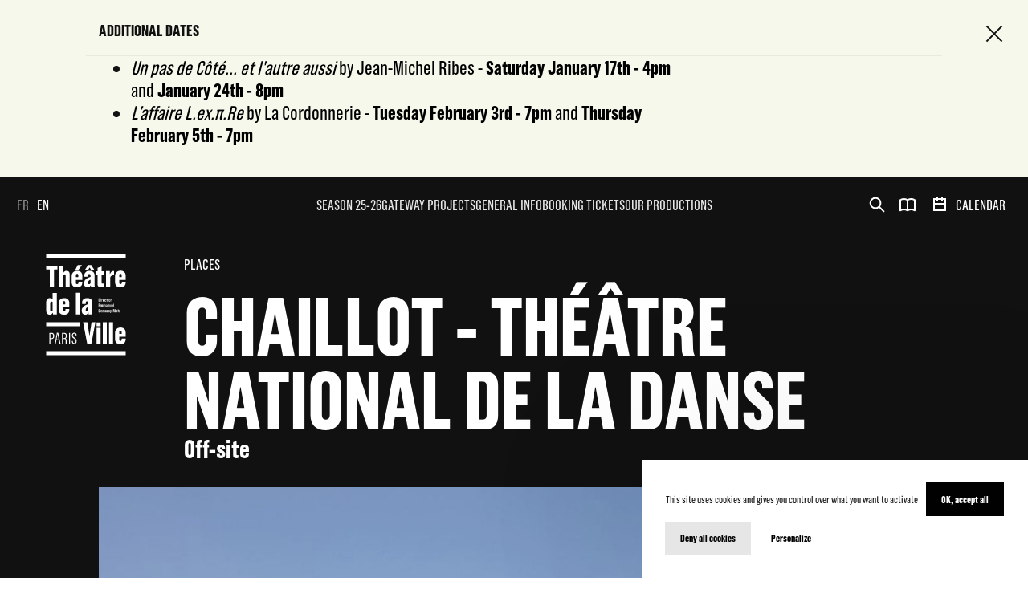

--- FILE ---
content_type: text/html; charset=UTF-8
request_url: https://www.theatredelaville-paris.com/en/lieux/chaillot-theatre-national-de-la-danse-salle-jean-vilar
body_size: 60995
content:

<!DOCTYPE html>
<html itemscope itemtype="http://schema.org/WebPage" class="no-js" lang="en">
<head>
    <meta charset="UTF-8">
    <meta http-equiv="X-UA-Compatible" content="IE=edge">
    <title>Chaillot - Théâtre national de la Danse - Théâtre de la ville de Paris</title>
    <meta name="description" content="Théâtre de la ville de Paris" />
        <meta name="generator" content="Roadiz master 1.1.33 - Theatre theme v2.8.0" />
        <meta name="viewport" content="width=device-width, initial-scale=1" />

                                            <link rel="alternate" href="https://www.theatredelaville-paris.com/fr/lieux/chaillot-theatre-national-de-la-danse-salle-jean-vilar" hreflang="fr" />
                            <link rel="alternate" href="https://www.theatredelaville-paris.com/en/lieux/chaillot-theatre-national-de-la-danse-salle-jean-vilar" hreflang="en" />
                        
            <link rel="canonical" href="https://www.theatredelaville-paris.com/en/lieux/chaillot-theatre-national-de-la-danse-salle-jean-vilar" />

        <link rel="apple-touch-icon" sizes="180x180" href="/themes/TheatreTheme/static/img/favicons/apple-touch-icon.png">
    <link rel="icon" type="image/png" sizes="16x16" href="/themes/TheatreTheme/static/img/favicons/favicon-16x16.png">
    <link rel="icon" type="image/png" sizes="32x32" href="/themes/TheatreTheme/static/img/favicons/favicon-32x32.png">
    <link rel="icon" type="image/png" sizes="192x192" href="/themes/TheatreTheme/static/img/favicons/android-chrome-192x192.png">
    <link rel="icon" type="image/png" sizes="256x256" href="/themes/TheatreTheme/static/img/favicons/android-chrome-256x256.png">
    <link rel="manifest" href="/themes/TheatreTheme/static/img/favicons/manifest.json">
    <link rel="mask-icon" href="/themes/TheatreTheme/static/img/favicons/safari-pinned-tab.svg" color="#5bbad5">
    <meta name="theme-color" content="#000000">

    
            
                <meta property="og:title" content="Chaillot - Théâtre national de la Danse" />
        <meta property="og:site_name" content="Théâtre de la ville de Paris" />
        <meta property="og:description" content="Théâtre de la ville de Paris" />
        <meta property="og:url" content="https://www.theatredelaville-paris.com/en/lieux/chaillot-theatre-national-de-la-danse-salle-jean-vilar" />
        <meta property="og:image" content="https://api.theatredelaville-paris.com/assets/w800-h800-q80/130c60c7/chaillot.jpg" />
        <meta property="og:type" content="article" />
                <meta itemprop="name" content="Chaillot - Théâtre national de la Danse - Théâtre de la ville de Paris" />
        <meta itemprop="description" content="Théâtre de la ville de Paris" />
        <meta itemprop="image" content="https://api.theatredelaville-paris.com/assets/w800-h800-q80/130c60c7/chaillot.jpg" />
                <meta name="twitter:card" content="summary" />
        <meta name="twitter:title" content="Chaillot - Théâtre national de la Danse - Théâtre de la ville de Paris" />
        <meta name="twitter:description" content="Théâtre de la ville de Paris" />
                <meta name="twitter:url" content="https://www.theatredelaville-paris.com/en/lieux/chaillot-theatre-national-de-la-danse-salle-jean-vilar" />
        <meta name="twitter:image" content="https://api.theatredelaville-paris.com/assets/w800-h800-q80/130c60c7/chaillot.jpg" />

            


<link href="/themes/TheatreTheme/static/css/app.60c4e88048546586cbdf.css" rel="stylesheet">




        <link rel="stylesheet" href="/font-faces.css?v=2.8.0" />
        <link rel="stylesheet" href="/css/dynamic-styles.css?v=2.8.0" />

        <script src="/themes/TheatreTheme/static/vendors/modernizr.custom.js"></script>
</head>


<body class="place chaillot-theatre-national-de-la-danse-salle-jean-vilar en smooth-scroll" id="chaillot-theatre-national-de-la-danse-salle-jean-vilar" data-node-type="place" data-is-home="">
<!-- Google Tag Manager (noscript) -->
<noscript><iframe src="https://www.googletagmanager.com/ns.html?id=GTM-WCJ4L3Q"
                  height="0" width="0" style="display:none;visibility:hidden"></iframe></noscript>
<!-- End Google Tag Manager (noscript) -->
    <flash-message-component data-vuejs-persistent></flash-message-component>
    <live-message-component data-vuejs-persistent></live-message-component>

    <div id="splash-screen" class="splash-screen">
    <div class="container">
        <div class="splash-screen-row row">
            <div class="col-12 col-md-2 splash-screen-logo-wrapper">
                <div class="splash-screen-logo">
                    <svg width="101" height="128" viewBox="0 0 101 128" fill="none" xmlns="http://www.w3.org/2000/svg">
<path d="M4.6143 99.4797H7.56002C9.66347 99.4797 10.6027 100.975 10.6027 103.193V103.25C10.6027 105.57 9.56205 107.236 7.34394 107.236H5.87108V113.225H4.6143V99.4753V99.4797ZM7.22487 106.116C8.93145 106.116 9.26659 104.979 9.26659 103.466V103.153C9.26659 101.698 8.89176 100.617 7.1455 100.617H5.86667V106.116H7.22487ZM15.7048 99.4003L18.5712 113.225H17.2174L16.3531 108.727H13.328L12.521 113.225H11.3039L13.9542 99.4003H15.7048ZM16.159 107.669L14.8449 100.754H14.7479L13.5308 107.669H16.1634H16.159ZM20.4585 99.4797H23.3072C25.4063 99.4797 26.5087 100.776 26.5087 103.113V103.171C26.5087 104.842 25.8208 105.9 24.9565 106.332V106.39C25.7811 106.765 26.1163 107.391 26.1339 108.374L26.2133 111.536C26.2309 112.241 26.3103 112.674 26.5087 113.145V113.225H25.252C25.1152 112.912 25.0579 112.537 25.0359 112.008L24.9565 108.727C24.9389 107.607 24.564 107.056 23.7174 107.056H21.7153V113.22H20.4585V99.4708V99.4797ZM23.1705 106.041C24.7404 106.041 25.2343 104.648 25.2343 103.545V103.016C25.2343 102.015 24.6831 100.622 23.1926 100.622H21.7197V106.041H23.175H23.1705ZM29.181 99.4797H30.4378V113.229H29.181V99.4797ZM32.8544 109.556H34.0141V109.812C34.0141 110.874 34.2699 112.308 35.8618 112.308C37.0789 112.308 37.5508 111.285 37.5508 109.754C37.5508 108.458 36.7261 107.514 35.9412 106.985L34.8035 106.218C33.8025 105.552 32.8588 104.705 32.8588 102.743V102.725C32.8588 100.684 33.8598 99.2504 35.9236 99.2504C37.6919 99.2504 38.7105 100.41 38.7105 102.412V103.06H37.5508V102.509C37.5508 101.411 37.0613 100.428 35.8618 100.428C34.5477 100.428 34.1156 101.526 34.1156 102.606C34.1156 103.881 34.7638 104.454 35.5487 105.023L36.6071 105.79C37.7448 106.615 38.8075 107.536 38.8075 109.679V109.697C38.8075 111.955 37.9432 113.467 35.7428 113.467C33.7187 113.467 32.8544 112.131 32.8544 110.09V109.556Z" fill="currentColor"/>
<path d="M43.0012 91.229H0.5V86.2283H43.0012V91.229ZM4.93621 41.9985H10.2985V19.9012H14.7347V15.002H0.5V19.9012H4.93621V41.9985ZM16.7764 41.9985H21.9049V28.0769C21.9049 27.2655 22.2136 26.0308 23.4484 26.0308C24.8374 26.0308 24.9521 27.1509 24.9521 27.8432V41.9985H30.0806V25.4928C30.0806 23.4114 28.6916 21.5593 26.1074 21.5593C24.2201 21.5593 22.8663 22.5603 21.9446 24.3374H21.9049V15.0064H16.7764V42.0029V41.9985ZM39.4161 42.4615C43.3893 42.4615 45.894 40.1861 45.894 36.6759V35.3265H41.0345V36.6759C41.0345 37.796 40.3421 38.334 39.4161 38.334C38.3754 38.334 37.7977 37.6417 37.7977 36.4819V33.1261H45.9337V27.8035C45.9337 24.0993 43.5833 21.5549 39.491 21.5549C35.3988 21.5549 32.6647 24.2537 32.6647 27.8432V36.2129C32.6647 40.2611 35.1695 42.4615 39.4117 42.4615H39.4161ZM37.1803 20.3642H41.1138L45.3957 14.464H40.1525L37.1847 20.3642H37.1803ZM37.7977 29.5806V27.1905C37.7977 26.0705 38.4151 25.4178 39.3808 25.4178C40.3465 25.4178 40.9242 26.0749 40.9242 27.0362V29.5806H37.7977ZM52.6057 42.4218C54.0697 42.4218 55.6131 41.5752 56.4642 39.8774H56.6185L56.8126 41.9985H61.5575C61.4428 40.4551 61.3634 37.871 61.3634 36.2923V27.5389C61.3634 23.3761 58.819 21.5593 54.9208 21.5593C51.0226 21.5593 48.4781 23.9494 48.4781 27.4199V29.003H53.223V27.1905C53.223 26.5732 53.3774 25.6471 54.7267 25.6471C56.0012 25.6471 56.2305 26.6878 56.2305 27.2655V29.2323C52.297 30.198 48.0548 32.8571 48.0548 37.2139V37.5623C48.0548 40.6094 49.9422 42.4218 52.6057 42.4218ZM49.3292 20.3642H53.3024L55.1545 17.4318L57.0463 20.3642H61.0195L57.2006 14.464H53.1877L49.3336 20.3642H49.3292ZM54.5371 38.3737C53.7257 38.3737 53.1481 37.7563 53.1481 36.7906V36.3276C53.1481 34.5901 54.2681 33.3598 56.2349 32.7777V36.2879C56.2349 37.3286 55.6175 38.3693 54.5371 38.3693V38.3737ZM69.8081 42.3469C70.8885 42.3469 71.8895 42.1925 72.9699 41.8442V37.4476C72.4319 37.602 72.0835 37.6769 71.3868 37.6769C70.3064 37.6769 70.1521 37.0596 70.1521 36.2879V26.4541H73.2742V22.0973H70.1521V16.1573L65.0235 17.8551V22.0973L62.9818 22.2913V26.4585H65.0235V37.602C65.0235 40.3404 66.1436 42.3469 69.8037 42.3469H69.8081ZM75.823 41.9985H80.9516V30.8903C80.9516 28.6149 82.7243 27.1509 84.9247 27.1509C85.2731 27.1509 85.5421 27.1905 85.8111 27.2258V21.9429C85.4627 21.8636 84.9997 21.8636 84.7307 21.8636C82.9183 21.8636 81.4543 23.6363 80.7178 25.6427H80.6032V22.0179H75.823V41.9985ZM93.9647 42.3645C97.9379 42.3645 100.443 40.0891 100.443 36.5789V35.2295H95.5831V36.5789C95.5831 37.699 94.8908 38.237 93.9647 38.237C92.924 38.237 92.3464 37.5447 92.3464 36.3849V33.0291H100.482V27.7065C100.482 24.0023 98.132 21.4579 94.0397 21.4579C89.9474 21.4579 87.2134 24.1566 87.2134 27.7462V36.1159C87.2134 40.164 89.7181 42.3645 93.9603 42.3645H93.9647ZM92.3464 29.4836V27.0935C92.3464 25.9735 92.9637 25.3208 93.9295 25.3208C94.8952 25.3208 95.4729 25.9779 95.4729 26.9392V29.4836H92.3464ZM5.09055 76.7209C6.59428 76.7209 8.05832 75.8742 8.83002 74.2118H8.98437V76.2579H13.8042V49.2614H8.67568V57.243C8.05832 56.705 7.01762 55.8143 5.31986 55.8143C1.92876 55.8187 0.5 58.7467 0.5 61.1368V71.5483C0.5 74.7497 2.0831 76.7165 5.09055 76.7165V76.7209ZM7.09699 72.3641C5.94164 72.3641 5.63295 71.5527 5.63295 70.8207V61.9129C5.63295 61.1016 5.94164 60.1755 7.09699 60.1755C7.71436 60.1755 8.33172 60.5239 8.68009 60.9869V70.5517C8.68009 71.5527 8.1421 72.3641 7.09699 72.3641ZM23.0603 76.7209C27.0335 76.7209 29.5382 74.4455 29.5382 70.9353V69.5859H24.6787V70.9353C24.6787 72.0554 23.9863 72.5934 23.0603 72.5934C22.0196 72.5934 21.4419 71.901 21.4419 70.7413V67.3855H29.5779V62.0629C29.5779 58.3587 27.2275 55.8143 23.1353 55.8143C19.043 55.8143 16.309 58.513 16.309 62.1026V70.4723C16.309 74.5204 18.8137 76.7209 23.0559 76.7209H23.0603ZM21.4419 63.84V61.4499C21.4419 60.3299 22.0593 59.6772 23.025 59.6772C23.9908 59.6772 24.5684 60.3343 24.5684 61.2956V63.84H21.4419ZM37.8727 76.2535H43.0012V49.257H37.8727V76.2535ZM49.7084 76.6856C51.1725 76.6856 52.7159 75.839 53.567 74.1412H53.7213L53.9153 76.2623H58.6602C58.5456 74.7189 58.4662 72.1348 58.4662 70.5561V61.8027C58.4662 57.6399 55.9218 55.8231 52.0236 55.8231C48.1253 55.8231 45.5809 58.2132 45.5809 61.6836V63.2667H50.3258V61.4543C50.3258 60.837 50.4802 59.9109 51.8295 59.9109C53.104 59.9109 53.3333 60.9516 53.3333 61.5293V63.4961C49.3998 64.4618 45.1576 67.1209 45.1576 71.4777V71.8261C45.1576 74.8732 47.045 76.6856 49.7084 76.6856ZM51.6355 72.6375C50.8241 72.6375 50.2464 72.0201 50.2464 71.0544V70.5913C50.2464 68.8539 51.3665 67.6236 53.3333 67.0415V70.5517C53.3333 71.5924 52.7159 72.6331 51.6355 72.6331V72.6375ZM52.1515 113.388H57.28L62.4085 86.2372H57.549L55.0046 103.246H54.8899L52.3455 86.2372H46.9479L52.1559 113.388H52.1515ZM63.8726 91.3304H68.9614V86.3562H63.8726V91.3304ZM63.8726 113.238H69.0011V93.2619H63.8726V113.238ZM71.6999 113.238H76.8284V86.2416H71.6999V113.238ZM79.5272 113.238H84.6557V86.2416H79.5272V113.238ZM93.9118 113.701C97.885 113.701 100.39 111.426 100.39 107.916V106.566H95.5302V107.916C95.5302 109.036 94.8379 109.574 93.9118 109.574C92.8711 109.574 92.2934 108.881 92.2934 107.721V104.366H100.429V99.0431C100.429 95.3389 98.079 92.7945 93.9868 92.7945C89.8945 92.7945 87.1605 95.4932 87.1605 99.0828V107.452C87.1605 111.501 89.6652 113.701 93.9074 113.701H93.9118ZM92.2934 100.82V98.4301C92.2934 97.3101 92.9108 96.6574 93.8765 96.6574C94.8423 96.6574 95.42 97.3145 95.42 98.2758V100.82H92.2934ZM100.5 5.00066V0H0.5V5.00066H100.5ZM100.5 127.504V122.503H0.5V127.504H100.5Z" fill="currentColor"/>
<path d="M66.4126 56.2729H67.4886C68.0927 56.2729 68.4278 56.5772 68.4278 57.2122V59.32C68.4278 59.9727 68.0971 60.2813 67.4974 60.2813H66.4082V56.2685L66.4126 56.2729ZM67.3739 59.7125C67.687 59.7125 67.7752 59.5626 67.7752 59.3112V57.2474C67.7752 57.0358 67.6958 56.8461 67.3739 56.8461H67.0652V59.7125H67.3739Z" fill="currentColor"/>
<path d="M68.9394 56.3082H69.5656V56.9696H68.9394V56.3082ZM68.9394 57.318H69.5656V60.2858H68.9394V57.318Z" fill="currentColor"/>
<path d="M70.0903 57.318H70.6812V57.856H70.6989C70.8312 57.5252 71.0428 57.2827 71.3118 57.2827C71.3471 57.2827 71.4265 57.2827 71.4706 57.2959V57.9398C71.4309 57.9354 71.3912 57.9265 71.3118 57.9265C70.9546 57.9265 70.7165 58.2661 70.7165 58.6101V60.2902H70.0903V57.318Z" fill="currentColor"/>
<path d="M71.744 59.4611V58.1691C71.744 57.6179 72.11 57.2474 72.723 57.2474C73.3359 57.2474 73.6181 57.6267 73.6181 58.1647V58.9276H72.3702V59.4611C72.3702 59.6904 72.4672 59.8404 72.7009 59.8404C72.8905 59.8404 73.014 59.7213 73.014 59.5096V59.3068H73.6049V59.4788C73.6049 60.0079 73.283 60.3563 72.7009 60.3563C72.1188 60.3563 71.744 60.052 71.744 59.4611ZM73.0052 58.4822V58.0676C73.0052 57.8648 72.8949 57.7281 72.6965 57.7281C72.4981 57.7281 72.3702 57.8736 72.3702 58.0853V58.4822H73.0052Z" fill="currentColor"/>
<path d="M74.0326 59.4479V58.1691C74.0326 57.5738 74.456 57.2474 74.9719 57.2474C75.4879 57.2474 75.8759 57.4944 75.8759 58.0632V58.3896H75.2894V58.125C75.2894 57.9309 75.1968 57.7634 74.9719 57.7634C74.747 57.7634 74.65 57.9486 74.65 58.1073V59.4832C74.65 59.6375 74.7206 59.8271 74.9763 59.8271C75.1527 59.8271 75.285 59.6816 75.285 59.5273V59.201H75.8715V59.5096C75.8715 60.0697 75.4746 60.3519 74.9763 60.3519C74.3634 60.3519 74.0238 60.052 74.0238 59.4479H74.0326Z" fill="currentColor"/>
<path d="M76.5242 59.6684V57.8736H76.2022V57.3621L76.5242 57.34V56.6742L77.1504 56.4316V57.3356H77.6531V57.8692H77.1504V59.5096C77.1504 59.6375 77.1768 59.7566 77.3796 59.7566C77.4678 59.7566 77.5296 59.7434 77.6222 59.7213V60.2549C77.4855 60.299 77.3311 60.3298 77.1768 60.3298C76.6785 60.3298 76.5286 60.0564 76.5286 59.664L76.5242 59.6684Z" fill="currentColor"/>
<path d="M78.0808 56.3082H78.707V56.9696H78.0808V56.3082ZM78.0808 57.318H78.707V60.2858H78.0808V57.318Z" fill="currentColor"/>
<path d="M79.1877 59.4303V58.1691C79.1877 57.609 79.5669 57.2474 80.1402 57.2474C80.7134 57.2474 81.075 57.6046 81.075 58.1426V59.3818C81.075 59.9771 80.7355 60.3563 80.1357 60.3563C79.5007 60.3563 79.1921 60.0079 79.1921 59.4347L79.1877 59.4303ZM80.4488 58.1073C80.4488 57.9089 80.3298 57.7766 80.1269 57.7766C79.9109 57.7766 79.8138 57.9221 79.8138 58.1206V59.492C79.8138 59.6948 79.9241 59.8315 80.1269 59.8315C80.343 59.8315 80.4488 59.6993 80.4488 59.492V58.1073Z" fill="currentColor"/>
<path d="M82.1686 57.318V57.6619H82.1731C82.3054 57.3974 82.5214 57.2474 82.8081 57.2474C83.2446 57.2474 83.421 57.587 83.421 57.9001V60.2858H82.7948V58.147C82.7948 58.0324 82.7816 57.7987 82.495 57.7987C82.2701 57.7987 82.1731 58.0324 82.1731 58.2176V60.2858H81.5469V57.318H82.1686Z" fill="currentColor"/>
<path d="M66.4126 62.9978H68.1148V63.571H67.0652V64.6426H67.9207V65.2203H67.0652V66.4374H68.1148V67.0106H66.4126V62.9978Z" fill="currentColor"/>
<path d="M68.5734 64.0429H69.1863V64.3868H69.1996C69.3274 64.1222 69.5435 63.9723 69.8302 63.9723C70.1697 63.9723 70.3505 64.1752 70.4078 64.4265C70.5534 64.1355 70.765 63.9723 71.0737 63.9723C71.4882 63.9723 71.6646 64.3119 71.6646 64.6029V67.0106H71.0384V64.8675C71.0384 64.7705 71.0384 64.5235 70.7518 64.5235C70.5181 64.5235 70.4299 64.7705 70.4299 64.9601V67.0106H69.8037V64.8366C69.8037 64.7176 69.7728 64.5235 69.5171 64.5235C69.2833 64.5235 69.1952 64.7661 69.1952 64.9557V67.015H68.569V64.0473L68.5734 64.0429Z" fill="currentColor"/>
<path d="M72.1673 64.0429H72.7803V64.3868H72.7935C72.9214 64.1222 73.1375 63.9723 73.4241 63.9723C73.7636 63.9723 73.9445 64.1752 74.0018 64.4265C74.1473 64.1355 74.359 63.9723 74.6677 63.9723C75.0822 63.9723 75.2586 64.3119 75.2586 64.6029V67.0106H74.6324V64.8675C74.6324 64.7705 74.6324 64.5235 74.3457 64.5235C74.112 64.5235 74.0238 64.7705 74.0238 64.9601V67.0106H73.3976V64.8366C73.3976 64.7176 73.3668 64.5235 73.111 64.5235C72.8773 64.5235 72.7891 64.7661 72.7891 64.9557V67.015H72.1629V64.0473L72.1673 64.0429Z" fill="currentColor"/>
<path d="M75.6554 66.3227C75.6554 65.6965 76.2508 65.3041 76.8946 65.1365V64.7881C76.8946 64.6779 76.8549 64.4838 76.5903 64.4838C76.3257 64.4838 76.2993 64.6602 76.2993 64.7661V65.0483H75.7128V64.7925C75.7128 64.3692 76.0259 63.9767 76.63 63.9767C77.1989 63.9767 77.5163 64.2589 77.5163 64.7969V66.2345C77.5163 66.5211 77.5472 66.9357 77.5516 67.015H76.9607C76.9475 66.9004 76.9387 66.7637 76.9387 66.7019H76.9166C76.7711 66.9533 76.5506 67.0812 76.3213 67.0812C75.9244 67.0812 75.6554 66.8122 75.6554 66.3668V66.3227ZM76.8946 66.1419V65.5863C76.4404 65.7142 76.2816 65.9655 76.2816 66.2345V66.2786C76.2816 66.4374 76.3698 66.5785 76.5462 66.5785C76.7491 66.5785 76.8946 66.3712 76.8946 66.1419Z" fill="currentColor"/>
<path d="M78.6585 64.0429V64.3868H78.6629C78.7952 64.1222 79.0113 63.9723 79.2979 63.9723C79.7345 63.9723 79.9109 64.3119 79.9109 64.625V67.0106H79.2847V64.8719C79.2847 64.7572 79.2714 64.5235 78.9848 64.5235C78.7599 64.5235 78.6629 64.7572 78.6629 64.9425V67.0106H78.0367V64.0429H78.6585Z" fill="currentColor"/>
<path d="M80.3959 64.0429H81.0221V66.1595C81.0221 66.2742 81.0353 66.5344 81.322 66.5344C81.5513 66.5344 81.6439 66.3007 81.6439 66.0934V64.0473H82.2701V67.015H81.6659V66.6667H81.6527C81.5204 66.9224 81.322 67.0856 81.0089 67.0856C80.5723 67.0856 80.3959 66.746 80.3959 66.433V64.0429Z" fill="currentColor"/>
<path d="M82.7463 66.186V64.8939C82.7463 64.3427 83.1123 63.9723 83.7253 63.9723C84.3382 63.9723 84.6205 64.3515 84.6205 64.8895V65.6524H83.3725V66.186C83.3725 66.4153 83.4695 66.5652 83.7032 66.5652C83.8929 66.5652 84.0163 66.4462 84.0163 66.2345V66.0317H84.6072V66.2036C84.6072 66.7328 84.2853 67.0812 83.7032 67.0812C83.1211 67.0812 82.7463 66.7769 82.7463 66.186ZM84.0075 65.207V64.7925C84.0075 64.5897 83.8973 64.453 83.6988 64.453C83.5004 64.453 83.3725 64.5985 83.3725 64.8102V65.207H84.0075Z" fill="currentColor"/>
<path d="M85.0879 62.9978H85.7141V67.0106H85.0879V62.9978Z" fill="currentColor"/>
<path d="M66.4126 69.7226H67.4886C68.0927 69.7226 68.4278 70.0269 68.4278 70.6619V72.7698C68.4278 73.4224 68.0971 73.7311 67.4974 73.7311H66.4082V69.7182L66.4126 69.7226ZM67.3739 73.1622C67.687 73.1622 67.7752 73.0123 67.7752 72.761V70.6972C67.7752 70.4855 67.6958 70.2959 67.3739 70.2959H67.0652V73.1622H67.3739Z" fill="currentColor"/>
<path d="M68.8909 72.9109V71.6188C68.8909 71.0676 69.2569 70.6972 69.8698 70.6972C70.4828 70.6972 70.765 71.0764 70.765 71.6144V72.3773H69.5171V72.9109C69.5171 73.1402 69.6141 73.2901 69.8478 73.2901C70.0374 73.2901 70.1609 73.1711 70.1609 72.9594V72.7565H70.7518V72.9285C70.7518 73.4577 70.4299 73.8061 69.8478 73.8061C69.2657 73.8061 68.8909 73.5018 68.8909 72.9109ZM70.1521 71.9319V71.5174C70.1521 71.3145 70.0418 71.1778 69.8434 71.1778C69.645 71.1778 69.5171 71.3234 69.5171 71.535V71.9319H70.1521Z" fill="currentColor"/>
<path d="M71.2325 70.7677H71.8454V71.1117H71.8586C71.9865 70.8471 72.2026 70.6972 72.4892 70.6972C72.8288 70.6972 73.0096 70.9 73.0669 71.1514C73.2124 70.8603 73.4241 70.6972 73.7328 70.6972C74.1473 70.6972 74.3237 71.0367 74.3237 71.3278V73.7355H73.6975V71.5924C73.6975 71.4954 73.6975 71.2484 73.4109 71.2484C73.1772 71.2484 73.089 71.4954 73.089 71.685V73.7355H72.4628V71.5615C72.4628 71.4424 72.4319 71.2484 72.1761 71.2484C71.9424 71.2484 71.8542 71.4909 71.8542 71.6806V73.7399H71.228V70.7722L71.2325 70.7677Z" fill="currentColor"/>
<path d="M74.7206 73.0476C74.7206 72.4214 75.3159 72.0289 75.9597 71.8614V71.513C75.9597 71.4027 75.92 71.2087 75.6554 71.2087C75.3909 71.2087 75.3644 71.3851 75.3644 71.4909V71.7732H74.7779V71.5174C74.7779 71.0941 75.091 70.7016 75.6951 70.7016C76.264 70.7016 76.5815 70.9838 76.5815 71.5218V72.9594C76.5815 73.246 76.6124 73.6605 76.6168 73.7399H76.0259C76.0126 73.6253 76.0038 73.4886 76.0038 73.4268H75.9818C75.8362 73.6782 75.6158 73.8061 75.3865 73.8061C74.9896 73.8061 74.7206 73.5371 74.7206 73.0917V73.0476ZM75.9597 72.8668V72.3111C75.5055 72.439 75.3468 72.6904 75.3468 72.9594V73.0035C75.3468 73.1622 75.435 73.3034 75.6113 73.3034C75.8142 73.3034 75.9597 73.0961 75.9597 72.8668Z" fill="currentColor"/>
<path d="M77.1107 70.7677H77.7016V71.3057H77.7192C77.8515 70.975 78.0632 70.7325 78.3322 70.7325C78.3674 70.7325 78.4468 70.7325 78.4909 70.7457V71.3895C78.4512 71.3851 78.4115 71.3763 78.3322 71.3763C77.975 71.3763 77.7368 71.7158 77.7368 72.0598V73.7399H77.1107V70.7677Z" fill="currentColor"/>
<path d="M78.7643 72.8977V71.6188C78.7643 71.0235 79.1877 70.6972 79.7036 70.6972C80.2195 70.6972 80.6076 70.9441 80.6076 71.513V71.8393H80.0211V71.5747C80.0211 71.3807 79.9285 71.2131 79.7036 71.2131C79.4787 71.2131 79.3817 71.3983 79.3817 71.5571V72.9329C79.3817 73.0873 79.4522 73.2769 79.708 73.2769C79.8844 73.2769 80.0167 73.1314 80.0167 72.977V72.6507H80.6032V72.9594C80.6032 73.5194 80.2063 73.8017 79.708 73.8017C79.095 73.8017 78.7555 73.5018 78.7555 72.8977H78.7643Z" fill="currentColor"/>
<path d="M80.9075 74.6483V74.1633C80.9824 74.1765 81.0794 74.1853 81.1632 74.1853C81.3176 74.1853 81.4278 74.1147 81.4631 73.9516L81.4984 73.8017L80.7884 70.7677H81.4366L81.8026 72.7918H81.8203L82.2172 70.7677H82.7904L82.0805 73.8061C81.9349 74.4322 81.6748 74.7012 81.2646 74.7012C81.172 74.7012 81.0133 74.688 80.9075 74.6483Z" fill="currentColor"/>
<path d="M82.9712 71.9011H84.2324V72.4214H82.9712V71.9011Z" fill="currentColor"/>
<path d="M84.6513 69.7226H85.6788L86.1066 72.6022H86.1286L86.5475 69.7226H87.6103V73.7355H86.9576V70.437H86.9312L86.3976 73.7355H85.7626L85.229 70.4502H85.1982V73.7355H84.6557V69.7226H84.6513Z" fill="currentColor"/>
<path d="M88.113 72.88V71.6188C88.113 71.0588 88.4922 70.6972 89.0655 70.6972C89.6388 70.6972 90.0004 71.0544 90.0004 71.5924V72.8315C90.0004 73.4268 89.6608 73.8061 89.0611 73.8061C88.4261 73.8061 88.1174 73.4577 88.1174 72.8844L88.113 72.88ZM89.3742 71.5571C89.3742 71.3587 89.2551 71.2264 89.0523 71.2264C88.8362 71.2264 88.7392 71.3719 88.7392 71.5703V72.9418C88.7392 73.1446 88.8494 73.2813 89.0523 73.2813C89.2683 73.2813 89.3742 73.149 89.3742 72.9418V71.5571Z" fill="currentColor"/>
<path d="M90.6706 73.1181V71.3234H90.3487V70.8118L90.6706 70.7898V70.1239L91.2968 69.8814V70.7854H91.7995V71.319H91.2968V72.9594C91.2968 73.0873 91.3233 73.2063 91.5261 73.2063C91.6143 73.2063 91.6761 73.1931 91.7687 73.1711V73.7046C91.632 73.7487 91.4776 73.7796 91.3233 73.7796C90.825 73.7796 90.6751 73.5062 90.6751 73.1137L90.6706 73.1181Z" fill="currentColor"/>
<path d="M92.0685 73.0476C92.0685 72.4214 92.6639 72.0289 93.3077 71.8614V71.513C93.3077 71.4027 93.268 71.2087 93.0034 71.2087C92.7388 71.2087 92.7124 71.3851 92.7124 71.4909V71.7732H92.1259V71.5174C92.1259 71.0941 92.439 70.7016 93.0431 70.7016C93.612 70.7016 93.9295 70.9838 93.9295 71.5218V72.9594C93.9295 73.246 93.9603 73.6605 93.9647 73.7399H93.3738C93.3606 73.6253 93.3518 73.4886 93.3518 73.4268H93.3297C93.1842 73.6782 92.9637 73.8061 92.7344 73.8061C92.3375 73.8061 92.0685 73.5371 92.0685 73.0917V73.0476ZM93.3077 72.8668V72.3111C92.8535 72.439 92.6947 72.6904 92.6947 72.9594V73.0035C92.6947 73.1622 92.7829 73.3034 92.9593 73.3034C93.1622 73.3034 93.3077 73.0961 93.3077 72.8668Z" fill="currentColor"/>
</svg>
                </div>
            </div>
            <div class="col-12 col-md-9 circle-loader-container">
                <div class="circle-loader ">
    <svg class="icon">
        <use xlink:href="#icon-news-feed-parts"></use>
    </svg>
</div>
                <div id="error-message"></div>
            </div>
        </div>
    </div>
</div>
    <div id="svg-sprite" style="display:none;"><svg xmlns="http://www.w3.org/2000/svg" xmlns:xlink="http://www.w3.org/1999/xlink"><defs><path id="instagram-a" d="M0 503.94h503.84V.16H0z"/></defs><symbol id="icon-age-half-circle" viewBox="0 0 18 6"><path d="M15.292 0C13.742 2.075 11.5 3.392 9 3.392 6.501 3.392 4.258 2.075 2.708 0H0c1.884 3.597 5.209 6 9 6 3.791 0 7.116-2.403 9-6h-2.708z" fill-rule="evenodd"/></symbol><symbol id="icon-arrow-bar" viewBox="0 0 10 16"><path d="M4 8h2v8H4V8zm1-8l5 8H0l5-8z" fill-rule="nonzero"/></symbol><symbol id="icon-arrow-border" viewBox="0 0 10 8"><path d="M5 7.057L.902.5h8.196L5 7.057z" stroke="#FFF" fill-rule="evenodd" opacity=".9"/></symbol><symbol id="icon-arrow-light" viewBox="0 0 20 20"><g stroke-width="2" fill-rule="evenodd" stroke-linecap="square"><path d="M6 2l8 8M14 10l-8 8"/></g></symbol><symbol id="icon-arrow-nav" viewBox="0 0 24 24"><path d="M8 10l4 4 4-4" stroke="#fff" stroke-width="2"/></symbol><symbol id="icon-arrow-right" viewBox="0 0 9 13"><path d="M1 1l6 5.511L1.025 12" stroke-width="2" stroke="#979797"/></symbol><symbol id="icon-arrow" viewBox="0 0 10 8"><path d="M5 8l5-8H0z"/></symbol><symbol id="icon-book-alt" viewBox="0 0 24 24"><path d="M12 6.3c1.2-.8 2.8-1.3 4.5-1.3 1.7 0 3.3.5 4.5 1.3v13c-1.2-.8-2.8-1.3-4.5-1.3-1.7 0-3.3.5-4.5 1.3m0-13v13-13zm0 0C10.8 5.5 9.2 5 7.5 5 5.8 5 4.2 5.5 3 6.3v13c1.2-.8 2.8-1.3 4.5-1.3 1.7 0 3.3.5 4.5 1.3v-13z" stroke="#fff" stroke-width="2" stroke-linecap="round" stroke-linejoin="round"/></symbol><symbol id="icon-book" viewBox="0 0 11 18"><path d="M11 0H7.334s0 2-1.834 2-1.834-2-1.834-2H0v18h3.666s0-2 1.834-2 1.834 2 1.834 2H11V0zM8.937 2.25v13.5H8.83c-.622-1.145-1.749-2-3.33-2s-2.708.855-3.33 2h-.107V2.25h.107c.622 1.144 1.749 2 3.33 2s2.708-.856 3.33-2h.107z" fill-rule="evenodd"/></symbol><symbol id="icon-calendar" viewBox="0 0 24 24"><path fill-rule="evenodd" d="M8 4H4v16h16V4h-4V2h-2v2h-4V2H8v2zm6 3V6h-4v1H8V6H6v4h12V6h-2v1h-2zm4 11v-6H6v6h12z"/></symbol><symbol id="icon-carousel-arrow" viewBox="0 0 12 20"><path fill-rule="evenodd" d="M10 2l-8 8m0 0l8 8"/></symbol><symbol id="icon-cheques-cadeaux" viewBox="0 0 24 24"><g fill-rule="nonzero"><path d="M22 24H2c-.6 0-1-.4-1-1V11c0-.6.4-1 1-1h20c.6 0 1 .4 1 1v12c0 .6-.4 1-1 1zM3 22h18V12H3v10z"/><path d="M23 12H1c-.6 0-1-.4-1-1V7c0-.6.4-1 1-1h22c.6 0 1 .4 1 1v4c0 .6-.4 1-1 1zM2 10h20V8H2v2z"/><path d="M12 24c-.6 0-1-.4-1-1V7c0-.6.4-1 1-1s1 .4 1 1v16c0 .6-.4 1-1 1zM15 8c-.6 0-1-.4-1-1s.4-1 1-1c1.1 0 2-.9 2-2s-.9-2-2-2-2 .9-2 2c0 .6-.4 1-1 1s-1-.4-1-1c0-2.2 1.8-4 4-4s4 1.8 4 4-1.8 4-4 4z"/><path d="M9 8C6.8 8 5 6.2 5 4s1.8-4 4-4 4 1.8 4 4c0 .6-.4 1-1 1s-1-.4-1-1c0-1.1-.9-2-2-2s-2 .9-2 2 .9 2 2 2c.6 0 1 .4 1 1s-.4 1-1 1z"/><path d="M12 10c-.6 0-1-.4-1-1V4c0-.6.4-1 1-1s1 .4 1 1v5c0 .6-.4 1-1 1z"/></g></symbol><symbol id="icon-close" viewBox="0 0 20 20"><g stroke="#111" stroke-width="2" fill-rule="evenodd" stroke-linecap="square"><path d="M1.493 1.493l17.014 17.014M9.636 10.364l-8.331 8.331M18.545 1.455l-8.06 8.06"/></g></symbol><symbol id="icon-download" viewBox="0 0 10 16"><g fill-rule="evenodd"><path fill-rule="nonzero" d="M5 16l5-8H0z"/><path d="M4 2h2v6H4zM0 0h10v2H0z"/></g></symbol><symbol id="icon-email" viewBox="0 0 18 13"><g fill-rule="evenodd"><path d="M0 13h18V0H0v13zm2-2h14V2H2v9z"/><path fill-rule="nonzero" d="M.59 2.108L9.108 9.41l1.302-1.518L1.892.59"/><path fill-rule="nonzero" d="M16.117.59L8.09 7.384 9.384 8.91l8.026-6.793"/></g></symbol><symbol id="icon-espace-jeune" viewBox="0 0 226.77 226.77"><path d="M113.39 9.92c57.05 0 103.46 46.41 103.46 103.46s-46.41 103.46-103.46 103.46S9.92 170.44 9.92 113.39 56.34 9.92 113.39 9.92m0-9.92C50.76 0 0 50.76 0 113.39s50.76 113.39 113.39 113.39 113.39-50.76 113.39-113.39S176.01 0 113.39 0z"/><path class="cls-1" d="M113.39 72.46c22.57 0 40.93 18.36 40.93 40.93s-18.36 40.93-40.93 40.93-40.93-18.36-40.93-40.93 18.36-40.93 40.93-40.93m0-8.68c-27.4 0-49.61 22.21-49.61 49.61S85.99 163 113.39 163 163 140.79 163 113.39s-22.21-49.61-49.61-49.61zM69.79 166.38l3.53 2.58c2.55 1.86 2.45 4.3.54 6.91l-.08.11c-1.93 2.64-4.51 3.66-7.04 1.81l-1.5-1.1-4.65 6.37-1.94-1.42 11.15-15.26zm-2.02 9.63c1.55 1.13 2.62.35 3.63-1.03l.59-.81c.97-1.33 1.3-2.56-.27-3.71l-1.26-.92-4.01 5.49 1.33.97zM81.54 173.96l2.85 1.42-4.96 18.75-2.27-1.13 1.5-5.34-3.55-1.76-3.29 4.45-2.01-1 11.73-15.4zm-2.33 11.74l2.39-8.4-.12-.06-5.17 7.02 2.9 1.44zM90.53 178.13l4.21 1.19c2.88.81 3.93 2.88 3.06 5.97l-.04.13c-.6 2.13-1.95 3.32-3.36 3.54v.05c1.2.88 1.33 2.01.94 3.47l-1.03 4.03c-.21.84-.28 1.49-.18 2.14l-.04.13-2.29-.65c-.09-.47-.04-1.05.15-1.81l1.04-4.08c.36-1.36.11-2.19-1.06-2.52l-2.03-.57-2.21 7.82-2.31-.65 5.14-18.19zm1.56 9.67c1.74.49 2.68-.84 3.04-2.12l.3-1.07c.32-1.14.15-2.82-1.49-3.28l-1.69-.48-1.83 6.47 1.66.47zM101.3 195.79l.94-10.08c.31-3.33 2.31-4.67 5.07-4.41 2.77.26 4.01 2.11 3.73 5.09l-.18 1.91-2.31-.21.17-1.88c.14-1.53-.41-2.56-1.78-2.69-1.4-.13-2.16.75-2.3 2.25l-.92 9.89c-.15 1.56.34 2.72 1.82 2.85 1.42.13 2.1-.73 2.25-2.31l.17-1.83 2.31.22-.16 1.69c-.26 2.8-1.82 4.74-4.75 4.47-2.88-.27-4.36-1.82-4.07-4.96zM116.02 196.68l-.86-10.22c-.24-2.85 1.08-4.89 4.06-5.14 2.99-.25 4.6 1.54 4.84 4.41l.83 9.82c.23 2.77-1.09 5-4.05 5.25-2.93.25-4.58-1.32-4.82-4.12zm6.49-.77l-.85-10.11c-.11-1.35-.77-2.37-2.28-2.25-1.51.13-1.95 1.25-1.84 2.59l.86 10.11c.11 1.32.77 2.43 2.25 2.3 1.59-.13 1.98-1.25 1.86-2.65zM131.08 194.62l-3.83-13.99 2.32-.63 3.71 13.54c.31 1.15 1.03 2.83 2.85 2.33 1.72-.47 1.58-2.11 1.19-3.54l-3.68-13.44 2.16-.59 3.77 13.78c.72 2.63.11 5.09-2.94 5.93-2.81.77-4.72-.36-5.54-3.38zM139.39 176.93l3.93-1.91c2.69-1.31 4.85-.47 6.25 2.42l.06.12c.97 1.99.76 3.78-.15 4.88l.02.05c1.49-.15 2.34.6 3.02 1.95l1.92 3.69c.4.77.78 1.3 1.29 1.72l.06.12-2.14 1.04c-.38-.29-.73-.76-1.1-1.45l-1.94-3.74c-.64-1.25-1.37-1.71-2.46-1.17l-1.89.92 3.55 7.31-2.16 1.05-8.27-16.99zm7.6 6.18c1.63-.79 1.44-2.41.86-3.6l-.48-1c-.52-1.07-1.76-2.2-3.29-1.46l-1.58.77 2.94 6.04 1.55-.76zM158.54 183.11l-.44-.61 1.79-1.3.22.31c.75 1.03 1.98 2.23 3.47 1.15 1.14-.82.83-2.07-.16-3.45-.87-1.2-2.26-1.6-3.49-1.6h-2.01c-1.6-.02-3.47-.2-5.12-2.47l-.03-.04c-1.71-2.36-1.58-4.89.72-6.56 2.08-1.5 4.25-1.08 5.96 1.28l.52.72-1.79 1.3-.48-.66c-.76-1.05-1.88-1.64-3.02-.81-1.2.87-.91 2.19-.17 3.22.82 1.14 1.9 1.33 3.34 1.38l2.02.07c1.92.08 3.81.38 5.42 2.61l.03.04c1.82 2.51 1.97 4.97-.54 6.8-2.08 1.5-4.35 1.22-6.24-1.38zM24.2 136.66l-2.36-12.42 4.75-.9 1.32 6.95 6.13-1.16-1.06-5.58 4.83-.92 1.06 5.58 7.03-1.34-1.32-6.95 4.75-.9 2.36 12.42-27.5 5.22zM28.53 117.28l.18-5.16 2.4.08v-.08c-1.77-.86-2.79-2.5-2.73-4.46.1-2.84 2.3-4.12 4.74-4.04l16.59.57-.18 5.32-14.67-.5c-.72-.02-1.88.06-1.93 1.49-.04 1.28 1.22 1.64 2.06 1.67l14.43.5-.18 5.32-20.71-.71zM34.7 97.75l-.45 1.91-4.28-1.01.45-1.91-2.22-.52c-2.92-.69-4.96-2.48-4.06-6.3.25-1.05.62-2.11.91-2.66l3.93.93c-.16.5-.33 1.07-.44 1.5-.18.78.17 1.19 1.03 1.39l2.06.49.54-2.3 4.28 1.01-.54 2.3 15.77 3.71-1.22 5.18-15.77-3.71zM47.91 91.78l-.33-.15c-4.12-1.86-4.83-7-4.06-11.13l-1.86-.84c-.55-.25-1.63-.47-2.17.73-.58 1.28.23 1.82.82 2.08l1.71.77L40 87.73l-1.5-.67c-3.28-1.48-4.39-5.05-2.8-8.59 1.66-3.68 4.46-5.32 8.4-3.54l8.28 3.73c1.5.67 3.97 1.7 5.48 2.25l-2.02 4.49-2.09-.72-.07.15c1.24 1.53 1.39 3.35.76 4.73-1.13 2.52-3.65 3.53-6.53 2.23zm2.28-8.27l-3.32-1.5c-.29 2.11.4 3.69 2.04 4.43l.44.2c.91.41 1.74.13 2.09-.64.46-1.02-.26-2.05-1.25-2.49zM41.93 67.43l3.14-4.1 1.91 1.46.05-.06c-.94-1.73-.83-3.66.36-5.21 1.73-2.26 4.27-2.02 6.21-.54l13.18 10.09-3.23 4.23-11.66-8.92c-.57-.44-1.57-1.05-2.44.1-.78 1.02.04 2.05.71 2.56l11.47 8.78-3.23 4.23-16.46-12.59zM63.61 63.73l-5.46-6.59c-2.65-3.2-1.84-7.05 1.03-9.42 2.9-2.4 6.35-2.87 8.88.18l1.68 2.03-3.82 3.16-1.4-1.69c-.66-.8-1.66-1.07-2.46-.4-.8.66-.67 1.7-.11 2.38l6.02 7.27c.54.65 1.44 1.04 2.36.28a1.6 1.6 0 0 0 .21-2.25l-1.58-1.91 3.82-3.16 1.58 1.91c2.63 3.17 1.52 6.53-1.29 8.86-3.39 2.81-6.73 2.66-9.46-.63zM75.84 53.96l-3.91-7.75c-1.67-3.32-.47-7.06 3.39-9.01 3.79-1.91 7.15-.65 8.88 2.78l2.49 4.93-7.54 3.8 1.57 3.11c.54 1.07 1.4 1.44 2.36.96.86-.43 1.25-1.26.73-2.29l-.63-1.25 4.5-2.27.63 1.25c1.64 3.25.38 6.53-3.3 8.38-3.93 1.98-7.28 1.12-9.17-2.64zm4.55-10L79.2 41.6c-.45-.89-1.33-1.21-2.18-.78-.89.45-1.16 1.35-.64 2.38l1.12 2.21 2.89-1.46zM94.83 43.95c-.53-3.92.95-6.79 3.52-8.95-1.58-2.17-2.68-3.76-2.98-6.02-.5-3.77 1.33-6.63 5.61-7.21 4.52-.61 6.75 1.92 7.18 5.13.35 2.58-.41 5.95-3.37 8.28l3.34 4.76c.16-.91.26-2.86.29-4.19l3.9-.08c.05 3.06-.59 6.17-1.31 8.33l3.49 4.7-5.75.77-1.06-1.55c-1.44 1.57-3.08 2.59-4.91 2.84-4.68.63-7.44-2.84-7.97-6.8zm10.64.79l-4.58-6.45c-.91 1.05-1.06 2.64-.84 4.27.25 1.86 1.45 3.92 3.32 3.67.99-.13 1.55-.77 2.1-1.49zm-1.7-16.88c-.15-1.15-.85-2.43-2.12-2.26s-1.45 1.2-1.3 2.31c.13.95.87 2.3 2.32 4.33 1.15-1.32 1.29-3.04 1.11-4.39zM120.27 42.84l.57-2.78 5.37 1.11-.56 2.7c-.23 1.1.1 2.1 1.39 2.37 1.29.27 1.94-.5 2.22-1.83l4.28-20.77 5.45 1.12-4.24 20.57c-1.07 5.17-4.92 6.63-8.76 5.83-4.39-.9-6.66-3.78-5.72-8.33zM136.74 47.07l3.67-7.86c1.57-3.37 5.26-4.74 9.17-2.91 3.84 1.79 4.93 5.22 3.31 8.7l-2.34 5-7.65-3.57-1.47 3.15c-.51 1.09-.27 1.99.71 2.45.87.41 1.76.2 2.25-.85l.59-1.27 4.57 2.13-.59 1.27c-1.54 3.3-4.89 4.34-8.63 2.59-3.99-1.86-5.38-5.03-3.6-8.83zm10.67-2.61l1.12-2.39c.42-.91.13-1.79-.74-2.2-.91-.42-1.77-.08-2.26.97l-1.05 2.25 2.94 1.37zM149.95 55.54l10.26-13.05 4.18 3.29-8.92 11.35c-.45.57-1.22 1.68-.12 2.55s2.04.13 2.75-.79l8.78-11.16 4.18 3.29-12.8 16.29-4.03-3.16 1.53-1.95-.09-.07c-1.74.92-3.56.97-5.26-.37-2.23-1.75-1.94-4.33-.46-6.21zM175.28 55.2l3.22 4.03-1.88 1.5.05.06c1.91-.5 3.75.08 4.97 1.61 1.77 2.22.94 4.63-.97 6.15L167.7 78.92l-3.32-4.16 11.47-9.17c.56-.45 1.39-1.27.49-2.39-.8-1-2-.45-2.66.07l-11.28 9.02-3.32-4.16 16.19-12.94zM173.61 77.13l7.83-3.74c3.36-1.6 7.07-.32 8.93 3.58 1.83 3.83.49 7.17-2.97 8.82l-4.98 2.38-3.63-7.62-3.14 1.5c-1.08.52-1.47 1.37-1.01 2.34.41.87 1.23 1.28 2.28.78l1.26-.6 2.17 4.55-1.26.6c-3.29 1.57-6.54.24-8.31-3.48-1.9-3.97-.96-7.3 2.83-9.11zm9.9 4.76l2.38-1.14c.9-.43 1.24-1.3.83-2.17-.43-.9-1.32-1.19-2.37-.69l-2.24 1.07 1.4 2.92zM179.15 91.7l1.37-.31 1.09 4.8-.82.19c-1.21.27-1.66.99-1.43 2.01.24 1.05 1.09 1.35 1.98 1.15.97-.22 1.38-1.13 1.94-2.65l.92-2.63c.78-2.19 2.2-3.86 4.82-4.45 3.59-.81 6.58.97 7.5 5.03.75 3.32-.54 6.48-3.66 7.19l-1.56.35-1.04-4.6.94-.21c1.01-.23 1.62-.82 1.37-1.91-.24-1.05-1.08-1.31-1.86-1.14-1.05.24-1.47 1.28-1.87 2.43l-1.03 2.86c-.67 1.92-2.05 3.99-4.94 4.65-3.51.79-6.61-.92-7.52-4.94-.89-3.94.22-6.98 3.81-7.8zM182.19 106.41l1.4-.02.08 4.92h-.84c-1.24.03-1.83.64-1.81 1.68.02 1.08.79 1.55 1.71 1.53 1-.02 1.59-.83 2.44-2.2l1.44-2.38c1.21-1.98 2.95-3.33 5.63-3.37 3.68-.06 6.24 2.3 6.3 6.46.05 3.4-1.86 6.23-5.06 6.28l-1.6.03-.08-4.72.96-.02c1.04-.02 1.75-.47 1.73-1.59-.02-1.08-.78-1.51-1.58-1.49-1.08.02-1.71.95-2.33 2l-1.6 2.59c-1.05 1.74-2.82 3.49-5.78 3.53-3.6.06-6.28-2.26-6.34-6.38-.06-4.04 1.65-6.79 5.33-6.85zM183.2 121.55l8.48 1.83c3.64.79 5.79 4.08 4.88 8.3-.9 4.14-3.99 5.97-7.75 5.16l-5.39-1.17 1.78-8.25-3.4-.74c-1.17-.25-2 .18-2.23 1.24-.2.94.19 1.76 1.33 2.01l1.37.3-1.06 4.93-1.37-.3c-3.56-.77-5.32-3.81-4.44-7.84.93-4.3 3.71-6.36 7.81-5.47zm4.92 9.82l2.58.56c.98.21 1.78-.27 1.98-1.21.21-.98-.32-1.75-1.45-1.99l-2.42-.52-.68 3.17z"/><path class="cls-1" d="M105.13 99.93h6.71v7.54h-6.71v-7.54zm2.71 23.81h-2.71v-7.54h6.71v6.85l-3.17 7.12h-3.31l2.48-6.43zM115.24 130.58c2.67-6.8 4.14-12.13 4.14-19.53 0-8.73-1.1-11.4-4.14-19.35l5.1-.78c4.32 5.33 5.79 13.42 5.79 20.08s-1.65 15.12-5.79 20.27l-5.1-.69z"/></symbol><symbol id="icon-event-dashed-circle" viewBox="0 0 32 32"><path d="M18.9 1.3l.1-.5c-1-.2-2-.3-3-.3-.8 0-1.6.1-2.4.2l.1.5c.8-.1 1.5-.2 2.3-.2 1 0 2 .1 2.9.3zM8.5 29.6c1.6.9 3.3 1.5 5.1 1.7l.1-.5c-1.8-.3-3.4-.8-5-1.7l-.2.5zM1.5 21.4c.6 1.7 1.6 3.3 2.8 4.7l.4-.3c-1.2-1.3-2.1-2.9-2.7-4.6l-.5.2zM28 25.8c1.1-1.4 2-2.9 2.6-4.6l-.5-.2c-.6 1.6-1.4 3.1-2.5 4.5l.4.3zM19 31.2c1.8-.4 3.5-1 5-1.9l-.3-.5c-1.5.9-3.1 1.5-4.8 1.9l.1.5zM1.5 10.6c-.6 1.7-1 3.5-1 5.4H1c0-1.8.3-3.6 1-5.2l-.5-.2zM31.5 16c0-1.8-.3-3.6-.9-5.2l-.5.2c.6 1.6.9 3.3.9 5h.5zM27.6 6.5l.4-.3c-1.1-1.4-2.5-2.5-4-3.5l-.3.5c1.5.9 2.8 2 3.9 3.3zM8.7 2.9l-.2-.5c-1.6.9-3 2.1-4.2 3.5l.4.3c1.1-1.3 2.5-2.5 4-3.3z"/></symbol><symbol id="icon-event-date-circle" viewBox="0 0 32 32"><style>.st0{fill:currentColor}</style><path class="st0" d="M16 32c-4.1 0-8-1.6-11-4.4-3.1-2.9-4.9-6.9-5-11.2C-.1 12.1 1.5 8.1 4.4 5c6.1-6.4 16.2-6.7 22.6-.6 6.4 6.1 6.7 16.2.6 22.6-2.9 3.1-6.9 4.9-11.2 5H16zm0-31C12 1 8.1 2.6 5.1 5.7 2.4 8.6.9 12.4 1 16.4c.1 4 1.8 7.7 4.7 10.5 2.9 2.8 6.7 4.2 10.7 4.1 4-.1 7.7-1.8 10.5-4.7 5.7-6 5.4-15.5-.6-21.2C23.4 2.4 19.7 1 16 1z"/></symbol><symbol id="icon-event-date-few-circle" viewBox="0 0 32 32"><style>.st0{fill:currentColor}</style><path class="st0" d="M16 32c-1 0-2.1-.1-3.1-.3l.2-1c1.9.4 3.8.4 5.6 0l.2 1c-.9.2-1.9.3-2.9.3zm6.7-1.5l-.4-.9c1.7-.8 3.2-1.9 4.6-3.3l.4.3.3.4c-1.4 1.5-3 2.7-4.9 3.5zm-13.6-.1c-1.5-.7-2.9-1.7-4.1-2.8l-.7-.7.7-.7.7.7c1.2 1.1 2.5 2 3.9 2.7l-.5.8zM30 23.7l-.9-.5c.9-1.7 1.5-3.5 1.7-5.3l1 .1c-.2 2.1-.8 4-1.8 5.7zm-28.1-.1C.9 21.8.3 19.9.1 17.9l1-.1c.2 1.9.8 3.7 1.7 5.4l-.9.4zm29-9.4c-.2-1.9-.8-3.7-1.7-5.4l.8-.5c1 1.8 1.6 3.7 1.8 5.7l-.9.2zm-29.8-.1l-1-.1c.3-2.1.9-4 1.9-5.8l.9.5c-.9 1.7-1.5 3.5-1.8 5.4zM27 5.8l-.6-.6c-1.2-1.1-2.5-2-3.9-2.7l.4-.9c1.5.7 2.9 1.7 4.2 2.9l.7.7-.8.6zM5.1 5.7L4.4 5c1.4-1.5 3-2.6 4.8-3.5l.4.9C8 3.2 6.4 4.3 5.1 5.7zm13.8-4.4c-1.8-.4-3.8-.4-5.6 0l-.2-1c2-.4 4-.4 6 0l-.2 1z"/></symbol><symbol id="icon-event-date-off-circle" viewBox="0 0 32 32"><style>.st0{fill:currentColor}</style><path class="st0" d="M27 4.4C20.6-1.7 10.5-1.4 4.4 5 1.5 8.1-.1 12.1 0 16.4c.1 4.3 1.9 8.2 5 11.2 3 2.8 6.9 4.4 11 4.4h.4c4.3-.1 8.2-1.9 11.2-5 6.1-6.4 5.8-16.5-.6-22.6zm-.1 21.9c-2.8 2.9-6.5 4.6-10.5 4.7-4 .1-7.7-1.3-10.6-4l3.5-3.5-.7-.7-3.4 3.4c-2.5-2.7-4-6.1-4.1-9.8-.1-4 1.4-7.8 4.1-10.7C8.1 2.6 12 1 16 1c3.7 0 7.4 1.3 10.2 4l-3.5 3.5.7.7 3.4-3.4c5.5 5.7 5.6 14.7.1 20.5z"/></symbol><symbol id="icon-event-hour-few" viewBox="0 0 60 28"><style>.st0{fill:currentColor}</style><path class="st0" d="M40 28v-1h6v1h-6zm-3.9 0h-6v-1h6v1zm-9.9 0h-5.9v-1h5.9v1zm-9.9 0H14c-1.3 0-2.6-.2-3.8-.5l.3-1c1.1.3 2.3.5 3.5.5h2.3v1zm33.8-.6l-.3-1c1.8-.6 3.5-1.5 4.9-2.8l.7.7c-1.5 1.4-3.3 2.5-5.3 3.1zM6.5 25.8c-1.7-1.1-3.2-2.6-4.3-4.3l.8-.6c1 1.6 2.4 3 4 4l-.5.9zM58 21.2l-.9-.5c1-1.7 1.6-3.5 1.8-5.4l1 .1c-.2 2-.8 4-1.9 5.8zM.5 17.7C.2 16.5 0 15.3 0 14c0-.8.1-1.6.2-2.4l1 .2c-.1.7-.2 1.5-.2 2.2 0 1.2.2 2.3.5 3.4l-1 .3zm58.2-6.2c-.4-1.9-1.2-3.7-2.3-5.2l.8-.6c1.2 1.7 2.1 3.6 2.5 5.6l-1 .2zM2.4 8.2l-.9-.5C2.4 5.9 3.8 4.2 5.4 3l.6.8C4.5 4.9 3.3 6.5 2.4 8.2zm51.3-4.6c-1.6-1.2-3.3-1.9-5.2-2.3l.2-1c2 .4 3.9 1.3 5.6 2.5l-.6.8zM9.3 1.9l-.4-1C10.6.3 12.3 0 14 0h1v1h-1c-1.6 0-3.2.3-4.7.9zM44.7 1h-5.9V0h5.9v1zm-9.9 0h-6V0h6v1zm-9.9 0H19V0h5.9v1z"/></symbol><symbol id="icon-event-hour-off" viewBox="0 0 60 28"><style>.st0{fill:currentColor}</style><path class="st0" d="M46 0H14C6.3 0 0 6.3 0 14s6.3 14 14 14h32c7.7 0 14-6.3 14-14S53.7 0 46 0zm0 27H14c-2.5 0-4.7-.7-6.7-1.9l6.1-2.8-.4-.9-6.6 3.1C3.1 22.1 1 18.3 1 14 1 6.8 6.8 1 14 1h32c2.4 0 4.7.7 6.7 1.9l-6 2.8.4.9 6.6-3.1C56.9 5.9 59 9.7 59 14c0 7.2-5.8 13-13 13z"/></symbol><symbol id="icon-event-hour" viewBox="0 0 60 28"><style>.st0{fill:currentColor}</style><path class="st0" d="M46 28H14C6.3 28 0 21.7 0 14S6.3 0 14 0h32c7.7 0 14 6.3 14 14s-6.3 14-14 14zM14 1C6.8 1 1 6.8 1 14s5.8 13 13 13h32c7.2 0 13-5.8 13-13S53.2 1 46 1H14z"/></symbol><symbol id="icon-external-link" viewBox="0 0 24 24"><path d="M5 8H4v10h2v-8h6V8H5zm15 1l-8 5V4l8 5z"/></symbol><symbol id="icon-facebook" viewBox="0 0 20 20"><path d="M17.07 2.053H2.93a.877.877 0 0 0-.877.877v14.14c0 .484.393.877.877.877h7.613v-6.155H8.471V9.393h2.071V7.624c0-2.053 1.254-3.171 3.085-3.171.877 0 1.631.065 1.851.094v2.146l-1.27.001c-.996 0-1.189.473-1.189 1.168v1.532h2.375l-.309 2.399H13.02v6.155h4.05a.877.877 0 0 0 .877-.877V2.93a.876.876 0 0 0-.877-.877z"/></symbol><symbol id="icon-gift" viewBox="0 0 24 24"><g fill-rule="nonzero"><path d="M22 24H2c-.6 0-1-.4-1-1V11c0-.6.4-1 1-1h20c.6 0 1 .4 1 1v12c0 .6-.4 1-1 1zM3 22h18V12H3v10z"/><path d="M23 12H1c-.6 0-1-.4-1-1V7c0-.6.4-1 1-1h22c.6 0 1 .4 1 1v4c0 .6-.4 1-1 1zM2 10h20V8H2v2z"/><path d="M12 24c-.6 0-1-.4-1-1V7c0-.6.4-1 1-1s1 .4 1 1v16c0 .6-.4 1-1 1zM15 8c-.6 0-1-.4-1-1s.4-1 1-1c1.1 0 2-.9 2-2s-.9-2-2-2-2 .9-2 2c0 .6-.4 1-1 1s-1-.4-1-1c0-2.2 1.8-4 4-4s4 1.8 4 4-1.8 4-4 4z"/><path d="M9 8C6.8 8 5 6.2 5 4s1.8-4 4-4 4 1.8 4 4c0 .6-.4 1-1 1s-1-.4-1-1c0-1.1-.9-2-2-2s-2 .9-2 2 .9 2 2 2c.6 0 1 .4 1 1s-.4 1-1 1z"/><path d="M12 10c-.6 0-1-.4-1-1V4c0-.6.4-1 1-1s1 .4 1 1v5c0 .6-.4 1-1 1z"/></g></symbol><symbol id="icon-google-plus" viewBox="0 0 32 32"><path d="M20 16.51a10.78 10.78 0 0 1-1.21 5.17 8.75 8.75 0 0 1-3.46 3.54 10.23 10.23 0 0 1-5.15 1.28 10 10 0 0 1-4-.81 10 10 0 0 1-5.37-5.44 10.17 10.17 0 0 1 0-8 10 10 0 0 1 5.44-5.39 10 10 0 0 1 4-.81 9.67 9.67 0 0 1 6.85 2.68l-2.8 2.66a5.63 5.63 0 0 0-4.07-1.58 6.11 6.11 0 0 0-3.17.86 6.47 6.47 0 0 0-3.16 5.59 6.47 6.47 0 0 0 3.16 5.59 6.11 6.11 0 0 0 3.17.86 6.74 6.74 0 0 0 2.13-.32 5.4 5.4 0 0 0 1.6-.8 5.81 5.81 0 0 0 1.1-1.1 5 5 0 0 0 .68-1.16 5.18 5.18 0 0 0 .3-1h-5.8v-3.52h9.65a9.09 9.09 0 0 1 .11 1.7zm12.09-1.7v2.93h-2.87v2.92H26.3v-2.92h-2.92v-2.93h2.92v-2.92h2.93v2.92h2.92z"/></symbol><symbol id="icon-hearing_impairment" viewBox="0 0 40 40"><path d="M40 1.94L37.952 0l-6.523 6.484c-3.34-2.4-9.426-2.747-13.176-.025-3.758 2.728-5.178 7.57-3.4 11.993 1.437-1.238 2.562-2.22 2.62-4.31.148-5.376 6.544-8.35 11.195-5.4 3.406 2.158 4.375 6.549 2.044 9.765-.425.587-.856 1.17-1.286 1.754-3.224 4.365-6.437 8.718-7.197 14.33-.168 1.243-1.2 2.062-2.613 2.128-1.442.067-2.753-.105-3.445-1.632-.153-.337-.688-.648-1.09-.71-.512-.081-1.04-.065-1.568-.048-.22.008-.44.015-.66.015.048 2.88 1.872 4.952 4.645 5.483 4.084.782 7.255-1.125 8.127-5.083.77-3.491 1.98-6.743 4.271-9.587.783-.972 1.514-1.983 2.244-2.995l.003-.003c.441-.61.882-1.222 1.335-1.824 1.988-2.644 2.974-7.667-.09-11.823L40 1.939z"/><path d="M0 37.144l2.048 1.939 18.343-18.236-2.048-1.939L0 37.144zM28.153 12.003c1.592 1.596 1.668 3.879.137 5.851a34.566 34.566 0 0 0-.196-.136c-.849-.59-1.587-1.102-1.174-2.492.372-1.253-.91-2.506-2.176-2.132-1.308.388-1.86-.237-2.522-.988l-.002-.001a22.941 22.941 0 0 0-.27-.303c2.17-1.542 4.58-1.426 6.203.2z"/></symbol><symbol id="icon-hearing_impairment_magnetic_loop" viewBox="0 0 40 40"><path d="M35.651 0l1.925 1.94-6.211 6.572c2.878 4.156 1.952 9.179.084 11.823-.206.291-.409.585-.611.88-.161.234-.322.47-.482.706l-.164.241c-.686 1.012-1.372 2.023-2.108 2.995-2.152 2.844-3.289 6.096-4.012 9.587-.819 3.958-3.798 5.865-7.634 5.083-2.606-.53-4.319-2.603-4.363-5.483.205 0 .412-.008.619-.015.495-.017.992-.033 1.472.047.378.063.881.374 1.025.711.65 1.527 1.881 1.7 3.236 1.632 1.327-.066 2.297-.885 2.454-2.128.715-5.612 3.733-9.965 6.761-14.33.405-.583.81-1.167 1.209-1.754 2.19-3.216 1.279-7.607-1.92-9.766-4.37-2.949-10.378.025-10.517 5.402-.054 2.089-1.111 3.071-2.462 4.309-1.67-4.423-.336-9.265 3.195-11.993 3.522-2.722 9.24-2.375 12.377.025L35.651 0z"/><path d="M1.924 39.083L0 37.143l17.231-18.235 1.925 1.939L1.924 39.083zM26.575 17.854c1.438-1.972 1.367-4.255-.129-5.851-1.524-1.627-3.787-1.743-5.827-.2.087.1.17.2.252.298l.004.005c.622.75 1.14 1.376 2.37.989 1.188-.375 2.393.878 2.044 2.13-.388 1.391.305 1.903 1.102 2.492l.097.073.087.064zM30.303 27.5H40V30h-3.636v10h-2.425V30h-3.636v-2.5z"/></symbol><symbol id="icon-hearing_impairment_sign_language" viewBox="0 0 72 40"><path d="M70.63 24.709C68.607 17.983 66.58 11.26 64.43 4.578c-.25-.777-1.287-1.833-1.935-1.816-.876.021-1.985.781-2.51 1.55-.479.705-.491 1.866-.39 2.795.225 2.132.644 4.239.987 6.358-.796-.405-1.283-.97-1.757-1.54C55.869 8.34 52.923 4.746 49.96 1.17 49.054.081 47.99-.5 46.687.562c-1.176.963-1.6 2.103-.66 3.5 1.452 2.162 2.853 4.358 4.335 6.498 1.816 2.622 3.695 5.198 5.55 7.794-1.668-.616-3.04-1.55-4.433-2.448-3.373-2.18-6.743-4.358-10.142-6.498-1.363-.857-2.76-.815-3.75.553-.95 1.313-.687 2.69.41 3.842.626.659 1.316 1.292 2.074 1.794 3.996 2.64 8.018 5.236 12.035 7.84.601.39 1.223.752 1.833 1.124-3.929-.6-7.666-1.57-11.43-2.411-2.574-.574-3.882.84-2.959 3.289.284.756 1.296 1.457 2.125 1.752 3.958 1.415 7.971 2.681 11.968 4.003l-.026.283c-3.09.143-6.193.173-9.258.506-.8.089-2.112 1.132-2.104 1.723.013.912.813 1.971 1.558 2.664.478.443 1.469.473 2.227.473 5.545-.013 10.896.916 16.183 2.622 3.835 1.233 4.737.473 5.13-3.61.22-2.297.695-4.442 2.257-6.215 1.283-1.457 1.553-3.141 1.016-4.927l.004-.004zM26.207 6.208c-.787-1.42-2.43-1.28-3.268.152-.47.802-.677 2.035-.44 2.921.614 2.272 1.545 4.459 2.498 7.08-.944-.578-1.52-.937-2.096-1.283-3.746-2.242-7.454-4.543-11.26-6.683-1.448-.815-3.386-1.71-4.563.105-1.202 1.854.529 3.086 1.82 4.167 2.692 2.25 5.431 4.442 8.153 6.659l-.28.3c-.452-.165-.905-.334-1.358-.495-3.857-1.346-7.7-2.731-11.574-4.023-1.477-.49-3.026-.638-3.657 1.3-.563 1.723.22 2.795 1.846 3.45 1.502.603 2.942 1.355 4.436 1.984 3.027 1.275 6.07 2.512 9.105 3.766-.897.3-1.706.22-2.514.16-3.094-.227-6.185-.582-9.28-.57-.79 0-1.92 1.035-2.293 1.862-.555 1.229.524 1.87 1.63 2.192.744.215 1.494.418 2.251.582 4.039.87 8.081 1.723 12.12 2.58-.546.51-1.118.688-1.706.794-2.426.439-4.89.734-7.26 1.372-.626.169-1.24 1.347-1.333 2.124-.051.426.982 1.41 1.536 1.422 5.287.106 10.575.051 15.862.055 1.575 0 2.396-.874 2.963-2.241 1.32-3.171 2.633-6.346 4.102-9.454 1.126-2.381 1.994-5.011 1.046-7.342-1.812-4.458-4.145-8.723-6.49-12.94l.004.004z"/></symbol><symbol id="icon-heart" viewBox="0 0 25 22"><path d="M23.115 1.92a6.35 6.35 0 0 0-9.098 0L12.5 3.464 10.983 1.92a6.35 6.35 0 0 0-9.098 0c-2.513 2.56-2.513 6.709 0 9.268L3.4 12.732 12.5 22l9.099-9.268 1.516-1.544c2.513-2.56 2.513-6.709 0-9.268zm-4.55 10.812l-6.065 6.18-6.066-6.18L3.4 9.644a4.427 4.427 0 0 1 0-6.18 4.234 4.234 0 0 1 6.066 0l3.033 3.09 3.033-3.09a4.234 4.234 0 0 1 6.066 0 4.427 4.427 0 0 1 0 6.18l-3.033 3.088z" fill-rule="nonzero"/></symbol><symbol id="icon-images" viewBox="0 0 15 17"><g stroke="#111" stroke-width="2" fill-rule="evenodd"><path d="M1 13V1h10"/><path d="M4 4h10v12H4z"/></g></symbol><symbol id="icon-instagram" viewBox="0 0 504 504"><g fill-rule="evenodd"><mask id="instagram-b"><use xlink:href="#instagram-a"/></mask><path d="M251.92.16c-68.417 0-76.996.29-103.866 1.515-26.814 1.223-45.127 5.482-61.15 11.71-16.567 6.437-30.616 15.05-44.622 29.056-14.005 14.008-22.62 28.057-29.056 44.623-6.228 16.024-10.487 34.337-11.71 61.15C.29 175.083 0 183.663 0 252.08s.29 76.996 1.516 103.866c1.223 26.814 5.482 45.127 11.71 61.15 6.437 16.567 15.05 30.616 29.056 44.622 14.006 14.005 28.055 22.62 44.62 29.057 16.025 6.227 34.338 10.486 61.152 11.71 26.87 1.225 35.45 1.515 103.867 1.515 68.42 0 76.998-.29 103.868-1.516 26.814-1.223 45.127-5.482 61.15-11.71 16.567-6.437 30.616-15.05 44.622-29.056 14.004-14.006 22.618-28.055 29.056-44.62 6.227-16.025 10.486-34.338 11.71-61.152 1.225-26.87 1.515-35.45 1.515-103.866 0-68.418-.29-76.997-1.514-103.867-1.223-26.814-5.482-45.127-11.71-61.15-6.437-16.567-15.05-30.616-29.056-44.622-14.007-14.003-28.056-22.617-44.622-29.054C400.914 7.158 382.6 2.9 355.788 1.676 328.918.45 320.338.16 251.92.16zm0 45.39c67.266 0 75.234.257 101.798 1.47 24.562 1.12 37.9 5.223 46.778 8.673 11.76 4.57 20.15 10.03 28.966 18.845 8.816 8.815 14.275 17.207 18.845 28.966 3.45 8.877 7.554 22.216 8.674 46.778 1.214 26.564 1.47 34.532 1.47 101.798 0 67.265-.256 75.233-1.47 101.797-1.12 24.562-5.222 37.9-8.672 46.778-4.57 11.76-10.03 20.15-18.845 28.966-8.815 8.818-17.207 14.277-28.966 18.847-8.877 3.45-22.216 7.554-46.778 8.674-26.56 1.213-34.528 1.47-101.798 1.47s-75.236-.257-101.797-1.47c-24.562-1.12-37.9-5.223-46.778-8.673-11.76-4.57-20.15-10.03-28.966-18.845-8.815-8.814-14.275-17.206-18.845-28.965-3.45-8.877-7.554-22.216-8.674-46.778-1.21-26.565-1.47-34.533-1.47-101.798 0-67.266.26-75.234 1.47-101.798 1.12-24.562 5.225-37.9 8.675-46.778 4.57-11.76 10.03-20.15 18.845-28.966 8.814-8.816 17.206-14.275 28.965-18.845 8.877-3.45 22.216-7.554 46.778-8.674 26.564-1.212 34.532-1.47 101.798-1.47z" mask="url(#instagram-b)"/><path d="M251.92 336.053c-46.377 0-83.973-37.596-83.973-83.973 0-46.378 37.596-83.974 83.974-83.974 46.38 0 83.975 37.596 83.975 83.974 0 46.377-37.596 83.973-83.973 83.973zm0-213.338c-71.446 0-129.364 57.918-129.364 129.365 0 71.446 57.918 129.364 129.365 129.364s129.366-57.918 129.366-129.364c0-71.447-57.918-129.365-129.364-129.365zm164.707-5.11c0 16.695-13.535 30.23-30.23 30.23-16.696 0-30.23-13.535-30.23-30.23 0-16.697 13.534-30.23 30.23-30.23 16.695 0 30.23 13.533 30.23 30.23"/></g></symbol><symbol id="icon-logo" viewBox="0 0 101 128"><path d="M4.614 99.48H7.56c2.103 0 3.043 1.495 3.043 3.713v.057c0 2.32-1.041 3.986-3.26 3.986H5.872v5.989H4.614v-13.75.005zm2.61 6.636c1.707 0 2.043-1.137 2.043-2.65v-.313c0-1.455-.375-2.536-2.121-2.536h-1.28v5.499h1.359zm8.48-6.716l2.867 13.825h-1.354l-.864-4.498h-3.025l-.807 4.498h-1.217l2.65-13.825h1.75zm.455 8.269l-1.314-6.915h-.097l-1.217 6.915h2.632-.004zm4.3-8.19h2.848c2.1 0 3.202 1.297 3.202 3.634v.058c0 1.671-.688 2.729-1.553 3.161v.058c.825.375 1.16 1.001 1.178 1.984l.08 3.162c.017.705.096 1.138.295 1.609v.08h-1.257c-.137-.313-.194-.688-.216-1.217l-.08-3.281c-.017-1.12-.392-1.671-1.239-1.671h-2.002v6.164H20.46V99.47v.01zm2.712 6.562c1.57 0 2.063-1.393 2.063-2.496v-.529c0-1.001-.55-2.394-2.041-2.394H21.72v5.419h1.455-.005zm6.01-6.561h1.257v13.749H29.18v-13.75zm3.673 10.076h1.16v.256c0 1.062.256 2.496 1.848 2.496 1.217 0 1.689-1.023 1.689-2.554 0-1.296-.825-2.24-1.61-2.769l-1.138-.767c-1-.666-1.944-1.513-1.944-3.475v-.018c0-2.041 1-3.475 3.065-3.475 1.768 0 2.787 1.16 2.787 3.162v.648h-1.16v-.551c0-1.098-.49-2.081-1.69-2.081-1.313 0-1.745 1.098-1.745 2.178 0 1.275.648 1.848 1.433 2.417l1.058.767c1.138.825 2.2 1.746 2.2 3.889v.018c0 2.258-.864 3.77-3.064 3.77-2.024 0-2.889-1.336-2.889-3.377v-.534zM43.001 91.229H.5v-5h42.501v5zM4.936 41.999H10.3V19.9h4.436v-4.899H.5v4.9h4.436v22.096zm11.84 0h5.129V28.076c0-.812.309-2.046 1.543-2.046 1.39 0 1.504 1.12 1.504 1.812v14.155h5.129V25.494c0-2.082-1.39-3.934-3.974-3.934-1.887 0-3.24 1.001-4.162 2.778h-.04v-9.33h-5.129v26.996-.005zm22.64.462c3.973 0 6.478-2.275 6.478-5.785v-1.35h-4.86v1.35c0 1.12-.692 1.658-1.618 1.658-1.04 0-1.618-.692-1.618-1.852v-3.356h8.136v-5.322c0-3.705-2.35-6.25-6.443-6.25-4.092 0-6.826 2.7-6.826 6.29v8.369c0 4.048 2.505 6.248 6.747 6.248h.004zM37.18 20.364h3.934l4.282-5.9h-5.243l-2.968 5.9h-.005zm.618 9.217v-2.39c0-1.12.617-1.773 1.583-1.773.965 0 1.543.657 1.543 1.618v2.545h-3.126zm14.808 12.84c1.464 0 3.007-.846 3.858-2.544h.154l.195 2.121h4.744c-.114-1.543-.194-4.127-.194-5.706V27.54c0-4.163-2.544-5.98-6.442-5.98s-6.443 2.39-6.443 5.86v1.584h4.745V27.19c0-.617.154-1.543 1.504-1.543 1.274 0 1.504 1.04 1.504 1.619v1.966c-3.934.966-8.176 3.625-8.176 7.982v.348c0 3.047 1.887 4.86 4.55 4.86zm-3.277-22.057h3.973l1.852-2.932 1.892 2.932h3.974l-3.82-5.9h-4.012l-3.854 5.9h-.005zm5.208 18.01c-.811 0-1.389-.618-1.389-1.583v-.463c0-1.738 1.12-2.968 3.087-3.55v3.51c0 1.04-.617 2.081-1.698 2.081v.005zm15.271 3.973c1.08 0 2.081-.154 3.162-.503v-4.396c-.538.154-.886.229-1.583.229-1.08 0-1.235-.617-1.235-1.39v-9.833h3.122v-4.357h-3.122v-5.94l-5.129 1.698v4.242l-2.041.194v4.168h2.041v11.143c0 2.738 1.12 4.745 4.78 4.745h.005zm6.015-.349h5.129V30.89c0-2.275 1.772-3.74 3.973-3.74.348 0 .617.04.886.076v-5.283c-.348-.08-.811-.08-1.08-.08-1.813 0-3.277 1.773-4.013 3.78h-.115v-3.625h-4.78v19.98zm18.142.367c3.973 0 6.478-2.276 6.478-5.786v-1.35h-4.86v1.35c0 1.12-.692 1.658-1.618 1.658-1.041 0-1.619-.692-1.619-1.852v-3.356h8.136v-5.323c0-3.704-2.35-6.248-6.442-6.248-4.093 0-6.827 2.699-6.827 6.288v8.37c0 4.048 2.505 6.248 6.747 6.248h.005zm-1.619-12.881v-2.39c0-1.12.618-1.773 1.584-1.773.965 0 1.543.657 1.543 1.618v2.545h-3.127zM5.091 76.72c1.503 0 2.967-.847 3.739-2.51h.154v2.047h4.82V49.26H8.676v7.982c-.618-.538-1.658-1.429-3.356-1.429C1.929 55.82.5 58.747.5 61.137v10.411c0 3.202 1.583 5.168 4.59 5.168v.005zm2.006-4.357c-1.155 0-1.464-.811-1.464-1.543v-8.908c0-.811.309-1.737 1.464-1.737.617 0 1.235.348 1.583.81v9.566c0 1-.538 1.812-1.583 1.812zm15.963 4.357c3.974 0 6.478-2.276 6.478-5.786v-1.35h-4.86v1.35c0 1.12-.692 1.658-1.618 1.658-1.04 0-1.618-.692-1.618-1.852v-3.356h8.136v-5.322c0-3.704-2.35-6.249-6.443-6.249-4.092 0-6.826 2.699-6.826 6.289v8.37c0 4.047 2.505 6.248 6.747 6.248h.004zM21.442 63.84v-2.39c0-1.12.617-1.773 1.583-1.773s1.543.657 1.543 1.619v2.544h-3.126zm16.43 12.413h5.13V49.258h-5.13v26.997zm11.836.433c1.465 0 3.008-.847 3.859-2.545h.154l.194 2.121h4.745c-.114-1.543-.194-4.127-.194-5.706v-8.753c0-4.163-2.544-5.98-6.442-5.98-3.899 0-6.443 2.39-6.443 5.86v1.584h4.745v-1.813c0-.617.154-1.543 1.504-1.543 1.274 0 1.503 1.04 1.503 1.618v1.967c-3.933.966-8.175 3.625-8.175 7.982v.348c0 3.047 1.887 4.86 4.55 4.86zm1.928-4.049c-.812 0-1.39-.617-1.39-1.583v-.463c0-1.737 1.12-2.967 3.087-3.55v3.51c0 1.041-.617 2.082-1.697 2.082v.005zm.515 40.751h5.129l5.128-27.15H57.55l-2.544 17.008h-.115l-2.544-17.009h-5.398l5.208 27.151h-.005zM63.873 91.33h5.088v-4.974h-5.088v4.974zm0 21.908H69V93.262h-5.128v19.976zm7.827 0h5.128V86.242H71.7v26.996zm7.827 0h5.129V86.242h-5.129v26.996zm14.385.463c3.973 0 6.478-2.275 6.478-5.785v-1.35h-4.86v1.35c0 1.12-.692 1.658-1.618 1.658-1.04 0-1.619-.693-1.619-1.853v-3.355h8.136v-5.323c0-3.704-2.35-6.249-6.442-6.249-4.093 0-6.826 2.7-6.826 6.289v8.369c0 4.049 2.504 6.249 6.746 6.249h.005zm-1.619-12.881v-2.39c0-1.12.618-1.773 1.583-1.773.966 0 1.544.657 1.544 1.619v2.544h-3.127zM100.5 5V0H.5v5h100zm0 122.504v-5.001H.5v5.001h100zM66.413 56.273h1.076c.604 0 .939.304.939.94v2.107c0 .653-.33.961-.93.961h-1.09V56.27l.005.004zm.96 3.44c.314 0 .402-.15.402-.402v-2.064c0-.211-.08-.4-.401-.4h-.309v2.865h.309zM68.94 56.308h.626v.662h-.627v-.662zm0 1.01h.626v2.968h-.627v-2.968zM70.09 57.318h.591v.538h.018c.132-.33.344-.573.613-.573.035 0 .115 0 .159.013v.644c-.04-.005-.08-.014-.16-.014-.356 0-.595.34-.595.684v1.68h-.626v-2.972zM71.744 59.461V58.17c0-.551.366-.922.979-.922s.895.38.895.918v.763H72.37v.533c0 .23.097.38.33.38.19 0 .314-.12.314-.331v-.203h.59v.172c0 .529-.321.877-.903.877-.582 0-.957-.304-.957-.895zm1.261-.979v-.414c0-.203-.11-.34-.308-.34-.199 0-.327.146-.327.357v.397h.635zM74.033 59.448v-1.279c0-.595.423-.922.939-.922s.904.247.904.816v.327h-.587v-.265c0-.194-.092-.362-.317-.362s-.322.186-.322.344v1.376c0 .155.07.344.326.344a.308.308 0 0 0 .309-.3v-.326h.587v.309c0 .56-.397.842-.896.842-.613 0-.952-.3-.952-.904h.009zM76.524 59.668v-1.794h-.322v-.512l.322-.022v-.666l.626-.242v.904h.503v.533h-.503v1.64c0 .129.027.248.23.248.088 0 .15-.014.242-.036v.534a1.473 1.473 0 0 1-.445.075c-.499 0-.648-.274-.648-.666l-.005.004zM78.08 56.308h.627v.662h-.626v-.662zm0 1.01h.627v2.968h-.626v-2.968zM79.188 59.43v-1.26c0-.561.379-.923.952-.923s.935.358.935.896v1.239c0 .595-.34.974-.94.974-.634 0-.943-.348-.943-.921l-.004-.005zm1.26-1.323c0-.198-.118-.33-.321-.33-.216 0-.313.145-.313.344v1.371c0 .203.11.34.313.34.216 0 .322-.133.322-.34v-1.385zM82.169 57.318v.344h.004c.132-.265.348-.415.635-.415.437 0 .613.34.613.653v2.386h-.626v-2.139c0-.115-.013-.348-.3-.348-.225 0-.322.233-.322.419v2.068h-.626v-2.968h.622zM66.413 62.998h1.702v.573h-1.05v1.072h.856v.577h-.856v1.217h1.05v.574h-1.702v-4.013zM68.573 64.043h.613v.344h.014c.127-.265.343-.415.63-.415.34 0 .52.203.578.455.145-.292.357-.455.666-.455.414 0 .59.34.59.63v2.409h-.626v-2.143c0-.097 0-.344-.286-.344-.234 0-.322.246-.322.436v2.05h-.626v-2.173c0-.12-.031-.314-.287-.314-.234 0-.322.243-.322.433v2.059h-.626v-2.968l.004-.004zM72.167 64.043h.613v.344h.013c.128-.265.344-.415.631-.415.34 0 .52.203.578.455.145-.292.357-.455.666-.455.414 0 .59.34.59.63v2.409h-.626v-2.143c0-.097 0-.344-.286-.344-.234 0-.322.246-.322.436v2.05h-.626v-2.173c0-.12-.031-.314-.287-.314-.234 0-.322.243-.322.433v2.059h-.626v-2.968l.004-.004zM75.655 66.323c0-.626.596-1.019 1.24-1.186v-.349c0-.11-.04-.304-.305-.304-.264 0-.29.176-.29.282v.282h-.587v-.255c0-.424.313-.816.917-.816.569 0 .886.282.886.82v1.438c0 .286.031.7.036.78h-.591a3.414 3.414 0 0 1-.022-.313h-.022c-.146.251-.366.38-.596.38-.397 0-.666-.27-.666-.715v-.044zm1.24-.181v-.556c-.455.128-.613.38-.613.648v.045c0 .158.088.3.264.3.203 0 .349-.208.349-.437zM78.659 64.043v.344h.004c.132-.265.348-.415.635-.415.436 0 .613.34.613.653v2.386h-.626v-2.14c0-.114-.014-.347-.3-.347-.225 0-.322.233-.322.418v2.069h-.626v-2.968h.621zM80.396 64.043h.626v2.116c0 .115.013.375.3.375.23 0 .322-.233.322-.44v-2.047h.626v2.968h-.604v-.348h-.013c-.133.255-.331.419-.644.419-.437 0-.613-.34-.613-.653v-2.39zM82.746 66.186v-1.292c0-.551.366-.922.98-.922.612 0 .895.38.895.917v.763h-1.248v.534c0 .23.096.38.33.38.19 0 .313-.12.313-.332v-.202h.591v.172c0 .529-.322.877-.904.877-.582 0-.957-.304-.957-.895zm1.261-.979v-.414c0-.203-.11-.34-.308-.34-.199 0-.326.145-.326.357v.397h.634zM85.088 62.998h.626v4.013h-.626v-4.013zM66.413 69.723h1.076c.604 0 .939.304.939.939v2.108c0 .652-.33.961-.93.961h-1.09v-4.013l.005.005zm.96 3.44c.314 0 .402-.15.402-.402v-2.064c0-.212-.08-.401-.401-.401h-.309v2.866h.309zM68.89 72.91V71.62c0-.551.367-.922.98-.922s.895.38.895.917v.763h-1.248v.534c0 .23.097.38.33.38.19 0 .314-.12.314-.332v-.203h.59v.172c0 .53-.321.878-.903.878-.582 0-.957-.304-.957-.895zm1.262-.978v-.415c0-.203-.11-.34-.309-.34-.198 0-.326.146-.326.358v.397h.635zM71.233 70.768h.612v.344h.014c.128-.265.344-.415.63-.415.34 0 .52.203.578.454.145-.29.357-.454.666-.454.414 0 .59.34.59.63v2.409h-.625v-2.144c0-.097 0-.344-.287-.344-.234 0-.322.247-.322.437v2.05h-.626v-2.174c0-.119-.031-.313-.287-.313-.234 0-.322.243-.322.433v2.059h-.626v-2.968l.005-.004zM74.72 73.048c0-.627.596-1.02 1.24-1.187v-.348c0-.11-.04-.304-.305-.304-.264 0-.29.176-.29.282v.282h-.587v-.256c0-.423.313-.815.917-.815.569 0 .887.282.887.82v1.437c0 .287.03.701.035.78h-.591a3.384 3.384 0 0 1-.022-.312h-.022c-.146.251-.366.38-.596.38-.396 0-.665-.27-.665-.715v-.044zm1.24-.181v-.556c-.454.128-.613.38-.613.648v.044c0 .16.088.3.264.3.203 0 .349-.207.349-.436zM77.11 70.768h.592v.538h.017c.133-.331.344-.573.613-.573.035 0 .115 0 .159.013v.644c-.04-.005-.08-.014-.159-.014-.357 0-.595.34-.595.684v1.68h-.626v-2.972zM78.764 72.898v-1.28c0-.594.424-.92.94-.92s.904.246.904.815v.326h-.587v-.264c0-.194-.093-.362-.317-.362-.225 0-.322.185-.322.344v1.376c0 .154.07.344.326.344a.308.308 0 0 0 .309-.3v-.326h.586v.308c0 .56-.397.843-.895.843-.613 0-.953-.3-.953-.904h.01zM80.907 74.648v-.485c.075.014.172.022.256.022.155 0 .265-.07.3-.233l.035-.15-.71-3.034h.649l.366 2.024h.017l.397-2.024h.573l-.71 3.038c-.145.626-.405.895-.815.895-.093 0-.252-.013-.358-.053zM82.971 71.901h1.261v.52h-1.26v-.52zM84.651 69.723h1.028l.428 2.88h.022l.418-2.88h1.063v4.013h-.652v-3.299h-.027l-.533 3.299h-.635l-.534-3.286h-.03v3.285h-.543v-4.012h-.005zM88.113 72.88v-1.261c0-.56.38-.922.953-.922s.934.357.934.895v1.24c0 .595-.34.974-.939.974-.635 0-.944-.348-.944-.922l-.004-.004zm1.261-1.323c0-.198-.119-.33-.322-.33-.216 0-.313.145-.313.343v1.372c0 .203.11.34.313.34.216 0 .322-.133.322-.34v-1.385zM90.67 73.118v-1.795h-.321v-.511l.322-.022v-.666l.626-.243v.904h.502v.534h-.502v1.64c0 .128.026.247.23.247.087 0 .15-.013.242-.035v.534a1.474 1.474 0 0 1-.446.075c-.498 0-.648-.274-.648-.666l-.004.004zM92.069 73.048c0-.627.595-1.02 1.239-1.187v-.348c0-.11-.04-.304-.305-.304-.264 0-.29.176-.29.282v.282h-.587v-.256c0-.423.313-.815.917-.815.569 0 .886.282.886.82v1.437c0 .287.031.701.036.78h-.591a3.414 3.414 0 0 1-.022-.312h-.022c-.146.251-.366.38-.596.38-.396 0-.665-.27-.665-.715v-.044zm1.239-.181v-.556c-.455.128-.613.38-.613.648v.044c0 .16.088.3.264.3.203 0 .349-.207.349-.436z"/></symbol><symbol id="icon-news-feed-parts" viewBox="0 0 28 19"><path d="M4 0l3 3C5.151 4.589 4.141 6.938 4 9c.141 2.994 1.18 5.374 3 7l-3 3c-2.512-2.51-4-5.919-4-10 0-3.134 1.446-6.499 4-9zm20 0c2.554 2.501 4 5.866 4 9 0 4.081-1.488 7.49-4 10l-3-3c1.82-1.626 2.859-4.006 3-7-.141-2.062-1.151-4.411-3-6l3-3z" fill-rule="evenodd"/></symbol><symbol id="icon-news-feed-t" viewBox="0 0 10 13"><path d="M0 0h10v4H0V0zm3 4h4v9H3V4z" fill-rule="evenodd"/></symbol><symbol id="icon-news-feed" viewBox="0 0 28 19"><path d="M9 3h10v4H9V3zm3 4h4v9h-4V7zM4 0l3 3C5.151 4.589 4.141 6.938 4 9c.141 2.994 1.18 5.374 3 7l-3 3c-2.512-2.51-4-5.919-4-10 0-3.134 1.446-6.499 4-9zm20 0c2.554 2.501 4 5.866 4 9 0 4.081-1.488 7.49-4 10l-3-3c1.82-1.626 2.859-4.006 3-7-.141-2.062-1.151-4.411-3-6l3-3z" fill-rule="evenodd"/></symbol><symbol id="icon-nouveau" viewBox="0 0 26 26"><path d="M10.5 9.9c-.2.4-.5.6-.9.6H3.8L9.1 15c.3.3.4.8.3 1.2l-2.6 6.1 5.8-3.8c.3-.2.8-.2 1.1 0l5.8 3.8-2.6-6.1c-.2-.4-.1-.9.3-1.2l5.3-4.5h-5.8c-.4 0-.8-.2-.9-.6l-2.5-6.3-2.8 6.3zM12.1.6c.3-.8 1.5-.8 1.9 0l3.2 7.9h7.9c.9 0 1.4 1.2.6 1.8l-6.8 5.8 3.7 8.5c.4.9-.6 1.8-1.5 1.2l-8-5.3-8 5.3c-.8.5-1.9-.3-1.5-1.2l3.7-8.5-6.8-5.8c-.7-.6-.3-1.8.6-1.8H9L12.1.6z"/></symbol><symbol id="icon-offre-exceptionnelle" viewBox="0 0 25 22"><path d="M23.115 1.92a6.35 6.35 0 0 0-9.098 0L12.5 3.464 10.983 1.92a6.35 6.35 0 0 0-9.098 0c-2.513 2.56-2.513 6.709 0 9.268L3.4 12.732 12.5 22l9.099-9.268 1.516-1.544c2.513-2.56 2.513-6.709 0-9.268zm-4.55 10.812l-6.065 6.18-6.066-6.18L3.4 9.644a4.427 4.427 0 0 1 0-6.18 4.234 4.234 0 0 1 6.066 0l3.033 3.09 3.033-3.09a4.234 4.234 0 0 1 6.066 0 4.427 4.427 0 0 1 0 6.18l-3.033 3.088z" fill-rule="nonzero"/></symbol><symbol id="icon-paris" viewBox="0 0 77 78"><path d="M13.864 64.697c0 3.616-2.909 6.524-6.66 6.524H4.349v5.98H0V58.175h7.204c3.75 0 6.66 2.908 6.66 6.523zm-4.35 0c0-1.386-.979-2.446-2.31-2.446H4.348v4.893h2.854c1.333 0 2.311-1.06 2.311-2.447zm48.54-6.524v19.029h-4.35V58.173h4.35zM39.317 71.23v5.972h-4.349V58.173h7.611a6.508 6.508 0 0 1 6.524 6.524c0 2.338-1.351 4.625-3.452 5.613l3.996 6.892h-4.675l-3.428-5.972h-2.227zm0-3.806h3.262c1.196 0 2.175-1.121 2.175-2.587 0-1.465-.979-2.586-2.175-2.586h-3.262v5.173zM19.61 73.857l-1.069 3.345h-4.756l6.47-19.029H25.8l6.468 19.029H27.51l-1.066-3.345c-1.092.28-2.238.428-3.418.428-1.18 0-2.326-.148-3.418-.428zm1.168-3.66a9.04 9.04 0 0 0 2.25.282c.777 0 1.53-.097 2.25-.282l-2.25-7.048-2.25 7.048zm48.32-8.164c-1.17 0-2.039.539-2.039 1.44 0 1.211 1.184 1.716 4.141 2.591 3.804 1.125 5.401 2.743 5.401 5.673 0 3.707-3 5.845-7.068 5.845-5.178 0-7.328-3.912-7.611-4.703l3.7-1.94c.827 1.467 2.196 2.406 3.911 2.406 1.537 0 2.719-.426 2.719-1.553 0-1.618-2.615-1.947-3.942-2.42-1.327-.471-5.6-1.296-5.6-5.79 0-3.742 3.17-5.79 6.388-5.79 4.58 0 6.358 3.104 6.96 4.296l-3.63 1.91c-.657-.947-1.433-1.965-3.33-1.965zM12.467 48.06h1.087l1.604 4.84 1.613-4.84h1.079l-2.097 6.038h-1.19l-2.096-6.038zm9.867 0v6.038h-.992V48.06h.992zm7.84 5.09v.948h-3.45v-6.039h.992v5.09h2.458zm6.694 0v.948h-3.451v-6.039h.992v5.09h2.459zm20.1-2.071c0 1.682-1.225 3.02-2.89 3.02h-2.373v-6.04h2.373c1.665 0 2.89 1.33 2.89 3.02zm-.958 0c0-1.2-.785-2.07-1.932-2.07h-1.38v4.14h1.38c1.147 0 1.932-.88 1.932-2.07zm8.123 2.07v.95h-3.666v-6.04h3.623v.95H61.46v1.57h1.67v.94h-1.67v1.63h2.674zm-20.356 0v.95H40.11v-6.04h3.624v.95h-2.631v1.57h1.669v.94h-1.67v1.63h2.675zm18.129-27.08c.24.003.273.738-.484 2.773-3.287 8.833-11.006 15.085-22.375 15.085-13.701 0-23.157-9.68-24.503-21.492a.366.366 0 0 1 .456-.393l15.48 3.375c.04.103 2.567 7.515 9.823 7.515 7.307 0 12.052-7.465 12.052-15.68 0-8.212-5.122-11.665-6.687-12.877-.002-.001-13.02 6.512-13.02 6.512 7.034 4.306 8.304 11.955 6.537 17.21-.498 1.48-1.017 1.613-.925.823.613-5.287-1.588-14.61-14.564-17.615a.246.246 0 0 1-.048-.462L47.072 0C52.3 3.832 55.9 8.715 55.9 17.25c0 9.486-6.4 18.66-15.597 18.66-8.692 0-11.985-7.57-12.029-7.663l-8.605-1.61c.105.377 4.078 14.25 20.94 14.126 8.467-.063 16.461-4.613 20.799-14.112.194-.425.33-.585.498-.583z" fill-rule="nonzero"/></symbol><symbol id="icon-pen"><path d="M1.167 9.23l4.666 4.616L0 15M8.798.883a3.07 3.07 0 0 1 4.31 0 2.99 2.99 0 0 1 0 4.261l-6.466 6.394-4.309-4.263L8.798.883z"/></symbol><symbol id="icon-play" viewBox="0 0 14 18"><path d="M12.15 9L1 1.832v14.336L12.15 9z" stroke="#000" stroke-width="2" fill-rule="evenodd"/></symbol><symbol id="icon-reinit" viewBox="0 0 71 66"><path d="M68.3 20c-1.6-3.9-4-7.3-6.9-10.3-3-3-6.4-5.3-10.3-6.9-4-1.7-8.2-2.5-12.6-2.5s-8.6.9-12.6 2.6c-3.9 1.6-7.3 4-10.3 7-3 3-5.3 6.5-6.9 10.3-.7 1.6-1.2 3.9-1.6 4.9H0L5.7 33l5.7 7.9 5.7-7.8 5.7-7.9h-7.4c.2-1 .4-1.2.7-1.8 1.2-2.9 3-5.7 5.3-7.9 2.3-2.3 4.9-4 7.8-5.3 3-1.3 6.2-1.9 9.6-1.9 3.3 0 6.5.7 9.6 1.9 2.9 1.2 5.6 3 7.8 5.3 2.3 2.3 4 4.9 5.3 7.8 1.3 3 1.9 6.2 1.9 9.6 0 3.4-.6 6.5-1.9 9.6-1.2 2.9-3 5.6-5.3 7.8-2.3 2.3-4.9 4-7.8 5.3-3 1.3-6.2 1.9-9.6 1.9-3.3 0-6.5-.6-9.6-1.9-2.9-1.2-5.6-3-7.8-5.3l-5.5 5.5c3 3 6.4 5.3 10.3 6.9 4 1.7 8.2 2.5 12.6 2.5s8.2-1 12.2-2.7c3.9-1.6 7.3-4 10.3-6.9 3-3 5.3-6.4 6.9-10.3 1.7-4 2.5-8.2 2.5-12.6.1-4.5-.7-8.7-2.4-12.7z" fill-rule="nonzero"/></symbol><symbol id="icon-search"><g fill-rule="evenodd" stroke="#FFF" stroke-width="2"><circle cx="8.049" cy="8.049" r="6.385"/><path d="M12.885 12.885l5.384 5.384" stroke-linecap="square"/></g></symbol><symbol id="icon-tag-star" viewBox="0 0 28 28"><g fill-rule="nonzero"><path d="M19.15 4.183a2.333 2.333 0 1 1-3.3 3.3 2.333 2.333 0 0 1 3.3-3.3"/><path d="M10.842 19.009l-1.509 1.508L2.816 14 14.483 2.333H21V8.85l-1.991 1.992 1.65 1.65 2.332-2.334c.22-.218.342-.514.342-.825V1.167C23.333.52 22.812 0 22.167 0H14c-.31 0-.607.122-.825.342L.342 13.175a1.165 1.165 0 0 0 0 1.65l8.166 8.166a1.163 1.163 0 0 0 1.65 0l2.334-2.333-1.65-1.65z"/><path d="M21 14l2 5h5l-4.326 3.652L25.999 28 21 24.694 16 28l2.326-5.348L14 19h5z"/></g></symbol><symbol id="icon-threads" viewBox="0 0 192 192"><path d="M141.537 88.988a66.667 66.667 0 0 0-2.518-1.143c-1.482-27.307-16.403-42.94-41.457-43.1h-.34c-14.986 0-27.449 6.396-35.12 18.036l13.779 9.452c5.73-8.695 14.724-10.548 21.348-10.548h.229c8.249.053 14.474 2.452 18.503 7.129 2.932 3.405 4.893 8.111 5.864 14.05-7.314-1.243-15.224-1.626-23.68-1.14-23.82 1.371-39.134 15.264-38.105 34.568.522 9.792 5.4 18.216 13.735 23.719 7.047 4.652 16.124 6.927 25.557 6.412 12.458-.683 22.231-5.436 29.049-14.127 5.178-6.6 8.453-15.153 9.899-25.93 5.937 3.583 10.337 8.298 12.767 13.966 4.132 9.635 4.373 25.468-8.546 38.376-11.319 11.308-24.925 16.2-45.488 16.351-22.809-.169-40.06-7.484-51.275-21.742C35.236 139.966 29.808 120.682 29.605 96c.203-24.682 5.63-43.966 16.133-57.317C56.954 24.425 74.204 17.11 97.013 16.94c22.975.17 40.526 7.52 52.171 21.847 5.71 7.026 10.015 15.86 12.853 26.162l16.147-4.308c-3.44-12.68-8.853-23.606-16.219-32.668C147.036 9.607 125.202.195 97.07 0h-.113C68.882.194 47.292 9.642 32.788 28.08 19.882 44.485 13.224 67.315 13.001 95.932L13 96v.067c.224 28.617 6.882 51.447 19.788 67.854C47.292 182.358 68.882 191.806 96.957 192h.113c24.96-.173 42.554-6.708 57.048-21.189 18.963-18.945 18.392-42.692 12.142-57.27-4.484-10.454-13.033-18.945-24.723-24.553zM98.44 129.507c-10.44.588-21.286-4.098-21.82-14.135-.397-7.442 5.296-15.746 22.461-16.735 1.966-.114 3.895-.169 5.79-.169 6.235 0 12.068.606 17.371 1.765-1.978 24.702-13.58 28.713-23.802 29.274z"/></symbol><symbol id="icon-twitter" viewBox="0 0 28 24"><path d="M21.9 0h4.074L17.03 10.184 27.48 24h-8.2l-6.42-8.396L5.507 24H1.434l9.476-10.893L.903 0h8.404l5.8 7.67L21.9 0zm-1.425 21.609h2.258L8.12 2.303H5.694l14.78 19.306z"/></symbol><symbol id="icon-visual_impairment" viewBox="0 0 48 40"><path d="M12.452 12.099c-.805.45-1.416.787-2.066 1.152 1.44 6.055 2.86 12.018 4.315 18.139-1.61-.292-2.603-.742-2.945-2.42-.86-4.196-1.945-8.346-2.945-12.51-.125-.527-.292-1.042-.463-1.637-1.342.526-1.883 1.195-1.479 2.662.895 3.255 1.6 6.563 2.374 9.848.112.476.182.96.31 1.655-1.509-.772-2.707-1.39-3.026-3.088-.47-2.517-1.163-4.991-1.801-7.646-1.05.753-1.79 1.429-1.397 2.755.311 1.056.506 2.143.751 3.215-.144.089-.292.173-.436.262-.965-1.51-1.984-2.993-2.84-4.561-.163-.3.253-1.014.549-1.437C5.718 12.322 11.822 8.93 19.22 7.615c.494-.088.989-.184 1.685-.311L19.342.569l2.175-.573c.397 1.652.766 3.197 1.136 4.741.587 2.436.591 2.363 3.097 2.594 8.601.795 15.565 4.433 20.533 11.572.72 1.037.576 1.748-.078 2.678-3.727 5.321-8.784 8.752-15.052 10.504-.44.123-.887.23-1.326.358-.094.026-.172.103-.444.272.498 2.152 1.012 4.38 1.56 6.743-.731.18-1.35.334-2.17.534l-2.922-12.09c-.802.122-1.521.23-2.436.372.354 1.614.681 3.112 1.012 4.606-1.405.315-2.158.12-2.237-.165-.42-1.715-1.236-4.328-1.236-4.328s-1.685-.887-2.55-1.592c.456 1.967.887 3.838 1.346 5.824-1.505.081-2.423-.15-2.789-1.805-1.272-5.756-2.711-11.48-4.093-17.213-.105-.434-.237-.86-.42-1.502h.004zm20.7-.496c4.035 5.836 3.965 11.553-.485 17.535 4.866-1.832 8.442-4.545 11.18-8.326.199-.276.226-.918.04-1.183-2.693-3.807-6.256-6.508-10.73-8.026h-.004zm-4.52 17.52c4.151-2.086 6.143-7.584 4.614-12.345-1.486-4.625-6.64-7.615-9.255-6.92 0 1.495.584 2.329 2.17 2.882 5.21 1.814 6.832 8.637 3.031 12.722-1.132 1.214-1.287 2.243-.556 3.661h-.004zM14.65 11.219c.455 1.86.864 3.511 1.3 5.29.32-1.009 1.32-2.009 1.82-2.509 0 0-1.382-3.363-1.284-3.396-.544.18-1.104.369-1.836.611v.004zm6.828-1.58c-.86.158-1.61.293-2.47.45.276 1.03.497 1.864.742 2.79.884-.3 1.572-.534 2.315-.788-.206-.864-.381-1.58-.591-2.451h.004z"/></symbol><symbol id="icon-youtube" viewBox="0 0 20 15"><path fill-rule="evenodd" d="M17.489.293c.528.062.991.289 1.39.68.397.39.656.87.775 1.441.104.508.184 1.084.24 1.729.056.644.087 1.177.095 1.6.007.421.011 1.007.011 1.757s-.004 1.336-.011 1.758c-.008.422-.04.955-.095 1.6-.056.644-.14 1.22-.251 1.728a2.78 2.78 0 0 1-.77 1.441c-.395.391-.856.618-1.384.68-1.652.195-4.148.293-7.49.293-3.34 0-5.837-.098-7.488-.293a2.332 2.332 0 0 1-1.39-.68 2.761 2.761 0 0 1-.776-1.441 15.184 15.184 0 0 1-.24-1.729 24.122 24.122 0 0 1-.095-1.6C.005 8.942.001 8.534 0 8.033V6.968c.001-.5.005-.91.01-1.226.008-.422.04-.955.095-1.6.056-.644.14-1.22.251-1.728.12-.57.376-1.05.77-1.441.395-.391.856-.618 1.385-.68C4.08.107 6.41.01 9.505.001L10 0c3.34 0 5.837.098 7.489.293zm-9.606 3.95v6.515L13.768 7.5 7.883 4.242z"/></symbol></svg></div>

    <div id="overlay" class="overlay">
                <div class="container">
            <div class="row">
                <div class="circle-loader-container">
                    <div class="circle-loader ">
    <svg class="icon">
        <use xlink:href="#icon-news-feed-parts"></use>
    </svg>
</div>
                </div>
            </div>
        </div>
    </div>

    <div id="root-wrapper" class="root-wrapper">
                                            <slideshow-component data-vuejs-persistent></slideshow-component>

                            <news-feed-component inline-template data-vuejs-persistent xmlns:v-on="http://www.w3.org/1999/xhtml"
                     url="/en/news-feed-panel">
    <section id="news-feed" ref="el" class="news-feed" :class="{ active: isOpen, fixed: isFixed }">
        <transition
            v-on:before-enter="beforeEnter"
            v-on:enter="enter"
            v-on:leave="leave"
            v-on:after-leave="afterLeave">
            <div class="news-feed__content" v-if="isOpen">
                <button class="news-feed__btn-close" v-on:click="onClick">
                    <span class="label">Close</span>
                    <span class="cross active"></span>
                </button>
                <div class="vertical-line absolute"></div>
                                <scroll-component
                    :enable="isOpen"
                    :scroll-top="isLoading"
                    :scrollbar-callback="onScrollbar"
                >
                    <div class="news-feed__header" ref="header">
                        <div class="vertical-line absolute"></div>
                        <div class="offset-left titles-container">
                            <h1 ref="title">Espace Partagé</h1>
                            <h2 ref="title_small">Espace Partagé</h2>
                        </div>
                        <section class="filters filter-root filters-panel" xmlns:v-bind="http://www.w3.org/1999/xhtml"
         xmlns:v-on="http://www.w3.org/1999/xhtml">
    <div class="filters-label-wrapper">
        <div class="text-center filters-label">
            <div>Categories</div>
        </div>
    </div>
    <transition name="fade">
        <div @click="onFilterTabsClick" class="filters-tabs-selected-category-mobile" v-if="!selectedNews && !isLoading">
            <div class="arrow" :class="{ active : filtersTabsOpen }"></div>
            <news-feed-filter-tab
                :label="getSelectedCategory()"
                :disable-click="true">
            </news-feed-filter-tab>
        </div>
    </transition>
    <transition name="fade">
        <div class="filters-tabs" v-if="!selectedNews && categories.length > 0" ref="filtersTabs">
            <news-feed-filter-tab
                :click-callback="onNewsFeedFilterTabClick"
                label="All">
            </news-feed-filter-tab>
            <news-feed-filter-tab
                v-for="category in categoriesNoOrder"
                :category="category"
                :click-callback="onNewsFeedFilterTabClick"
                :key="category.slug"
                :label="category.name">
            </news-feed-filter-tab>
        </div>
    </transition>
    <transition name="fade">
        <div class="filters-tabs absolute" v-if="selectedNews">
            <div class="filters-tab-container">
                <div>
                    <div class="filters-tab-label">
                        <div>${ getMainCategory(selectedNews) }</div>
                    </div>
                </div>
            </div>
            <div class="filters-tab-container back-button" v-on:click="onBackClick">
                <div class="filters-tab" data-filter-type="link">
                    <div class="filters-tab-label">
                        <div>
                            <svg class="icon arrow-left">
                                <use xlink:href="#icon-arrow-bar"></use>
                            </svg>
                            Back                        </div>
                    </div>
                </div>
            </div>
        </div>
    </transition>
</section>
                    </div>
                    <div class="news-feed__content_wrapper">
                        <transition name="fade">
                            <circle-loader-component v-if="isLoading || !enterComplete"></circle-loader-component>
                        </transition>
                        <transition name="fade">
                            <news-feed-details-component
                                v-if="selectedNews && !isLoading && enterComplete"
                                key="details"
                                :news="selectedNews">
                            </news-feed-details-component>
                        </transition>
                        <transition name="fade" mode="out-in">
                            <news-feed-listing-component
                                v-if="selectedCategory && !selectedNews && !isLoading && enterComplete"
                                class="category-selected"
                                key="listing_category"
                                :list="selectedCategory">
                            </news-feed-listing-component>
                            <news-feed-listing-component
                                v-else-if="!selectedCategory && !selectedNews && !isLoading && enterComplete"
                                key="listing_all"
                                :list="categories">
                            </news-feed-listing-component>
                        </transition>
                        <transition name="fade">
                            <div class="news-feed__back_to_top" v-on:click="backToTop" v-if="!isLoading && offsetY > 0">
                                <svg class="icon">
                                    <use xlink:href="#icon-arrow-bar"></use>
                                </svg>
                            </div>
                        </transition>
                    </div>
                </scroll-component>
            </div>
        </transition>
        <transition name="fade">
            <div class="news-feed__overlay" v-on:click="newsFeedClose" v-if="isOpen"></div>
        </transition>
    </section>
</news-feed-component>
            
            <calendar-component data-vuejs-persistent inline-template xmlns:v-on="http://www.w3.org/1999/xhtml">
    <section class="calendar" :class="{ active: isOpen, fixed: isFixed }">
        <scroll-component
            :class="{ 'filters-is-open': filtersIsOpen }"
            :enable="isOpen"
            :scroll-top="isLoading"
            :scrollbar-callback="onScrollbar">
            <transition
                v-on:before-enter="beforeEnter"
                v-on:enter="enter"
                v-on:leave="leave"
                v-on:before-leave="beforeLeave"
                v-on:after-leave="afterLeave"
                :css="false">
                <div class="calendar__content" v-if="isOpen">
                    <div class="calendar__content_wrapper">
                        <div data-fade-in class="calendar__item_list">
                            <div class="calendar__header" ref="header">
                                <div class="calendar__header__date-container" v-on:click="calendarCloseAllFilters">
                                    <div class="big-date-wrapper" :class="{ active: currentDate && !isLoading }">
                                        <div ref="bigDate">
                                            <calendar-big-date-component :current-date="currentDate"></calendar-big-date-component>
                                        </div>
                                    </div>
                                    <div class="big-date-wrapper calendar-big-title active">
                                        <transition name="fade">
                                            <div class="big-title" v-if="(isLoading || (!items && items.length == 0)) || !currentDate"><strong>${ calendarTrans }</strong></div>
                                        </transition>
                                    </div>
                                </div>
                                <filter-component
                                    :filters="filters"
                                    :filters-reinit="calendarFiltersReinit"
                                    :filters-is-open="filtersIsOpen"
                                    :filters-values-is-open="filtersValuesIsOpen"
                                    :on-state-change="onStateChange"
                                    :filter-validate="calendarFilterValidate">
                                </filter-component>
                            </div>
                            <section class="calendar__padding">
                                <filter-overlay-component
                                    :offset-y="offsetY"
                                    :callback="onOverlayClick"
                                    :visible="filtersIsOpen">
                                </filter-overlay-component>
                                <transition name="fade">
                                    <circle-loader-component v-if="isLoading || !enterComplete"></circle-loader-component>
                                </transition>
                                <transition-group tag="div" class="list" name="fade">
                                    <div v-for="(item, index) in items" :key="index" v-if="enterComplete">
                                        <calendar-date-component
                                            :scroll-data="scrollData"
                                            :index="index"
                                            :date="item.doorTime">
                                        </calendar-date-component>
                                        <event-component
                                            data-fade-in
                                            :hide-date="true"
                                            :event="item.event"
                                            :place="item.place"
                                            :door-time="item.doorTime"
                                            :key="item.event.id">
                                        </event-component>
                                    </div>
                                </transition-group>
                                <transition name="fade">
                                    <div v-if="!isLoading && (!items || items.length === 0)" class="no-event-available">
                                        No events                                    </div>
                                </transition>
                            </section>
                        </div>
                        <infinite-loading-component
                            :offset-y="offsetY"
                            @infinite="infiniteHandler"
                            ref="infiniteLoading">
                        </infinite-loading-component>
                    </div>
                </div>
            </transition>
        </scroll-component>
        <transition name="fade">
            <div class="calendar__overlay" v-on:click="calendarClose" v-if="isOpen"></div>
        </transition>
    </section>
</calendar-component>
            <search-component data-vuejs-persistent inline-template xmlns:v-on="http://www.w3.org/1999/xhtml">
    <section class="search" :class="{ active: isOpen }">
        <transition name="scale"
                v-bind:css="false"
                v-on:before-enter="beforeEnter"
                v-on:enter="enter"
                v-on:leave="leave">
            <div v-if="isOpen" class="search-container">
                <div class="search-header-container">
                    <div class="vertical-line"></div>
                    <div class="search-wrapper" ref="searchWrapper">
                        <div class="container">
                            <div class="row">
                                <div class="col-sm-3 search-container-infos">
                                    <div class="search-wrapper-infos">
                                        <transition name="fade">
                                            <circle-loader-component
                                                :is-white="true"
                                                :hide-text="true"
                                                v-if="isLoading">
                                            </circle-loader-component>
                                        </transition>
                                        <transition name="fade">
                                            <div class="search-results-count" v-if="!isLoading && firstCall && searchTerm">${ itemCount }</div>
                                        </transition>
                                        <transition name="slide-up">
                                            <div class="search-results-triangle" v-if="itemCount"></div>
                                        </transition>
                                    </div>
                                </div>
                                <div class="col-sm-9 column">
                                    <input class="search-input"
                                           type="search"
                                           :value="searchTerm"
                                           @input="onSearchTerm"
                                           ref="searchInput"
                                           placeholder="Your search">
                                </div>
                            </div>
                        </div>

                        <ajax-link-component :href="getMoreResultsLink()" class="search-submit-btn" :callback="searchClose">
                            <svg xmlns="http://www.w3.org/2000/svg" width="20" height="20">
    <g fill="none" fill-rule="evenodd" stroke="#FFF" stroke-width="2">
        <circle cx="8.04923077" cy="8.04923077" r="6.38461538"/>
        <path d="M12.8848788 12.8848788l5.384352 5.384352" stroke-linecap="square"/>
    </g>
</svg>
                        </ajax-link-component>
                    </div>
                </div>
                <div class="search-results" ref="searchResults">
                    <transition-group
                        name="staggered-fade-list"
                        v-bind:css="false"
                        v-on:before-enter="staggerTransitionBeforeEnter"
                        v-on:enter="staggerTransitionEnter"
                        v-on:leave="staggerTransitionLeave"
                        class="search-results-list"
                        tag="div">
                        <search-item-component
                            v-for="(item, index) in items"
                            :data-index="index"
                            :data="item"
                            :key="item['@id']">
                        </search-item-component>
                    </transition-group>
                    <transition name="fade-delay">
                        <search-more-result-component
                            v-if="itemCount > 3"
                            :search-term="searchTerm">
                        </search-more-result-component>
                    </transition>
                </div>
            </div>
        </transition>
    </section>
</search-component>

            <div class="left-fixed-elements">
                <a href="/en" class="logo">
                    <svg width="101" height="128" viewBox="0 0 101 128" fill="none" xmlns="http://www.w3.org/2000/svg">
<path d="M4.6143 99.4797H7.56002C9.66347 99.4797 10.6027 100.975 10.6027 103.193V103.25C10.6027 105.57 9.56205 107.236 7.34394 107.236H5.87108V113.225H4.6143V99.4753V99.4797ZM7.22487 106.116C8.93145 106.116 9.26659 104.979 9.26659 103.466V103.153C9.26659 101.698 8.89176 100.617 7.1455 100.617H5.86667V106.116H7.22487ZM15.7048 99.4003L18.5712 113.225H17.2174L16.3531 108.727H13.328L12.521 113.225H11.3039L13.9542 99.4003H15.7048ZM16.159 107.669L14.8449 100.754H14.7479L13.5308 107.669H16.1634H16.159ZM20.4585 99.4797H23.3072C25.4063 99.4797 26.5087 100.776 26.5087 103.113V103.171C26.5087 104.842 25.8208 105.9 24.9565 106.332V106.39C25.7811 106.765 26.1163 107.391 26.1339 108.374L26.2133 111.536C26.2309 112.241 26.3103 112.674 26.5087 113.145V113.225H25.252C25.1152 112.912 25.0579 112.537 25.0359 112.008L24.9565 108.727C24.9389 107.607 24.564 107.056 23.7174 107.056H21.7153V113.22H20.4585V99.4708V99.4797ZM23.1705 106.041C24.7404 106.041 25.2343 104.648 25.2343 103.545V103.016C25.2343 102.015 24.6831 100.622 23.1926 100.622H21.7197V106.041H23.175H23.1705ZM29.181 99.4797H30.4378V113.229H29.181V99.4797ZM32.8544 109.556H34.0141V109.812C34.0141 110.874 34.2699 112.308 35.8618 112.308C37.0789 112.308 37.5508 111.285 37.5508 109.754C37.5508 108.458 36.7261 107.514 35.9412 106.985L34.8035 106.218C33.8025 105.552 32.8588 104.705 32.8588 102.743V102.725C32.8588 100.684 33.8598 99.2504 35.9236 99.2504C37.6919 99.2504 38.7105 100.41 38.7105 102.412V103.06H37.5508V102.509C37.5508 101.411 37.0613 100.428 35.8618 100.428C34.5477 100.428 34.1156 101.526 34.1156 102.606C34.1156 103.881 34.7638 104.454 35.5487 105.023L36.6071 105.79C37.7448 106.615 38.8075 107.536 38.8075 109.679V109.697C38.8075 111.955 37.9432 113.467 35.7428 113.467C33.7187 113.467 32.8544 112.131 32.8544 110.09V109.556Z" fill="currentColor"/>
<path d="M43.0012 91.229H0.5V86.2283H43.0012V91.229ZM4.93621 41.9985H10.2985V19.9012H14.7347V15.002H0.5V19.9012H4.93621V41.9985ZM16.7764 41.9985H21.9049V28.0769C21.9049 27.2655 22.2136 26.0308 23.4484 26.0308C24.8374 26.0308 24.9521 27.1509 24.9521 27.8432V41.9985H30.0806V25.4928C30.0806 23.4114 28.6916 21.5593 26.1074 21.5593C24.2201 21.5593 22.8663 22.5603 21.9446 24.3374H21.9049V15.0064H16.7764V42.0029V41.9985ZM39.4161 42.4615C43.3893 42.4615 45.894 40.1861 45.894 36.6759V35.3265H41.0345V36.6759C41.0345 37.796 40.3421 38.334 39.4161 38.334C38.3754 38.334 37.7977 37.6417 37.7977 36.4819V33.1261H45.9337V27.8035C45.9337 24.0993 43.5833 21.5549 39.491 21.5549C35.3988 21.5549 32.6647 24.2537 32.6647 27.8432V36.2129C32.6647 40.2611 35.1695 42.4615 39.4117 42.4615H39.4161ZM37.1803 20.3642H41.1138L45.3957 14.464H40.1525L37.1847 20.3642H37.1803ZM37.7977 29.5806V27.1905C37.7977 26.0705 38.4151 25.4178 39.3808 25.4178C40.3465 25.4178 40.9242 26.0749 40.9242 27.0362V29.5806H37.7977ZM52.6057 42.4218C54.0697 42.4218 55.6131 41.5752 56.4642 39.8774H56.6185L56.8126 41.9985H61.5575C61.4428 40.4551 61.3634 37.871 61.3634 36.2923V27.5389C61.3634 23.3761 58.819 21.5593 54.9208 21.5593C51.0226 21.5593 48.4781 23.9494 48.4781 27.4199V29.003H53.223V27.1905C53.223 26.5732 53.3774 25.6471 54.7267 25.6471C56.0012 25.6471 56.2305 26.6878 56.2305 27.2655V29.2323C52.297 30.198 48.0548 32.8571 48.0548 37.2139V37.5623C48.0548 40.6094 49.9422 42.4218 52.6057 42.4218ZM49.3292 20.3642H53.3024L55.1545 17.4318L57.0463 20.3642H61.0195L57.2006 14.464H53.1877L49.3336 20.3642H49.3292ZM54.5371 38.3737C53.7257 38.3737 53.1481 37.7563 53.1481 36.7906V36.3276C53.1481 34.5901 54.2681 33.3598 56.2349 32.7777V36.2879C56.2349 37.3286 55.6175 38.3693 54.5371 38.3693V38.3737ZM69.8081 42.3469C70.8885 42.3469 71.8895 42.1925 72.9699 41.8442V37.4476C72.4319 37.602 72.0835 37.6769 71.3868 37.6769C70.3064 37.6769 70.1521 37.0596 70.1521 36.2879V26.4541H73.2742V22.0973H70.1521V16.1573L65.0235 17.8551V22.0973L62.9818 22.2913V26.4585H65.0235V37.602C65.0235 40.3404 66.1436 42.3469 69.8037 42.3469H69.8081ZM75.823 41.9985H80.9516V30.8903C80.9516 28.6149 82.7243 27.1509 84.9247 27.1509C85.2731 27.1509 85.5421 27.1905 85.8111 27.2258V21.9429C85.4627 21.8636 84.9997 21.8636 84.7307 21.8636C82.9183 21.8636 81.4543 23.6363 80.7178 25.6427H80.6032V22.0179H75.823V41.9985ZM93.9647 42.3645C97.9379 42.3645 100.443 40.0891 100.443 36.5789V35.2295H95.5831V36.5789C95.5831 37.699 94.8908 38.237 93.9647 38.237C92.924 38.237 92.3464 37.5447 92.3464 36.3849V33.0291H100.482V27.7065C100.482 24.0023 98.132 21.4579 94.0397 21.4579C89.9474 21.4579 87.2134 24.1566 87.2134 27.7462V36.1159C87.2134 40.164 89.7181 42.3645 93.9603 42.3645H93.9647ZM92.3464 29.4836V27.0935C92.3464 25.9735 92.9637 25.3208 93.9295 25.3208C94.8952 25.3208 95.4729 25.9779 95.4729 26.9392V29.4836H92.3464ZM5.09055 76.7209C6.59428 76.7209 8.05832 75.8742 8.83002 74.2118H8.98437V76.2579H13.8042V49.2614H8.67568V57.243C8.05832 56.705 7.01762 55.8143 5.31986 55.8143C1.92876 55.8187 0.5 58.7467 0.5 61.1368V71.5483C0.5 74.7497 2.0831 76.7165 5.09055 76.7165V76.7209ZM7.09699 72.3641C5.94164 72.3641 5.63295 71.5527 5.63295 70.8207V61.9129C5.63295 61.1016 5.94164 60.1755 7.09699 60.1755C7.71436 60.1755 8.33172 60.5239 8.68009 60.9869V70.5517C8.68009 71.5527 8.1421 72.3641 7.09699 72.3641ZM23.0603 76.7209C27.0335 76.7209 29.5382 74.4455 29.5382 70.9353V69.5859H24.6787V70.9353C24.6787 72.0554 23.9863 72.5934 23.0603 72.5934C22.0196 72.5934 21.4419 71.901 21.4419 70.7413V67.3855H29.5779V62.0629C29.5779 58.3587 27.2275 55.8143 23.1353 55.8143C19.043 55.8143 16.309 58.513 16.309 62.1026V70.4723C16.309 74.5204 18.8137 76.7209 23.0559 76.7209H23.0603ZM21.4419 63.84V61.4499C21.4419 60.3299 22.0593 59.6772 23.025 59.6772C23.9908 59.6772 24.5684 60.3343 24.5684 61.2956V63.84H21.4419ZM37.8727 76.2535H43.0012V49.257H37.8727V76.2535ZM49.7084 76.6856C51.1725 76.6856 52.7159 75.839 53.567 74.1412H53.7213L53.9153 76.2623H58.6602C58.5456 74.7189 58.4662 72.1348 58.4662 70.5561V61.8027C58.4662 57.6399 55.9218 55.8231 52.0236 55.8231C48.1253 55.8231 45.5809 58.2132 45.5809 61.6836V63.2667H50.3258V61.4543C50.3258 60.837 50.4802 59.9109 51.8295 59.9109C53.104 59.9109 53.3333 60.9516 53.3333 61.5293V63.4961C49.3998 64.4618 45.1576 67.1209 45.1576 71.4777V71.8261C45.1576 74.8732 47.045 76.6856 49.7084 76.6856ZM51.6355 72.6375C50.8241 72.6375 50.2464 72.0201 50.2464 71.0544V70.5913C50.2464 68.8539 51.3665 67.6236 53.3333 67.0415V70.5517C53.3333 71.5924 52.7159 72.6331 51.6355 72.6331V72.6375ZM52.1515 113.388H57.28L62.4085 86.2372H57.549L55.0046 103.246H54.8899L52.3455 86.2372H46.9479L52.1559 113.388H52.1515ZM63.8726 91.3304H68.9614V86.3562H63.8726V91.3304ZM63.8726 113.238H69.0011V93.2619H63.8726V113.238ZM71.6999 113.238H76.8284V86.2416H71.6999V113.238ZM79.5272 113.238H84.6557V86.2416H79.5272V113.238ZM93.9118 113.701C97.885 113.701 100.39 111.426 100.39 107.916V106.566H95.5302V107.916C95.5302 109.036 94.8379 109.574 93.9118 109.574C92.8711 109.574 92.2934 108.881 92.2934 107.721V104.366H100.429V99.0431C100.429 95.3389 98.079 92.7945 93.9868 92.7945C89.8945 92.7945 87.1605 95.4932 87.1605 99.0828V107.452C87.1605 111.501 89.6652 113.701 93.9074 113.701H93.9118ZM92.2934 100.82V98.4301C92.2934 97.3101 92.9108 96.6574 93.8765 96.6574C94.8423 96.6574 95.42 97.3145 95.42 98.2758V100.82H92.2934ZM100.5 5.00066V0H0.5V5.00066H100.5ZM100.5 127.504V122.503H0.5V127.504H100.5Z" fill="currentColor"/>
<path d="M66.4126 56.2729H67.4886C68.0927 56.2729 68.4278 56.5772 68.4278 57.2122V59.32C68.4278 59.9727 68.0971 60.2813 67.4974 60.2813H66.4082V56.2685L66.4126 56.2729ZM67.3739 59.7125C67.687 59.7125 67.7752 59.5626 67.7752 59.3112V57.2474C67.7752 57.0358 67.6958 56.8461 67.3739 56.8461H67.0652V59.7125H67.3739Z" fill="currentColor"/>
<path d="M68.9394 56.3082H69.5656V56.9696H68.9394V56.3082ZM68.9394 57.318H69.5656V60.2858H68.9394V57.318Z" fill="currentColor"/>
<path d="M70.0903 57.318H70.6812V57.856H70.6989C70.8312 57.5252 71.0428 57.2827 71.3118 57.2827C71.3471 57.2827 71.4265 57.2827 71.4706 57.2959V57.9398C71.4309 57.9354 71.3912 57.9265 71.3118 57.9265C70.9546 57.9265 70.7165 58.2661 70.7165 58.6101V60.2902H70.0903V57.318Z" fill="currentColor"/>
<path d="M71.744 59.4611V58.1691C71.744 57.6179 72.11 57.2474 72.723 57.2474C73.3359 57.2474 73.6181 57.6267 73.6181 58.1647V58.9276H72.3702V59.4611C72.3702 59.6904 72.4672 59.8404 72.7009 59.8404C72.8905 59.8404 73.014 59.7213 73.014 59.5096V59.3068H73.6049V59.4788C73.6049 60.0079 73.283 60.3563 72.7009 60.3563C72.1188 60.3563 71.744 60.052 71.744 59.4611ZM73.0052 58.4822V58.0676C73.0052 57.8648 72.8949 57.7281 72.6965 57.7281C72.4981 57.7281 72.3702 57.8736 72.3702 58.0853V58.4822H73.0052Z" fill="currentColor"/>
<path d="M74.0326 59.4479V58.1691C74.0326 57.5738 74.456 57.2474 74.9719 57.2474C75.4879 57.2474 75.8759 57.4944 75.8759 58.0632V58.3896H75.2894V58.125C75.2894 57.9309 75.1968 57.7634 74.9719 57.7634C74.747 57.7634 74.65 57.9486 74.65 58.1073V59.4832C74.65 59.6375 74.7206 59.8271 74.9763 59.8271C75.1527 59.8271 75.285 59.6816 75.285 59.5273V59.201H75.8715V59.5096C75.8715 60.0697 75.4746 60.3519 74.9763 60.3519C74.3634 60.3519 74.0238 60.052 74.0238 59.4479H74.0326Z" fill="currentColor"/>
<path d="M76.5242 59.6684V57.8736H76.2022V57.3621L76.5242 57.34V56.6742L77.1504 56.4316V57.3356H77.6531V57.8692H77.1504V59.5096C77.1504 59.6375 77.1768 59.7566 77.3796 59.7566C77.4678 59.7566 77.5296 59.7434 77.6222 59.7213V60.2549C77.4855 60.299 77.3311 60.3298 77.1768 60.3298C76.6785 60.3298 76.5286 60.0564 76.5286 59.664L76.5242 59.6684Z" fill="currentColor"/>
<path d="M78.0808 56.3082H78.707V56.9696H78.0808V56.3082ZM78.0808 57.318H78.707V60.2858H78.0808V57.318Z" fill="currentColor"/>
<path d="M79.1877 59.4303V58.1691C79.1877 57.609 79.5669 57.2474 80.1402 57.2474C80.7134 57.2474 81.075 57.6046 81.075 58.1426V59.3818C81.075 59.9771 80.7355 60.3563 80.1357 60.3563C79.5007 60.3563 79.1921 60.0079 79.1921 59.4347L79.1877 59.4303ZM80.4488 58.1073C80.4488 57.9089 80.3298 57.7766 80.1269 57.7766C79.9109 57.7766 79.8138 57.9221 79.8138 58.1206V59.492C79.8138 59.6948 79.9241 59.8315 80.1269 59.8315C80.343 59.8315 80.4488 59.6993 80.4488 59.492V58.1073Z" fill="currentColor"/>
<path d="M82.1686 57.318V57.6619H82.1731C82.3054 57.3974 82.5214 57.2474 82.8081 57.2474C83.2446 57.2474 83.421 57.587 83.421 57.9001V60.2858H82.7948V58.147C82.7948 58.0324 82.7816 57.7987 82.495 57.7987C82.2701 57.7987 82.1731 58.0324 82.1731 58.2176V60.2858H81.5469V57.318H82.1686Z" fill="currentColor"/>
<path d="M66.4126 62.9978H68.1148V63.571H67.0652V64.6426H67.9207V65.2203H67.0652V66.4374H68.1148V67.0106H66.4126V62.9978Z" fill="currentColor"/>
<path d="M68.5734 64.0429H69.1863V64.3868H69.1996C69.3274 64.1222 69.5435 63.9723 69.8302 63.9723C70.1697 63.9723 70.3505 64.1752 70.4078 64.4265C70.5534 64.1355 70.765 63.9723 71.0737 63.9723C71.4882 63.9723 71.6646 64.3119 71.6646 64.6029V67.0106H71.0384V64.8675C71.0384 64.7705 71.0384 64.5235 70.7518 64.5235C70.5181 64.5235 70.4299 64.7705 70.4299 64.9601V67.0106H69.8037V64.8366C69.8037 64.7176 69.7728 64.5235 69.5171 64.5235C69.2833 64.5235 69.1952 64.7661 69.1952 64.9557V67.015H68.569V64.0473L68.5734 64.0429Z" fill="currentColor"/>
<path d="M72.1673 64.0429H72.7803V64.3868H72.7935C72.9214 64.1222 73.1375 63.9723 73.4241 63.9723C73.7636 63.9723 73.9445 64.1752 74.0018 64.4265C74.1473 64.1355 74.359 63.9723 74.6677 63.9723C75.0822 63.9723 75.2586 64.3119 75.2586 64.6029V67.0106H74.6324V64.8675C74.6324 64.7705 74.6324 64.5235 74.3457 64.5235C74.112 64.5235 74.0238 64.7705 74.0238 64.9601V67.0106H73.3976V64.8366C73.3976 64.7176 73.3668 64.5235 73.111 64.5235C72.8773 64.5235 72.7891 64.7661 72.7891 64.9557V67.015H72.1629V64.0473L72.1673 64.0429Z" fill="currentColor"/>
<path d="M75.6554 66.3227C75.6554 65.6965 76.2508 65.3041 76.8946 65.1365V64.7881C76.8946 64.6779 76.8549 64.4838 76.5903 64.4838C76.3257 64.4838 76.2993 64.6602 76.2993 64.7661V65.0483H75.7128V64.7925C75.7128 64.3692 76.0259 63.9767 76.63 63.9767C77.1989 63.9767 77.5163 64.2589 77.5163 64.7969V66.2345C77.5163 66.5211 77.5472 66.9357 77.5516 67.015H76.9607C76.9475 66.9004 76.9387 66.7637 76.9387 66.7019H76.9166C76.7711 66.9533 76.5506 67.0812 76.3213 67.0812C75.9244 67.0812 75.6554 66.8122 75.6554 66.3668V66.3227ZM76.8946 66.1419V65.5863C76.4404 65.7142 76.2816 65.9655 76.2816 66.2345V66.2786C76.2816 66.4374 76.3698 66.5785 76.5462 66.5785C76.7491 66.5785 76.8946 66.3712 76.8946 66.1419Z" fill="currentColor"/>
<path d="M78.6585 64.0429V64.3868H78.6629C78.7952 64.1222 79.0113 63.9723 79.2979 63.9723C79.7345 63.9723 79.9109 64.3119 79.9109 64.625V67.0106H79.2847V64.8719C79.2847 64.7572 79.2714 64.5235 78.9848 64.5235C78.7599 64.5235 78.6629 64.7572 78.6629 64.9425V67.0106H78.0367V64.0429H78.6585Z" fill="currentColor"/>
<path d="M80.3959 64.0429H81.0221V66.1595C81.0221 66.2742 81.0353 66.5344 81.322 66.5344C81.5513 66.5344 81.6439 66.3007 81.6439 66.0934V64.0473H82.2701V67.015H81.6659V66.6667H81.6527C81.5204 66.9224 81.322 67.0856 81.0089 67.0856C80.5723 67.0856 80.3959 66.746 80.3959 66.433V64.0429Z" fill="currentColor"/>
<path d="M82.7463 66.186V64.8939C82.7463 64.3427 83.1123 63.9723 83.7253 63.9723C84.3382 63.9723 84.6205 64.3515 84.6205 64.8895V65.6524H83.3725V66.186C83.3725 66.4153 83.4695 66.5652 83.7032 66.5652C83.8929 66.5652 84.0163 66.4462 84.0163 66.2345V66.0317H84.6072V66.2036C84.6072 66.7328 84.2853 67.0812 83.7032 67.0812C83.1211 67.0812 82.7463 66.7769 82.7463 66.186ZM84.0075 65.207V64.7925C84.0075 64.5897 83.8973 64.453 83.6988 64.453C83.5004 64.453 83.3725 64.5985 83.3725 64.8102V65.207H84.0075Z" fill="currentColor"/>
<path d="M85.0879 62.9978H85.7141V67.0106H85.0879V62.9978Z" fill="currentColor"/>
<path d="M66.4126 69.7226H67.4886C68.0927 69.7226 68.4278 70.0269 68.4278 70.6619V72.7698C68.4278 73.4224 68.0971 73.7311 67.4974 73.7311H66.4082V69.7182L66.4126 69.7226ZM67.3739 73.1622C67.687 73.1622 67.7752 73.0123 67.7752 72.761V70.6972C67.7752 70.4855 67.6958 70.2959 67.3739 70.2959H67.0652V73.1622H67.3739Z" fill="currentColor"/>
<path d="M68.8909 72.9109V71.6188C68.8909 71.0676 69.2569 70.6972 69.8698 70.6972C70.4828 70.6972 70.765 71.0764 70.765 71.6144V72.3773H69.5171V72.9109C69.5171 73.1402 69.6141 73.2901 69.8478 73.2901C70.0374 73.2901 70.1609 73.1711 70.1609 72.9594V72.7565H70.7518V72.9285C70.7518 73.4577 70.4299 73.8061 69.8478 73.8061C69.2657 73.8061 68.8909 73.5018 68.8909 72.9109ZM70.1521 71.9319V71.5174C70.1521 71.3145 70.0418 71.1778 69.8434 71.1778C69.645 71.1778 69.5171 71.3234 69.5171 71.535V71.9319H70.1521Z" fill="currentColor"/>
<path d="M71.2325 70.7677H71.8454V71.1117H71.8586C71.9865 70.8471 72.2026 70.6972 72.4892 70.6972C72.8288 70.6972 73.0096 70.9 73.0669 71.1514C73.2124 70.8603 73.4241 70.6972 73.7328 70.6972C74.1473 70.6972 74.3237 71.0367 74.3237 71.3278V73.7355H73.6975V71.5924C73.6975 71.4954 73.6975 71.2484 73.4109 71.2484C73.1772 71.2484 73.089 71.4954 73.089 71.685V73.7355H72.4628V71.5615C72.4628 71.4424 72.4319 71.2484 72.1761 71.2484C71.9424 71.2484 71.8542 71.4909 71.8542 71.6806V73.7399H71.228V70.7722L71.2325 70.7677Z" fill="currentColor"/>
<path d="M74.7206 73.0476C74.7206 72.4214 75.3159 72.0289 75.9597 71.8614V71.513C75.9597 71.4027 75.92 71.2087 75.6554 71.2087C75.3909 71.2087 75.3644 71.3851 75.3644 71.4909V71.7732H74.7779V71.5174C74.7779 71.0941 75.091 70.7016 75.6951 70.7016C76.264 70.7016 76.5815 70.9838 76.5815 71.5218V72.9594C76.5815 73.246 76.6124 73.6605 76.6168 73.7399H76.0259C76.0126 73.6253 76.0038 73.4886 76.0038 73.4268H75.9818C75.8362 73.6782 75.6158 73.8061 75.3865 73.8061C74.9896 73.8061 74.7206 73.5371 74.7206 73.0917V73.0476ZM75.9597 72.8668V72.3111C75.5055 72.439 75.3468 72.6904 75.3468 72.9594V73.0035C75.3468 73.1622 75.435 73.3034 75.6113 73.3034C75.8142 73.3034 75.9597 73.0961 75.9597 72.8668Z" fill="currentColor"/>
<path d="M77.1107 70.7677H77.7016V71.3057H77.7192C77.8515 70.975 78.0632 70.7325 78.3322 70.7325C78.3674 70.7325 78.4468 70.7325 78.4909 70.7457V71.3895C78.4512 71.3851 78.4115 71.3763 78.3322 71.3763C77.975 71.3763 77.7368 71.7158 77.7368 72.0598V73.7399H77.1107V70.7677Z" fill="currentColor"/>
<path d="M78.7643 72.8977V71.6188C78.7643 71.0235 79.1877 70.6972 79.7036 70.6972C80.2195 70.6972 80.6076 70.9441 80.6076 71.513V71.8393H80.0211V71.5747C80.0211 71.3807 79.9285 71.2131 79.7036 71.2131C79.4787 71.2131 79.3817 71.3983 79.3817 71.5571V72.9329C79.3817 73.0873 79.4522 73.2769 79.708 73.2769C79.8844 73.2769 80.0167 73.1314 80.0167 72.977V72.6507H80.6032V72.9594C80.6032 73.5194 80.2063 73.8017 79.708 73.8017C79.095 73.8017 78.7555 73.5018 78.7555 72.8977H78.7643Z" fill="currentColor"/>
<path d="M80.9075 74.6483V74.1633C80.9824 74.1765 81.0794 74.1853 81.1632 74.1853C81.3176 74.1853 81.4278 74.1147 81.4631 73.9516L81.4984 73.8017L80.7884 70.7677H81.4366L81.8026 72.7918H81.8203L82.2172 70.7677H82.7904L82.0805 73.8061C81.9349 74.4322 81.6748 74.7012 81.2646 74.7012C81.172 74.7012 81.0133 74.688 80.9075 74.6483Z" fill="currentColor"/>
<path d="M82.9712 71.9011H84.2324V72.4214H82.9712V71.9011Z" fill="currentColor"/>
<path d="M84.6513 69.7226H85.6788L86.1066 72.6022H86.1286L86.5475 69.7226H87.6103V73.7355H86.9576V70.437H86.9312L86.3976 73.7355H85.7626L85.229 70.4502H85.1982V73.7355H84.6557V69.7226H84.6513Z" fill="currentColor"/>
<path d="M88.113 72.88V71.6188C88.113 71.0588 88.4922 70.6972 89.0655 70.6972C89.6388 70.6972 90.0004 71.0544 90.0004 71.5924V72.8315C90.0004 73.4268 89.6608 73.8061 89.0611 73.8061C88.4261 73.8061 88.1174 73.4577 88.1174 72.8844L88.113 72.88ZM89.3742 71.5571C89.3742 71.3587 89.2551 71.2264 89.0523 71.2264C88.8362 71.2264 88.7392 71.3719 88.7392 71.5703V72.9418C88.7392 73.1446 88.8494 73.2813 89.0523 73.2813C89.2683 73.2813 89.3742 73.149 89.3742 72.9418V71.5571Z" fill="currentColor"/>
<path d="M90.6706 73.1181V71.3234H90.3487V70.8118L90.6706 70.7898V70.1239L91.2968 69.8814V70.7854H91.7995V71.319H91.2968V72.9594C91.2968 73.0873 91.3233 73.2063 91.5261 73.2063C91.6143 73.2063 91.6761 73.1931 91.7687 73.1711V73.7046C91.632 73.7487 91.4776 73.7796 91.3233 73.7796C90.825 73.7796 90.6751 73.5062 90.6751 73.1137L90.6706 73.1181Z" fill="currentColor"/>
<path d="M92.0685 73.0476C92.0685 72.4214 92.6639 72.0289 93.3077 71.8614V71.513C93.3077 71.4027 93.268 71.2087 93.0034 71.2087C92.7388 71.2087 92.7124 71.3851 92.7124 71.4909V71.7732H92.1259V71.5174C92.1259 71.0941 92.439 70.7016 93.0431 70.7016C93.612 70.7016 93.9295 70.9838 93.9295 71.5218V72.9594C93.9295 73.246 93.9603 73.6605 93.9647 73.7399H93.3738C93.3606 73.6253 93.3518 73.4886 93.3518 73.4268H93.3297C93.1842 73.6782 92.9637 73.8061 92.7344 73.8061C92.3375 73.8061 92.0685 73.5371 92.0685 73.0917V73.0476ZM93.3077 72.8668V72.3111C92.8535 72.439 92.6947 72.6904 92.6947 72.9594V73.0035C92.6947 73.1622 92.7829 73.3034 92.9593 73.3034C93.1622 73.3034 93.3077 73.0961 93.3077 72.8668Z" fill="currentColor"/>
</svg>
                </a>
                                    <ul id="nav-lang" class="navbar-nav nav-lang hidden-sm-down">
                                                    <li class="nav-item nav-item-lang">
                                <a class="nav-link nav-link-lang no-ajax-link" href="/fr/lieux/chaillot-theatre-national-de-la-danse-salle-jean-vilar">Fr</a>
                            </li>
                                                    <li class="nav-item nav-item-lang active">
                                <a class="nav-link nav-link-lang active no-ajax-link" href="/en/lieux/chaillot-theatre-national-de-la-danse-salle-jean-vilar">En</a>
                            </li>
                                            </ul>
                            </div>

            <div class="right-fixed-elements">
                <search-btn-component data-vuejs-persistent></search-btn-component>
                                    <news-feed-btn-component data-vuejs-persistent key="desktop"></news-feed-btn-component>
                                <calendar-btn-component data-vuejs-persistent></calendar-btn-component>
            </div>
        
        <main id="main-scrollbar" data-scrollbar>
            <div id="navbar" class="hidden-md-up">
                <div id="nav-btn">
                    <div class="nav-btn-bar" id="nav-btn-bar-1"></div>
                    <div class="nav-btn-bar" id="nav-btn-bar-2"></div>
                    <div class="nav-btn-bar" id="nav-btn-bar-3"></div>
                    <div class="nav-btn-bar-close nav-btn-bar-close-1"></div>
                    <div class="nav-btn-bar-close nav-btn-bar-close-2"></div>
                </div>
            </div>

                        
<div id="nav-overlay"></div>

<nav id="nav" class="nav navbar-toggleable-md">
    <div class="nav-background">
        <div class="container">
            <div class="col-lg-3 nav-sub-item-image-container">
            </div>
        </div>
    </div>
    <div id="nav-container" class="nav-content">
        <div class="collapse navbar-collapse navbar-row" id="navbarNavDropdown">
            <div class="nav-list-wrapper">
                <ul id="nav-list" class="nav-list navbar-nav mr-auto" role="menubar">
                                                                            





                                                        


    


    <li class="nav-item dropdown has-children menu_inline"
        id="nav-item-saison-2025-26"
        data-image-url=""
        data-node-id="3625"
        role="menuitem">

                    <span class="nav-link pointer"
                  id="nav-link-saison-2025-26">
                <span>Season 25-26</span>
                <span class="arrow-container">
                    <svg class="icon">
                        <use xlink:href="#icon-arrow-nav"></use>
                    </svg>
                </span>
                
            </span>
                        <div class="nav-children-container">
            <div class="container">
                <div class="row">
                    <div class="col-12 col-md-6 offset-md-4">
                        <ul class="dropdown-menu nav-children" role="menu">
                                                            




                                
    <li class="nav-item"
        id="nav-item-theatre-67c99e50a3cd0"
        data-image-url=""
        data-node-id="3457"
        role="menuitem">

                                                                                    
                <a class="nav-link pointer nav-colored-elements-hover theatre theatre-67c99e50a3cd0"
                                      href="/en/spectacles/saison-25-26/theatre"
                   id="nav-link-theatre-67c99e50a3cd0">
                    <span>
                        Theater
                                            </span>
                </a>
                                </li>
                                                            




                                
    <li class="nav-item"
        id="nav-item-danse-67c99e50a5675"
        data-image-url=""
        data-node-id="3458"
        role="menuitem">

                                                                                    
                <a class="nav-link pointer nav-colored-elements-hover danse danse-67c99e50a5675"
                                      href="/en/spectacles/saison-25-26/danse"
                   id="nav-link-danse-67c99e50a5675">
                    <span>
                        Dance
                                            </span>
                </a>
                                </li>
                                                            




                                
    <li class="nav-item"
        id="nav-item-musiques-68271007d6573"
        data-image-url=""
        data-node-id="3696"
        role="menuitem">

                                                                                    
                <a class="nav-link pointer nav-colored-elements-hover musiques musiques-68271007d6573"
                                      href="/en/spectacles/saison-25-26/musiques"
                   id="nav-link-musiques-68271007d6573">
                    <span>
                        Music
                                            </span>
                </a>
                                </li>
                                                            




                                
    <li class="nav-item"
        id="nav-item-enfance-jeunesse-67c99e50a86b0"
        data-image-url=""
        data-node-id="3460"
        role="menuitem">

                                                                                    
                <a class="nav-link pointer nav-colored-elements-hover enfance-jeunesse enfance-jeunesse-67c99e50a86b0"
                                      href="/en/spectacles/saison-25-26/enfance-jeunesse"
                   id="nav-link-enfance-jeunesse-67c99e50a86b0">
                    <span>
                        Young audience
                                            </span>
                </a>
                                </li>
                                                            




                                
    <li class="nav-item"
        id="nav-item-rencontres-682ee6798960f"
        data-image-url="https://api.theatredelaville-paris.com/assets/w800-h800-q80/78dc5427/header_rencontres.jpg"
        data-node-id="3715"
        role="menuitem">

                                                                                    
                <a class="nav-link pointer nav-colored-elements-hover rencontres rencontres-682ee6798960f"
                                      href="/en/spectacles/saison-25-26/rencontres"
                   id="nav-link-rencontres-682ee6798960f">
                    <span>
                        Meetings
                                            </span>
                </a>
                                </li>
                                                            




                                
    <li class="nav-item"
        id="nav-item-chantiers-d-europe-26-682f185bcc630"
        data-image-url="https://api.theatredelaville-paris.com/assets/w800-h800-q80/e118f8e3/header_chantiers_europe_26_3.jpg"
        data-node-id="3716"
        role="menuitem">

                                                                                    
                <a class="nav-link pointer nav-colored-elements-hover chantiers-deurope-26 chantiers-d-europe-26-682f185bcc630"
                                      href="/en/spectacles/saison-25-26/chantiers-deurope-26"
                   id="nav-link-chantiers-d-europe-26-682f185bcc630">
                    <span>
                        Chantiers d&#039;Europe 26
                                            </span>
                </a>
                                </li>
                                                            




                                
    <li class="nav-item"
        id="nav-item-focus-jeunes-createurs"
        data-image-url="https://api.theatredelaville-paris.com/assets/w800-h800-q80/a6a423a1/focus_jeunes_createurs_26.jpg"
        data-node-id="3461"
        role="menuitem">

                                                                                    
                <a class="nav-link pointer nav-colored-elements-hover focus-jeunes-createurs focus-jeunes-createurs"
                                      href="/en/spectacles/saison-25-26/focus-jeunes-createurs"
                   id="nav-link-focus-jeunes-createurs">
                    <span>
                        Focus on young creators
                                            </span>
                </a>
                                </li>
                                                    </ul>
                    </div>
                </div>    
            </div>
        </div>
            </li>
                                                        


    


    <li class="nav-item dropdown has-children menu_inline"
        id="nav-item-projets-passerelles"
        data-image-url=""
        data-node-id="567"
        role="menuitem">

                    <span class="nav-link pointer"
                  id="nav-link-projets-passerelles">
                <span>Gateway projects</span>
                <span class="arrow-container">
                    <svg class="icon">
                        <use xlink:href="#icon-arrow-nav"></use>
                    </svg>
                </span>
                
            </span>
                        <div class="nav-children-container">
            <div class="container">
                <div class="row">
                    <div class="col-12 col-md-6 offset-md-4">
                        <ul class="dropdown-menu nav-children" role="menu">
                                                            



    

    <li class="nav-item"
        id="nav-item-art-sante"
        data-image-url="/assets/q90/fbb3192c/art_sante_banniere_1_.jpg"
        data-node-id="696"
        role="menuitem">

                                                <a class="nav-link pointer nav-colored-elements-hover art-sante"
                   href="/en/projets-passerelles/art-sante"
                   id="nav-link-art-sante">
                    <span>Art &amp; Health</span>
                </a>
                                </li>
                                                            



    

    <li class="nav-item"
        id="nav-item-art-science-62c6efe1d2d2b"
        data-image-url="/assets/q90/1ed5b5d8/header_art_science_2024.jpg"
        data-node-id="1222"
        role="menuitem">

                                                <a class="nav-link pointer nav-colored-elements-hover art-science-62c6efe1d2d2b"
                   href="/en/projets-passerelles/art-science-62c6efe1d2d2b"
                   id="nav-link-art-science-62c6efe1d2d2b">
                    <span>Art &amp; Science</span>
                </a>
                                </li>
                                                            



    

    <li class="nav-item"
        id="nav-item-art-education-63edef5e626fe"
        data-image-url="/assets/q90/c1439b63/1_art_education.jpg"
        data-node-id="2469"
        role="menuitem">

                                                <a class="nav-link pointer nav-colored-elements-hover art-education-63edef5e626fe"
                   href="/en/projets-passerelles/art-education-63edef5e626fe"
                   id="nav-link-art-education-63edef5e626fe">
                    <span>Art &amp; Education</span>
                </a>
                                </li>
                                                            



    

    <li class="nav-item"
        id="nav-item-art-sport"
        data-image-url="/assets/q90/7fffba61/art_sport_banniere.jpg"
        data-node-id="847"
        role="menuitem">

                                                <a class="nav-link pointer nav-colored-elements-hover art-sport"
                   href="/en/projets-passerelles/art-sport"
                   id="nav-link-art-sport">
                    <span>Art &amp; Sport</span>
                </a>
                                </li>
                                                            



    

    <li class="nav-item"
        id="nav-item-les-consultations"
        data-image-url="/assets/q90/37f1f175/consult_poe_banniere.jpg"
        data-node-id="719"
        role="menuitem">

                                                <a class="nav-link pointer nav-colored-elements-hover les-consultations"
                   href="/en/projets-passerelles/les-consultations"
                   id="nav-link-les-consultations">
                    <span>The Poetic Consultations</span>
                </a>
                                </li>
                                                            





    <li class="nav-item"
        id="nav-item-projets-internationaux-65c1fd6a04356"
        data-image-url=""
        data-node-id="516"
        role="menuitem">

                                                                                    
                <a class="nav-link pointer nav-colored-elements-hover  projets-internationaux-65c1fd6a04356"
                                      href="#"
                   id="nav-link-projets-internationaux-65c1fd6a04356">
                    <span>
                        International projects
                                            </span>
                </a>
                                </li>
                                                    </ul>
                    </div>
                </div>    
            </div>
        </div>
            </li>
                                                        


    


    <li class="nav-item dropdown has-children menu_inline"
        id="nav-item-infos-pratiques"
        data-image-url=""
        data-node-id="14"
        role="menuitem">

                    <span class="nav-link pointer"
                  id="nav-link-infos-pratiques">
                <span>General info</span>
                <span class="arrow-container">
                    <svg class="icon">
                        <use xlink:href="#icon-arrow-nav"></use>
                    </svg>
                </span>
                
            </span>
                        <div class="nav-children-container">
            <div class="container">
                <div class="row">
                    <div class="col-12 col-md-6 offset-md-4">
                        <ul class="dropdown-menu nav-children" role="menu">
                                                            





    <li class="nav-item"
        id="nav-item-comment-venir"
        data-image-url=""
        data-node-id="29"
        role="menuitem">

                                                <a class="nav-link pointer nav-colored-elements-hover comment-venir"
                   href="/en/general-info/find-us"
                   id="nav-link-comment-venir">
                    <span>Find us</span>
                </a>
                                </li>
                                                            



    

    <li class="nav-item"
        id="nav-item-accessibilite"
        data-image-url="/assets/q90/bd64a446/pages_accessibilite.jpg"
        data-node-id="80"
        role="menuitem">

                                                <a class="nav-link pointer nav-colored-elements-hover accessibilite"
                   href="/en/general-info/access"
                   id="nav-link-accessibilite">
                    <span>People with disabilities access</span>
                </a>
                                </li>
                                                            



    

    <li class="nav-item"
        id="nav-item-privatisation-theatre-sarah-bernhardt"
        data-image-url="/assets/q90/c6e88188/header_tdlv.jpg"
        data-node-id="807"
        role="menuitem">

                                                <a class="nav-link pointer nav-colored-elements-hover privatisation-theatre-sarah-bernhardt"
                   href="/en/general-info/privatisation-theatre-sarah-bernhardt"
                   id="nav-link-privatisation-theatre-sarah-bernhardt">
                    <span>Privatization</span>
                </a>
                                </li>
                                                            



    

    <li class="nav-item"
        id="nav-item-a-boire-et-a-manger"
        data-image-url="/assets/q90/3873db59/header_boire_manger.jpg"
        data-node-id="879"
        role="menuitem">

                                                <a class="nav-link pointer nav-colored-elements-hover a-boire-et-a-manger"
                   href="/en/general-info/a-boire-et-a-manger"
                   id="nav-link-a-boire-et-a-manger">
                    <span>Food and drink</span>
                </a>
                                </li>
                                                            





    <li class="nav-item"
        id="nav-item-contacts-59a019824711e"
        data-image-url=""
        data-node-id="81"
        role="menuitem">

                                                                                    
                <a class="nav-link pointer nav-colored-elements-hover  contacts-59a019824711e"
                                      href="/en/contacts"
                   id="nav-link-contacts-59a019824711e">
                    <span>
                        Contact us
                                            </span>
                </a>
                                </li>
                                                    </ul>
                    </div>
                </div>    
            </div>
        </div>
            </li>
                                                        


    


    <li class="nav-item dropdown has-children menu_inline"
        id="nav-item-reservation"
        data-image-url=""
        data-node-id="24"
        role="menuitem">

                    <span class="nav-link pointer"
                  id="nav-link-reservation">
                <span>Booking tickets</span>
                <span class="arrow-container">
                    <svg class="icon">
                        <use xlink:href="#icon-arrow-nav"></use>
                    </svg>
                </span>
                
            </span>
                        <div class="nav-children-container">
            <div class="container">
                <div class="row">
                    <div class="col-12 col-md-6 offset-md-4">
                        <ul class="dropdown-menu nav-children" role="menu">
                                                            





    <li class="nav-item"
        id="nav-item-billetterie-25-26"
        data-image-url=""
        data-node-id="1225"
        role="menuitem">

                                                                                                        
                <a class="nav-link pointer nav-colored-elements-hover  billetterie-25-26"
                   target="_blank"                   href="https://theatredelavilleparis.notre-billetterie.com/billets?kld=2526"
                   id="nav-link-billetterie-25-26">
                    <span>
                        25-26 Season Ticket
                                                    <svg class="icon external-link-icon">
                                <use xlink:href="#icon-external-link"></use>
                            </svg>
                                            </span>
                </a>
                                </li>
                                                            



    

    <li class="nav-item"
        id="nav-item-abonnements-2025-26"
        data-image-url="/assets/q90/36327ca0/soiree_d_inauguration_001.jpg"
        data-node-id="22"
        role="menuitem">

                                                <a class="nav-link pointer nav-colored-elements-hover abonnements-2025-26"
                   href="/en/reservation/abonnements-2025-26"
                   id="nav-link-abonnements-2025-26">
                    <span>Subscription</span>
                </a>
                                </li>
                                                            



    

    <li class="nav-item"
        id="nav-item-cartes-25-26-685176dd1919a"
        data-image-url="/assets/q90/b14e66ea/header_page_cartes.jpg"
        data-node-id="3761"
        role="menuitem">

                                                <a class="nav-link pointer nav-colored-elements-hover cartes-25-26-685176dd1919a"
                   href="/en/reservation/cartes-25-26-685176dd1919a"
                   id="nav-link-cartes-25-26-685176dd1919a">
                    <span>Cards</span>
                </a>
                                </li>
                                                            



    

    <li class="nav-item"
        id="nav-item-groupes"
        data-image-url="/assets/q90/4a33a8bd/pages_cartesgroupes.jpg"
        data-node-id="82"
        role="menuitem">

                                                <a class="nav-link pointer nav-colored-elements-hover groupes"
                   href="/en/reservation/groupes"
                   id="nav-link-groupes">
                    <span>Groups</span>
                </a>
                                </li>
                                                            



    

    <li class="nav-item"
        id="nav-item-comment-reserver"
        data-image-url="/assets/q90/3ee3da27/pina_bausch_tanztheaters_tw_pb_c_jochen_viehoff.jpg"
        data-node-id="21"
        role="menuitem">

                                                <a class="nav-link pointer nav-colored-elements-hover comment-reserver"
                   href="/en/reservation/comment-reserver"
                   id="nav-link-comment-reserver">
                    <span>How to book</span>
                </a>
                                </li>
                                                    </ul>
                    </div>
                </div>    
            </div>
        </div>
            </li>
                                                        


    


    <li class="nav-item dropdown has-children menu_inline"
        id="nav-item-nos-creations"
        data-image-url=""
        data-node-id="1522"
        role="menuitem">

                    <span class="nav-link pointer"
                  id="nav-link-nos-creations">
                <span>Our productions</span>
                <span class="arrow-container">
                    <svg class="icon">
                        <use xlink:href="#icon-arrow-nav"></use>
                    </svg>
                </span>
                
            </span>
                        <div class="nav-children-container">
            <div class="container">
                <div class="row">
                    <div class="col-12 col-md-6 offset-md-4">
                        <ul class="dropdown-menu nav-children" role="menu">
                                                            



    

    <li class="nav-item"
        id="nav-item-emmanuel-demarcy-mota-nos-creations"
        data-image-url="/assets/q90/387b1093/lessorcieres1_jeanlouisfernandez014_ok.jpg"
        data-node-id="1307"
        role="menuitem">

                                                <a class="nav-link pointer nav-colored-elements-hover emmanuel-demarcy-mota-nos-creations"
                   href="/en/nos-creations/emmanuel-demarcy-mota-nos-creations"
                   id="nav-link-emmanuel-demarcy-mota-nos-creations">
                    <span>Emmanuel Demarcy-Mota</span>
                </a>
                                </li>
                                                            



    

    <li class="nav-item"
        id="nav-item-robert-wilson"
        data-image-url="/assets/q90/0e5e9033/robert_wilson_c_lucie_jansch_2011_bis_.jpg"
        data-node-id="2225"
        role="menuitem">

                                                <a class="nav-link pointer nav-colored-elements-hover robert-wilson"
                   href="/en/nos-creations/robert-wilson"
                   id="nav-link-robert-wilson">
                    <span>Robert Wilson</span>
                </a>
                                </li>
                                                            



    

    <li class="nav-item"
        id="nav-item-thomas-ostermeier"
        data-image-url="/assets/q90/da08b3ea/thomas_ostermier.jpg"
        data-node-id="1904"
        role="menuitem">

                                                <a class="nav-link pointer nav-colored-elements-hover thomas-ostermeier"
                   href="/en/nos-creations/thomas-ostermeier"
                   id="nav-link-thomas-ostermeier">
                    <span>Thomas Ostermeier</span>
                </a>
                                </li>
                                                            



    

    <li class="nav-item"
        id="nav-item-amos-gitai"
        data-image-url="/assets/q90/2f5b5dde/amos_gitai_2_cr_laura_stevens_only_for_press.jpeg"
        data-node-id="1968"
        role="menuitem">

                                                <a class="nav-link pointer nav-colored-elements-hover amos-gitai"
                   href="/en/nos-creations/amos-gitai"
                   id="nav-link-amos-gitai">
                    <span>Amos Gitai</span>
                </a>
                                </li>
                                                    </ul>
                    </div>
                </div>    
            </div>
        </div>
            </li>
                                                            </ul>
            </div>
        </div>

                    <div class="mobile-lang-container hidden-md-up">
                <span class="label">Languages</span>
                <ul class="navbar-nav nav-lang mobile">
                                            <li class="nav-item nav-item-lang">
                            <a class="nav-link nav-link-lang no-ajax-link" href="/fr/lieux/chaillot-theatre-national-de-la-danse-salle-jean-vilar">Fr</a>
                        </li>
                                            <li class="nav-item nav-item-lang active">
                            <a class="nav-link nav-link-lang active no-ajax-link" href="/en/lieux/chaillot-theatre-national-de-la-danse-salle-jean-vilar">En</a>
                        </li>
                                    </ul>
            </div>
            </div>
    <div id="nav-left-append"><div id="nav-left" class="nav-left"></div></div><div id="nav-right-append"><div id="nav-right" class="nav-right"></div></div></nav>
            <div class="logo-container">
    <div class="container">
        <div class="row">
            <div class="col-12 col-md-2 logo-wrapper">
                <a href="/en" class="logo logo-link">
                    <svg width="101" height="128" viewBox="0 0 101 128" fill="none" xmlns="http://www.w3.org/2000/svg">
<path d="M4.6143 99.4797H7.56002C9.66347 99.4797 10.6027 100.975 10.6027 103.193V103.25C10.6027 105.57 9.56205 107.236 7.34394 107.236H5.87108V113.225H4.6143V99.4753V99.4797ZM7.22487 106.116C8.93145 106.116 9.26659 104.979 9.26659 103.466V103.153C9.26659 101.698 8.89176 100.617 7.1455 100.617H5.86667V106.116H7.22487ZM15.7048 99.4003L18.5712 113.225H17.2174L16.3531 108.727H13.328L12.521 113.225H11.3039L13.9542 99.4003H15.7048ZM16.159 107.669L14.8449 100.754H14.7479L13.5308 107.669H16.1634H16.159ZM20.4585 99.4797H23.3072C25.4063 99.4797 26.5087 100.776 26.5087 103.113V103.171C26.5087 104.842 25.8208 105.9 24.9565 106.332V106.39C25.7811 106.765 26.1163 107.391 26.1339 108.374L26.2133 111.536C26.2309 112.241 26.3103 112.674 26.5087 113.145V113.225H25.252C25.1152 112.912 25.0579 112.537 25.0359 112.008L24.9565 108.727C24.9389 107.607 24.564 107.056 23.7174 107.056H21.7153V113.22H20.4585V99.4708V99.4797ZM23.1705 106.041C24.7404 106.041 25.2343 104.648 25.2343 103.545V103.016C25.2343 102.015 24.6831 100.622 23.1926 100.622H21.7197V106.041H23.175H23.1705ZM29.181 99.4797H30.4378V113.229H29.181V99.4797ZM32.8544 109.556H34.0141V109.812C34.0141 110.874 34.2699 112.308 35.8618 112.308C37.0789 112.308 37.5508 111.285 37.5508 109.754C37.5508 108.458 36.7261 107.514 35.9412 106.985L34.8035 106.218C33.8025 105.552 32.8588 104.705 32.8588 102.743V102.725C32.8588 100.684 33.8598 99.2504 35.9236 99.2504C37.6919 99.2504 38.7105 100.41 38.7105 102.412V103.06H37.5508V102.509C37.5508 101.411 37.0613 100.428 35.8618 100.428C34.5477 100.428 34.1156 101.526 34.1156 102.606C34.1156 103.881 34.7638 104.454 35.5487 105.023L36.6071 105.79C37.7448 106.615 38.8075 107.536 38.8075 109.679V109.697C38.8075 111.955 37.9432 113.467 35.7428 113.467C33.7187 113.467 32.8544 112.131 32.8544 110.09V109.556Z" fill="currentColor"/>
<path d="M43.0012 91.229H0.5V86.2283H43.0012V91.229ZM4.93621 41.9985H10.2985V19.9012H14.7347V15.002H0.5V19.9012H4.93621V41.9985ZM16.7764 41.9985H21.9049V28.0769C21.9049 27.2655 22.2136 26.0308 23.4484 26.0308C24.8374 26.0308 24.9521 27.1509 24.9521 27.8432V41.9985H30.0806V25.4928C30.0806 23.4114 28.6916 21.5593 26.1074 21.5593C24.2201 21.5593 22.8663 22.5603 21.9446 24.3374H21.9049V15.0064H16.7764V42.0029V41.9985ZM39.4161 42.4615C43.3893 42.4615 45.894 40.1861 45.894 36.6759V35.3265H41.0345V36.6759C41.0345 37.796 40.3421 38.334 39.4161 38.334C38.3754 38.334 37.7977 37.6417 37.7977 36.4819V33.1261H45.9337V27.8035C45.9337 24.0993 43.5833 21.5549 39.491 21.5549C35.3988 21.5549 32.6647 24.2537 32.6647 27.8432V36.2129C32.6647 40.2611 35.1695 42.4615 39.4117 42.4615H39.4161ZM37.1803 20.3642H41.1138L45.3957 14.464H40.1525L37.1847 20.3642H37.1803ZM37.7977 29.5806V27.1905C37.7977 26.0705 38.4151 25.4178 39.3808 25.4178C40.3465 25.4178 40.9242 26.0749 40.9242 27.0362V29.5806H37.7977ZM52.6057 42.4218C54.0697 42.4218 55.6131 41.5752 56.4642 39.8774H56.6185L56.8126 41.9985H61.5575C61.4428 40.4551 61.3634 37.871 61.3634 36.2923V27.5389C61.3634 23.3761 58.819 21.5593 54.9208 21.5593C51.0226 21.5593 48.4781 23.9494 48.4781 27.4199V29.003H53.223V27.1905C53.223 26.5732 53.3774 25.6471 54.7267 25.6471C56.0012 25.6471 56.2305 26.6878 56.2305 27.2655V29.2323C52.297 30.198 48.0548 32.8571 48.0548 37.2139V37.5623C48.0548 40.6094 49.9422 42.4218 52.6057 42.4218ZM49.3292 20.3642H53.3024L55.1545 17.4318L57.0463 20.3642H61.0195L57.2006 14.464H53.1877L49.3336 20.3642H49.3292ZM54.5371 38.3737C53.7257 38.3737 53.1481 37.7563 53.1481 36.7906V36.3276C53.1481 34.5901 54.2681 33.3598 56.2349 32.7777V36.2879C56.2349 37.3286 55.6175 38.3693 54.5371 38.3693V38.3737ZM69.8081 42.3469C70.8885 42.3469 71.8895 42.1925 72.9699 41.8442V37.4476C72.4319 37.602 72.0835 37.6769 71.3868 37.6769C70.3064 37.6769 70.1521 37.0596 70.1521 36.2879V26.4541H73.2742V22.0973H70.1521V16.1573L65.0235 17.8551V22.0973L62.9818 22.2913V26.4585H65.0235V37.602C65.0235 40.3404 66.1436 42.3469 69.8037 42.3469H69.8081ZM75.823 41.9985H80.9516V30.8903C80.9516 28.6149 82.7243 27.1509 84.9247 27.1509C85.2731 27.1509 85.5421 27.1905 85.8111 27.2258V21.9429C85.4627 21.8636 84.9997 21.8636 84.7307 21.8636C82.9183 21.8636 81.4543 23.6363 80.7178 25.6427H80.6032V22.0179H75.823V41.9985ZM93.9647 42.3645C97.9379 42.3645 100.443 40.0891 100.443 36.5789V35.2295H95.5831V36.5789C95.5831 37.699 94.8908 38.237 93.9647 38.237C92.924 38.237 92.3464 37.5447 92.3464 36.3849V33.0291H100.482V27.7065C100.482 24.0023 98.132 21.4579 94.0397 21.4579C89.9474 21.4579 87.2134 24.1566 87.2134 27.7462V36.1159C87.2134 40.164 89.7181 42.3645 93.9603 42.3645H93.9647ZM92.3464 29.4836V27.0935C92.3464 25.9735 92.9637 25.3208 93.9295 25.3208C94.8952 25.3208 95.4729 25.9779 95.4729 26.9392V29.4836H92.3464ZM5.09055 76.7209C6.59428 76.7209 8.05832 75.8742 8.83002 74.2118H8.98437V76.2579H13.8042V49.2614H8.67568V57.243C8.05832 56.705 7.01762 55.8143 5.31986 55.8143C1.92876 55.8187 0.5 58.7467 0.5 61.1368V71.5483C0.5 74.7497 2.0831 76.7165 5.09055 76.7165V76.7209ZM7.09699 72.3641C5.94164 72.3641 5.63295 71.5527 5.63295 70.8207V61.9129C5.63295 61.1016 5.94164 60.1755 7.09699 60.1755C7.71436 60.1755 8.33172 60.5239 8.68009 60.9869V70.5517C8.68009 71.5527 8.1421 72.3641 7.09699 72.3641ZM23.0603 76.7209C27.0335 76.7209 29.5382 74.4455 29.5382 70.9353V69.5859H24.6787V70.9353C24.6787 72.0554 23.9863 72.5934 23.0603 72.5934C22.0196 72.5934 21.4419 71.901 21.4419 70.7413V67.3855H29.5779V62.0629C29.5779 58.3587 27.2275 55.8143 23.1353 55.8143C19.043 55.8143 16.309 58.513 16.309 62.1026V70.4723C16.309 74.5204 18.8137 76.7209 23.0559 76.7209H23.0603ZM21.4419 63.84V61.4499C21.4419 60.3299 22.0593 59.6772 23.025 59.6772C23.9908 59.6772 24.5684 60.3343 24.5684 61.2956V63.84H21.4419ZM37.8727 76.2535H43.0012V49.257H37.8727V76.2535ZM49.7084 76.6856C51.1725 76.6856 52.7159 75.839 53.567 74.1412H53.7213L53.9153 76.2623H58.6602C58.5456 74.7189 58.4662 72.1348 58.4662 70.5561V61.8027C58.4662 57.6399 55.9218 55.8231 52.0236 55.8231C48.1253 55.8231 45.5809 58.2132 45.5809 61.6836V63.2667H50.3258V61.4543C50.3258 60.837 50.4802 59.9109 51.8295 59.9109C53.104 59.9109 53.3333 60.9516 53.3333 61.5293V63.4961C49.3998 64.4618 45.1576 67.1209 45.1576 71.4777V71.8261C45.1576 74.8732 47.045 76.6856 49.7084 76.6856ZM51.6355 72.6375C50.8241 72.6375 50.2464 72.0201 50.2464 71.0544V70.5913C50.2464 68.8539 51.3665 67.6236 53.3333 67.0415V70.5517C53.3333 71.5924 52.7159 72.6331 51.6355 72.6331V72.6375ZM52.1515 113.388H57.28L62.4085 86.2372H57.549L55.0046 103.246H54.8899L52.3455 86.2372H46.9479L52.1559 113.388H52.1515ZM63.8726 91.3304H68.9614V86.3562H63.8726V91.3304ZM63.8726 113.238H69.0011V93.2619H63.8726V113.238ZM71.6999 113.238H76.8284V86.2416H71.6999V113.238ZM79.5272 113.238H84.6557V86.2416H79.5272V113.238ZM93.9118 113.701C97.885 113.701 100.39 111.426 100.39 107.916V106.566H95.5302V107.916C95.5302 109.036 94.8379 109.574 93.9118 109.574C92.8711 109.574 92.2934 108.881 92.2934 107.721V104.366H100.429V99.0431C100.429 95.3389 98.079 92.7945 93.9868 92.7945C89.8945 92.7945 87.1605 95.4932 87.1605 99.0828V107.452C87.1605 111.501 89.6652 113.701 93.9074 113.701H93.9118ZM92.2934 100.82V98.4301C92.2934 97.3101 92.9108 96.6574 93.8765 96.6574C94.8423 96.6574 95.42 97.3145 95.42 98.2758V100.82H92.2934ZM100.5 5.00066V0H0.5V5.00066H100.5ZM100.5 127.504V122.503H0.5V127.504H100.5Z" fill="currentColor"/>
<path d="M66.4126 56.2729H67.4886C68.0927 56.2729 68.4278 56.5772 68.4278 57.2122V59.32C68.4278 59.9727 68.0971 60.2813 67.4974 60.2813H66.4082V56.2685L66.4126 56.2729ZM67.3739 59.7125C67.687 59.7125 67.7752 59.5626 67.7752 59.3112V57.2474C67.7752 57.0358 67.6958 56.8461 67.3739 56.8461H67.0652V59.7125H67.3739Z" fill="currentColor"/>
<path d="M68.9394 56.3082H69.5656V56.9696H68.9394V56.3082ZM68.9394 57.318H69.5656V60.2858H68.9394V57.318Z" fill="currentColor"/>
<path d="M70.0903 57.318H70.6812V57.856H70.6989C70.8312 57.5252 71.0428 57.2827 71.3118 57.2827C71.3471 57.2827 71.4265 57.2827 71.4706 57.2959V57.9398C71.4309 57.9354 71.3912 57.9265 71.3118 57.9265C70.9546 57.9265 70.7165 58.2661 70.7165 58.6101V60.2902H70.0903V57.318Z" fill="currentColor"/>
<path d="M71.744 59.4611V58.1691C71.744 57.6179 72.11 57.2474 72.723 57.2474C73.3359 57.2474 73.6181 57.6267 73.6181 58.1647V58.9276H72.3702V59.4611C72.3702 59.6904 72.4672 59.8404 72.7009 59.8404C72.8905 59.8404 73.014 59.7213 73.014 59.5096V59.3068H73.6049V59.4788C73.6049 60.0079 73.283 60.3563 72.7009 60.3563C72.1188 60.3563 71.744 60.052 71.744 59.4611ZM73.0052 58.4822V58.0676C73.0052 57.8648 72.8949 57.7281 72.6965 57.7281C72.4981 57.7281 72.3702 57.8736 72.3702 58.0853V58.4822H73.0052Z" fill="currentColor"/>
<path d="M74.0326 59.4479V58.1691C74.0326 57.5738 74.456 57.2474 74.9719 57.2474C75.4879 57.2474 75.8759 57.4944 75.8759 58.0632V58.3896H75.2894V58.125C75.2894 57.9309 75.1968 57.7634 74.9719 57.7634C74.747 57.7634 74.65 57.9486 74.65 58.1073V59.4832C74.65 59.6375 74.7206 59.8271 74.9763 59.8271C75.1527 59.8271 75.285 59.6816 75.285 59.5273V59.201H75.8715V59.5096C75.8715 60.0697 75.4746 60.3519 74.9763 60.3519C74.3634 60.3519 74.0238 60.052 74.0238 59.4479H74.0326Z" fill="currentColor"/>
<path d="M76.5242 59.6684V57.8736H76.2022V57.3621L76.5242 57.34V56.6742L77.1504 56.4316V57.3356H77.6531V57.8692H77.1504V59.5096C77.1504 59.6375 77.1768 59.7566 77.3796 59.7566C77.4678 59.7566 77.5296 59.7434 77.6222 59.7213V60.2549C77.4855 60.299 77.3311 60.3298 77.1768 60.3298C76.6785 60.3298 76.5286 60.0564 76.5286 59.664L76.5242 59.6684Z" fill="currentColor"/>
<path d="M78.0808 56.3082H78.707V56.9696H78.0808V56.3082ZM78.0808 57.318H78.707V60.2858H78.0808V57.318Z" fill="currentColor"/>
<path d="M79.1877 59.4303V58.1691C79.1877 57.609 79.5669 57.2474 80.1402 57.2474C80.7134 57.2474 81.075 57.6046 81.075 58.1426V59.3818C81.075 59.9771 80.7355 60.3563 80.1357 60.3563C79.5007 60.3563 79.1921 60.0079 79.1921 59.4347L79.1877 59.4303ZM80.4488 58.1073C80.4488 57.9089 80.3298 57.7766 80.1269 57.7766C79.9109 57.7766 79.8138 57.9221 79.8138 58.1206V59.492C79.8138 59.6948 79.9241 59.8315 80.1269 59.8315C80.343 59.8315 80.4488 59.6993 80.4488 59.492V58.1073Z" fill="currentColor"/>
<path d="M82.1686 57.318V57.6619H82.1731C82.3054 57.3974 82.5214 57.2474 82.8081 57.2474C83.2446 57.2474 83.421 57.587 83.421 57.9001V60.2858H82.7948V58.147C82.7948 58.0324 82.7816 57.7987 82.495 57.7987C82.2701 57.7987 82.1731 58.0324 82.1731 58.2176V60.2858H81.5469V57.318H82.1686Z" fill="currentColor"/>
<path d="M66.4126 62.9978H68.1148V63.571H67.0652V64.6426H67.9207V65.2203H67.0652V66.4374H68.1148V67.0106H66.4126V62.9978Z" fill="currentColor"/>
<path d="M68.5734 64.0429H69.1863V64.3868H69.1996C69.3274 64.1222 69.5435 63.9723 69.8302 63.9723C70.1697 63.9723 70.3505 64.1752 70.4078 64.4265C70.5534 64.1355 70.765 63.9723 71.0737 63.9723C71.4882 63.9723 71.6646 64.3119 71.6646 64.6029V67.0106H71.0384V64.8675C71.0384 64.7705 71.0384 64.5235 70.7518 64.5235C70.5181 64.5235 70.4299 64.7705 70.4299 64.9601V67.0106H69.8037V64.8366C69.8037 64.7176 69.7728 64.5235 69.5171 64.5235C69.2833 64.5235 69.1952 64.7661 69.1952 64.9557V67.015H68.569V64.0473L68.5734 64.0429Z" fill="currentColor"/>
<path d="M72.1673 64.0429H72.7803V64.3868H72.7935C72.9214 64.1222 73.1375 63.9723 73.4241 63.9723C73.7636 63.9723 73.9445 64.1752 74.0018 64.4265C74.1473 64.1355 74.359 63.9723 74.6677 63.9723C75.0822 63.9723 75.2586 64.3119 75.2586 64.6029V67.0106H74.6324V64.8675C74.6324 64.7705 74.6324 64.5235 74.3457 64.5235C74.112 64.5235 74.0238 64.7705 74.0238 64.9601V67.0106H73.3976V64.8366C73.3976 64.7176 73.3668 64.5235 73.111 64.5235C72.8773 64.5235 72.7891 64.7661 72.7891 64.9557V67.015H72.1629V64.0473L72.1673 64.0429Z" fill="currentColor"/>
<path d="M75.6554 66.3227C75.6554 65.6965 76.2508 65.3041 76.8946 65.1365V64.7881C76.8946 64.6779 76.8549 64.4838 76.5903 64.4838C76.3257 64.4838 76.2993 64.6602 76.2993 64.7661V65.0483H75.7128V64.7925C75.7128 64.3692 76.0259 63.9767 76.63 63.9767C77.1989 63.9767 77.5163 64.2589 77.5163 64.7969V66.2345C77.5163 66.5211 77.5472 66.9357 77.5516 67.015H76.9607C76.9475 66.9004 76.9387 66.7637 76.9387 66.7019H76.9166C76.7711 66.9533 76.5506 67.0812 76.3213 67.0812C75.9244 67.0812 75.6554 66.8122 75.6554 66.3668V66.3227ZM76.8946 66.1419V65.5863C76.4404 65.7142 76.2816 65.9655 76.2816 66.2345V66.2786C76.2816 66.4374 76.3698 66.5785 76.5462 66.5785C76.7491 66.5785 76.8946 66.3712 76.8946 66.1419Z" fill="currentColor"/>
<path d="M78.6585 64.0429V64.3868H78.6629C78.7952 64.1222 79.0113 63.9723 79.2979 63.9723C79.7345 63.9723 79.9109 64.3119 79.9109 64.625V67.0106H79.2847V64.8719C79.2847 64.7572 79.2714 64.5235 78.9848 64.5235C78.7599 64.5235 78.6629 64.7572 78.6629 64.9425V67.0106H78.0367V64.0429H78.6585Z" fill="currentColor"/>
<path d="M80.3959 64.0429H81.0221V66.1595C81.0221 66.2742 81.0353 66.5344 81.322 66.5344C81.5513 66.5344 81.6439 66.3007 81.6439 66.0934V64.0473H82.2701V67.015H81.6659V66.6667H81.6527C81.5204 66.9224 81.322 67.0856 81.0089 67.0856C80.5723 67.0856 80.3959 66.746 80.3959 66.433V64.0429Z" fill="currentColor"/>
<path d="M82.7463 66.186V64.8939C82.7463 64.3427 83.1123 63.9723 83.7253 63.9723C84.3382 63.9723 84.6205 64.3515 84.6205 64.8895V65.6524H83.3725V66.186C83.3725 66.4153 83.4695 66.5652 83.7032 66.5652C83.8929 66.5652 84.0163 66.4462 84.0163 66.2345V66.0317H84.6072V66.2036C84.6072 66.7328 84.2853 67.0812 83.7032 67.0812C83.1211 67.0812 82.7463 66.7769 82.7463 66.186ZM84.0075 65.207V64.7925C84.0075 64.5897 83.8973 64.453 83.6988 64.453C83.5004 64.453 83.3725 64.5985 83.3725 64.8102V65.207H84.0075Z" fill="currentColor"/>
<path d="M85.0879 62.9978H85.7141V67.0106H85.0879V62.9978Z" fill="currentColor"/>
<path d="M66.4126 69.7226H67.4886C68.0927 69.7226 68.4278 70.0269 68.4278 70.6619V72.7698C68.4278 73.4224 68.0971 73.7311 67.4974 73.7311H66.4082V69.7182L66.4126 69.7226ZM67.3739 73.1622C67.687 73.1622 67.7752 73.0123 67.7752 72.761V70.6972C67.7752 70.4855 67.6958 70.2959 67.3739 70.2959H67.0652V73.1622H67.3739Z" fill="currentColor"/>
<path d="M68.8909 72.9109V71.6188C68.8909 71.0676 69.2569 70.6972 69.8698 70.6972C70.4828 70.6972 70.765 71.0764 70.765 71.6144V72.3773H69.5171V72.9109C69.5171 73.1402 69.6141 73.2901 69.8478 73.2901C70.0374 73.2901 70.1609 73.1711 70.1609 72.9594V72.7565H70.7518V72.9285C70.7518 73.4577 70.4299 73.8061 69.8478 73.8061C69.2657 73.8061 68.8909 73.5018 68.8909 72.9109ZM70.1521 71.9319V71.5174C70.1521 71.3145 70.0418 71.1778 69.8434 71.1778C69.645 71.1778 69.5171 71.3234 69.5171 71.535V71.9319H70.1521Z" fill="currentColor"/>
<path d="M71.2325 70.7677H71.8454V71.1117H71.8586C71.9865 70.8471 72.2026 70.6972 72.4892 70.6972C72.8288 70.6972 73.0096 70.9 73.0669 71.1514C73.2124 70.8603 73.4241 70.6972 73.7328 70.6972C74.1473 70.6972 74.3237 71.0367 74.3237 71.3278V73.7355H73.6975V71.5924C73.6975 71.4954 73.6975 71.2484 73.4109 71.2484C73.1772 71.2484 73.089 71.4954 73.089 71.685V73.7355H72.4628V71.5615C72.4628 71.4424 72.4319 71.2484 72.1761 71.2484C71.9424 71.2484 71.8542 71.4909 71.8542 71.6806V73.7399H71.228V70.7722L71.2325 70.7677Z" fill="currentColor"/>
<path d="M74.7206 73.0476C74.7206 72.4214 75.3159 72.0289 75.9597 71.8614V71.513C75.9597 71.4027 75.92 71.2087 75.6554 71.2087C75.3909 71.2087 75.3644 71.3851 75.3644 71.4909V71.7732H74.7779V71.5174C74.7779 71.0941 75.091 70.7016 75.6951 70.7016C76.264 70.7016 76.5815 70.9838 76.5815 71.5218V72.9594C76.5815 73.246 76.6124 73.6605 76.6168 73.7399H76.0259C76.0126 73.6253 76.0038 73.4886 76.0038 73.4268H75.9818C75.8362 73.6782 75.6158 73.8061 75.3865 73.8061C74.9896 73.8061 74.7206 73.5371 74.7206 73.0917V73.0476ZM75.9597 72.8668V72.3111C75.5055 72.439 75.3468 72.6904 75.3468 72.9594V73.0035C75.3468 73.1622 75.435 73.3034 75.6113 73.3034C75.8142 73.3034 75.9597 73.0961 75.9597 72.8668Z" fill="currentColor"/>
<path d="M77.1107 70.7677H77.7016V71.3057H77.7192C77.8515 70.975 78.0632 70.7325 78.3322 70.7325C78.3674 70.7325 78.4468 70.7325 78.4909 70.7457V71.3895C78.4512 71.3851 78.4115 71.3763 78.3322 71.3763C77.975 71.3763 77.7368 71.7158 77.7368 72.0598V73.7399H77.1107V70.7677Z" fill="currentColor"/>
<path d="M78.7643 72.8977V71.6188C78.7643 71.0235 79.1877 70.6972 79.7036 70.6972C80.2195 70.6972 80.6076 70.9441 80.6076 71.513V71.8393H80.0211V71.5747C80.0211 71.3807 79.9285 71.2131 79.7036 71.2131C79.4787 71.2131 79.3817 71.3983 79.3817 71.5571V72.9329C79.3817 73.0873 79.4522 73.2769 79.708 73.2769C79.8844 73.2769 80.0167 73.1314 80.0167 72.977V72.6507H80.6032V72.9594C80.6032 73.5194 80.2063 73.8017 79.708 73.8017C79.095 73.8017 78.7555 73.5018 78.7555 72.8977H78.7643Z" fill="currentColor"/>
<path d="M80.9075 74.6483V74.1633C80.9824 74.1765 81.0794 74.1853 81.1632 74.1853C81.3176 74.1853 81.4278 74.1147 81.4631 73.9516L81.4984 73.8017L80.7884 70.7677H81.4366L81.8026 72.7918H81.8203L82.2172 70.7677H82.7904L82.0805 73.8061C81.9349 74.4322 81.6748 74.7012 81.2646 74.7012C81.172 74.7012 81.0133 74.688 80.9075 74.6483Z" fill="currentColor"/>
<path d="M82.9712 71.9011H84.2324V72.4214H82.9712V71.9011Z" fill="currentColor"/>
<path d="M84.6513 69.7226H85.6788L86.1066 72.6022H86.1286L86.5475 69.7226H87.6103V73.7355H86.9576V70.437H86.9312L86.3976 73.7355H85.7626L85.229 70.4502H85.1982V73.7355H84.6557V69.7226H84.6513Z" fill="currentColor"/>
<path d="M88.113 72.88V71.6188C88.113 71.0588 88.4922 70.6972 89.0655 70.6972C89.6388 70.6972 90.0004 71.0544 90.0004 71.5924V72.8315C90.0004 73.4268 89.6608 73.8061 89.0611 73.8061C88.4261 73.8061 88.1174 73.4577 88.1174 72.8844L88.113 72.88ZM89.3742 71.5571C89.3742 71.3587 89.2551 71.2264 89.0523 71.2264C88.8362 71.2264 88.7392 71.3719 88.7392 71.5703V72.9418C88.7392 73.1446 88.8494 73.2813 89.0523 73.2813C89.2683 73.2813 89.3742 73.149 89.3742 72.9418V71.5571Z" fill="currentColor"/>
<path d="M90.6706 73.1181V71.3234H90.3487V70.8118L90.6706 70.7898V70.1239L91.2968 69.8814V70.7854H91.7995V71.319H91.2968V72.9594C91.2968 73.0873 91.3233 73.2063 91.5261 73.2063C91.6143 73.2063 91.6761 73.1931 91.7687 73.1711V73.7046C91.632 73.7487 91.4776 73.7796 91.3233 73.7796C90.825 73.7796 90.6751 73.5062 90.6751 73.1137L90.6706 73.1181Z" fill="currentColor"/>
<path d="M92.0685 73.0476C92.0685 72.4214 92.6639 72.0289 93.3077 71.8614V71.513C93.3077 71.4027 93.268 71.2087 93.0034 71.2087C92.7388 71.2087 92.7124 71.3851 92.7124 71.4909V71.7732H92.1259V71.5174C92.1259 71.0941 92.439 70.7016 93.0431 70.7016C93.612 70.7016 93.9295 70.9838 93.9295 71.5218V72.9594C93.9295 73.246 93.9603 73.6605 93.9647 73.7399H93.3738C93.3606 73.6253 93.3518 73.4886 93.3518 73.4268H93.3297C93.1842 73.6782 92.9637 73.8061 92.7344 73.8061C92.3375 73.8061 92.0685 73.5371 92.0685 73.0917V73.0476ZM93.3077 72.8668V72.3111C92.8535 72.439 92.6947 72.6904 92.6947 72.9594V73.0035C92.6947 73.1622 92.7829 73.3034 92.9593 73.3034C93.1622 73.3034 93.3077 73.0961 93.3077 72.8668Z" fill="currentColor"/>
</svg>
                </a>
            </div>
        </div>
    </div>
</div>

            <black-overlay-component data-vuejs-persistent></black-overlay-component>

                        <div id="sb-wrapper">
                <section class="page-content"
         id="page-content-chaillot-theatre-national-de-la-danse-salle-jean-vilar"
             data-header-dark="1"         data-title="Chaillot - Théâtre national de la Danse"
         data-node-type="place"
         data-node-name="chaillot-theatre-national-de-la-danse-salle-jean-vilar"
         data-is-home=""
         data-meta-title="Chaillot - Théâtre national de la Danse - Théâtre de la ville de Paris">

            <ul id="nav-lang-hidden" class="d-none" aria-hidden="true">
                            <li class="nav-item nav-item-lang">
                    <a class="nav-link nav-link-lang no-ajax-link" href="/fr/lieux/chaillot-theatre-national-de-la-danse-salle-jean-vilar">Fr</a>
                </li>
                            <li class="nav-item nav-item-lang active">
                    <a class="nav-link nav-link-lang active no-ajax-link" href="/en/lieux/chaillot-theatre-national-de-la-danse-salle-jean-vilar">En</a>
                </li>
                    </ul>
    
        


        
    


<header class="page-header dark-header  ">
    <div id="vertical-line" class="vertical-line absolute"></div>
    <div class="page-header-infos">
        <div class="container">
            <div class="page-header-infos-row row">
                <div class="col-md-9 offset-md-2">
                                            <div class="breadcrumb breadcrumb-multiple ">
                                                                                                                                                                            <span class="breadcrumb-item item-colored">Places</span>
                                                                                                                                                                                    </div>
                    
                    
                    <div class="page-header-bt">
                        
                        
                                            </div>


                                                                    <h1 class="page-title small  length-39">Chaillot - Théâtre national de la Danse</h1>
                    
                                            
                                                    <p class="taxon">Off-site</p>
                                            
                                    </div>
                            </div>
        </div>
    </div>

                                                            
    <div class="page-header-image-wrapper small-container">
        <figure
            style="min-height: 480px;"
            class="page-header-image  page-header-center">
                        <div class="container small-width">
                <div class="row">
                    <div class="col-lg-11 offset-lg-1">
            
                        <div id="page-header-image-container" class="page-header-image-container ">
                            
                            <div class="page-header-image-inner page-header-image-inner-1 ">
                                <div class="page-header-image-inner page-header-image-inner-2 pv-container ">
                                    <div class="page-header-image-bg-wrapper pv-block " pv-speed="-10">
                                                                                    <img class="header-media header-image-lazyload small"
                                                 src="[data-uri]"
                                                 data-src="https://api.theatredelaville-paris.com/assets/w1500-h1500-q80/130c60c7/chaillot.jpg"
                                                 alt="Chaillot.jpg">
                                                                            </div>
                                </div>
                            </div>
                        </div>

                                </div>
                </div>
            </div>
                    </figure>
    </div>
    
    </header>

        <div class="vertical-line"></div>
            




<div class="in-view-10 in-view-fade basicblock  place-introduction-block">
    <div class="container">
                <div class="row">
            <div class="col-sm-3 col-lg-2 offset-lg-1 basicblock-title">
                                                <img src="https://api.theatredelaville-paris.com/assets/w300-h300-q70/de7dba53/chaillot_logo_noir.jpg" alt="Chaillot - Théâtre national de la Danse">
                                </div>
            <div class="col-sm-8 col-md-8 col-xl-6 col-xxl-5 markdown-cms-content">
                    <div class="place-description">
                <div><p>Situé face à la tour Eiffel sur l’esplanade du Trocadéro dans le 16e arrondissement de Paris, Chaillot est le premier théâtre dédié à la danse. Lieu de résidences artistiques, de production, de création et de diffusion, son projet est renouvelé avec la vision de son directeur Rachid Ouramdane d’en faire le « théâtre des diversités », un espace des libertés, des expériences, ouvert à toutes les esthétiques et à tous les publics. Spectacles, festivals, ateliers, concerts sont présentés tout au long de l’année.</p></div>
        
            </div>
            </div>
        </div>
    </div>
</div>
                


        

<div class="in-view-10 in-view-fade basicblock  address-block">
    <div class="container">
                                    <div class="row">
                    <div class="col-sm-12 col-lg-10 offset-lg-1 basicblock-line"></div>
                </div>
                            <div class="row">
            <div class="col-sm-3 col-lg-2 offset-lg-1 basicblock-title">
                                                            Address                                                </div>
            <div class="col-sm-8 col-lg-8 markdown-cms-content">
                    1, Place du Trocadéro
    75016
    
    Paris, France            </div>
        </div>
    </div>
</div>
                




<div class="in-view-10 in-view-fade basicblock  place-directions-accessibility-block">
    <div class="container">
                                    <div class="row">
                    <div class="col-sm-6 col-lg-4 offset-lg-1 basicblock-line"></div>
                </div>
                            <div class="row">
            <div class="col-sm-3 col-lg-2 offset-lg-1 basicblock-title">
                                                            Directions                                                </div>
            <div class="col-sm-8 col-md-8 col-xl-6 col-xxl-5 markdown-cms-content">
                    <div class="row">
                    <div class="col-12 col-md-6"><h4>Métro / Bus</h4>
<p><strong>Métro lignes 6, 9 :</strong> Arrêt Trocadéro<br />
<strong>Bus 22, 30, 32, 63, 72, 82</strong>   </p>
<h4>Handicap</h4>
<p>Accès par les jardins du Trocadéro : place de Varsovie.</p></div>
                    </div>
            </div>
        </div>
    </div>
</div>
                

<div class="page-block mapsimpleblock"
     id="block-mapsimpleblock"
     data-index="0"
     data-place="{&quot;@context&quot;:&quot;\/contexts\/Place&quot;,&quot;@id&quot;:&quot;\/places\/15&quot;,&quot;@type&quot;:&quot;http:\/\/schema.org\/Place&quot;,&quot;address&quot;:{&quot;addressCountry&quot;:&quot;FR&quot;,&quot;addressLocality&quot;:&quot;Paris&quot;,&quot;addressRegion&quot;:null,&quot;postalCode&quot;:&quot;75016&quot;,&quot;streetAddress&quot;:&quot;1, Place du Trocad\u00e9ro&quot;},&quot;seo&quot;:{&quot;title&quot;:null,&quot;description&quot;:null,&quot;keywords&quot;:null},&quot;geo&quot;:{&quot;latitude&quot;:48.8628911,&quot;longitude&quot;:2.2882743,&quot;elevation&quot;:14},&quot;mainCategory&quot;:{&quot;@id&quot;:&quot;\/taxons\/10&quot;,&quot;@type&quot;:&quot;Taxon&quot;,&quot;visible&quot;:true,&quot;color&quot;:null,&quot;name&quot;:&quot;Off-site&quot;,&quot;slug&quot;:&quot;off-site&quot;,&quot;image&quot;:null,&quot;fallbackImage&quot;:null,&quot;icon&quot;:null,&quot;locale&quot;:null},&quot;description&quot;:&quot;Situ\u00e9 face \u00e0 la tour Eiffel sur l\u2019esplanade du Trocad\u00e9ro dans le 16e arrondissement de Paris, Chaillot est le premier th\u00e9\u00e2tre d\u00e9di\u00e9 \u00e0 la danse. Lieu de r\u00e9sidences artistiques, de production, de cr\u00e9ation et de diffusion, son projet est renouvel\u00e9 avec la vision de son directeur Rachid Ouramdane d\u2019en faire le \u00ab th\u00e9\u00e2tre des diversit\u00e9s \u00bb, un espace des libert\u00e9s, des exp\u00e9riences, ouvert \u00e0 toutes les esth\u00e9tiques et \u00e0 tous les publics. Spectacles, festivals, ateliers, concerts sont pr\u00e9sent\u00e9s tout au long de l\u2019ann\u00e9e.&quot;,&quot;directions&quot;:&quot;#### M\u00e9tro \/ Bus\r\n**M\u00e9tro lignes 6, 9 :** Arr\u00eat Trocad\u00e9ro    \r\n**Bus\u00a022, 30, 32, 63, 72, 82**   \r\n\r\n#### Handicap   \r\nAcc\u00e8s par les jardins du Trocad\u00e9ro : place de Varsovie.&quot;,&quot;accessibility&quot;:null,&quot;url&quot;:&quot;http:\/\/theatre-chaillot.fr&quot;,&quot;mapImage&quot;:null,&quot;externalId&quot;:null,&quot;zone&quot;:null,&quot;name&quot;:&quot;Chaillot - Th\u00e9\u00e2tre national de la Danse&quot;,&quot;slug&quot;:&quot;chaillot-theatre-national-de-la-danse-salle-jean-vilar&quot;,&quot;image&quot;:{&quot;@id&quot;:&quot;\/media_objects\/51&quot;,&quot;@type&quot;:&quot;http:\/\/schema.org\/MediaObject&quot;,&quot;name&quot;:&quot;Chaillot.jpg&quot;,&quot;description&quot;:null,&quot;copyrightHolder&quot;:null,&quot;copyrightYear&quot;:null,&quot;filename&quot;:&quot;chaillot.jpg&quot;,&quot;mimeType&quot;:&quot;image\/jpeg&quot;,&quot;embedUrl&quot;:null,&quot;embedId&quot;:null,&quot;embedPlatform&quot;:null,&quot;raw&quot;:false,&quot;contentUrl&quot;:{&quot;noProcess&quot;:&quot;https:\/\/api.theatredelaville-paris.com\/files\/130c60c7\/chaillot.jpg&quot;,&quot;thumbnail&quot;:&quot;https:\/\/api.theatredelaville-paris.com\/assets\/f100x100-q60\/130c60c7\/chaillot.jpg&quot;,&quot;small&quot;:&quot;https:\/\/api.theatredelaville-paris.com\/assets\/w300-h300-q70\/130c60c7\/chaillot.jpg&quot;,&quot;medium&quot;:&quot;https:\/\/api.theatredelaville-paris.com\/assets\/w800-h800-q80\/130c60c7\/chaillot.jpg&quot;,&quot;large&quot;:&quot;https:\/\/api.theatredelaville-paris.com\/assets\/w1500-h1500-q80\/130c60c7\/chaillot.jpg&quot;},&quot;width&quot;:834,&quot;height&quot;:729,&quot;locale&quot;:null},&quot;fallbackImage&quot;:null,&quot;logo&quot;:{&quot;@id&quot;:&quot;\/media_objects\/1231&quot;,&quot;@type&quot;:&quot;http:\/\/schema.org\/MediaObject&quot;,&quot;name&quot;:&quot;Chaillot logo noir.jpg&quot;,&quot;description&quot;:null,&quot;copyrightHolder&quot;:null,&quot;copyrightYear&quot;:null,&quot;filename&quot;:&quot;chaillot_logo_noir.jpg&quot;,&quot;mimeType&quot;:&quot;image\/jpeg&quot;,&quot;embedUrl&quot;:null,&quot;embedId&quot;:null,&quot;embedPlatform&quot;:null,&quot;raw&quot;:false,&quot;contentUrl&quot;:{&quot;noProcess&quot;:&quot;https:\/\/api.theatredelaville-paris.com\/files\/de7dba53\/chaillot_logo_noir.jpg&quot;,&quot;thumbnail&quot;:&quot;https:\/\/api.theatredelaville-paris.com\/assets\/f100x100-q60\/de7dba53\/chaillot_logo_noir.jpg&quot;,&quot;small&quot;:&quot;https:\/\/api.theatredelaville-paris.com\/assets\/w300-h300-q70\/de7dba53\/chaillot_logo_noir.jpg&quot;,&quot;medium&quot;:&quot;https:\/\/api.theatredelaville-paris.com\/assets\/w800-h800-q80\/de7dba53\/chaillot_logo_noir.jpg&quot;,&quot;large&quot;:&quot;https:\/\/api.theatredelaville-paris.com\/assets\/w1500-h1500-q80\/de7dba53\/chaillot_logo_noir.jpg&quot;},&quot;width&quot;:1890,&quot;height&quot;:1299,&quot;locale&quot;:null},&quot;weight&quot;:0,&quot;externalIdsAsArray&quot;:[&quot;CHAIL&quot;,&quot;GEMI&quot;],&quot;locale&quot;:null}"
     data-node-type="mapsimpleblock">

    <div class="mapsimpleblock-canvas-cont in-view-fade in-view-0"
         data-place-name="Chaillot - Théâtre national de la Danse"
         data-place-image="https://api.theatredelaville-paris.com/assets/w300-h300-q70/130c60c7/chaillot.jpg"
         data-latitude="48.8628911"
         data-longitude="2.2882743">
        <a href="https://www.google.fr/maps/search/?api=1&query=Chaillot+-+Théâtre+national+de+la+Danse" class="google-maps-link" target="_blank">
            See on GoogleMaps        </a>
        <div class="zoom-controls">
            <div class="zoomMore zoom-controls-btn zoom-controls-more" data-type="more"></div>
            <div class="zoomLess zoom-controls-btn zoom-controls-less" data-type="less"></div>
        </div>
        <div class="mapsimpleblock-canvas" id="map-"></div>
    </div>
</div>
        
                <div class="back-to-top in-view-20 in-view-fade">
    <svg class="icon">
        <use xlink:href="#icon-arrow-bar"></use>
    </svg>
</div>
<footer id="footer" class="footer">
    <div class="footer-secondary-navigation">
        <div class="container footer-content">
            <div class="row">
                <div class="col-md-3 offset-lg-1">
                    <div class="footer-logo-container">
                        <a href="/en" class="logo">
                            <svg width="101" height="128" viewBox="0 0 101 128" fill="none" xmlns="http://www.w3.org/2000/svg">
<path d="M4.6143 99.4797H7.56002C9.66347 99.4797 10.6027 100.975 10.6027 103.193V103.25C10.6027 105.57 9.56205 107.236 7.34394 107.236H5.87108V113.225H4.6143V99.4753V99.4797ZM7.22487 106.116C8.93145 106.116 9.26659 104.979 9.26659 103.466V103.153C9.26659 101.698 8.89176 100.617 7.1455 100.617H5.86667V106.116H7.22487ZM15.7048 99.4003L18.5712 113.225H17.2174L16.3531 108.727H13.328L12.521 113.225H11.3039L13.9542 99.4003H15.7048ZM16.159 107.669L14.8449 100.754H14.7479L13.5308 107.669H16.1634H16.159ZM20.4585 99.4797H23.3072C25.4063 99.4797 26.5087 100.776 26.5087 103.113V103.171C26.5087 104.842 25.8208 105.9 24.9565 106.332V106.39C25.7811 106.765 26.1163 107.391 26.1339 108.374L26.2133 111.536C26.2309 112.241 26.3103 112.674 26.5087 113.145V113.225H25.252C25.1152 112.912 25.0579 112.537 25.0359 112.008L24.9565 108.727C24.9389 107.607 24.564 107.056 23.7174 107.056H21.7153V113.22H20.4585V99.4708V99.4797ZM23.1705 106.041C24.7404 106.041 25.2343 104.648 25.2343 103.545V103.016C25.2343 102.015 24.6831 100.622 23.1926 100.622H21.7197V106.041H23.175H23.1705ZM29.181 99.4797H30.4378V113.229H29.181V99.4797ZM32.8544 109.556H34.0141V109.812C34.0141 110.874 34.2699 112.308 35.8618 112.308C37.0789 112.308 37.5508 111.285 37.5508 109.754C37.5508 108.458 36.7261 107.514 35.9412 106.985L34.8035 106.218C33.8025 105.552 32.8588 104.705 32.8588 102.743V102.725C32.8588 100.684 33.8598 99.2504 35.9236 99.2504C37.6919 99.2504 38.7105 100.41 38.7105 102.412V103.06H37.5508V102.509C37.5508 101.411 37.0613 100.428 35.8618 100.428C34.5477 100.428 34.1156 101.526 34.1156 102.606C34.1156 103.881 34.7638 104.454 35.5487 105.023L36.6071 105.79C37.7448 106.615 38.8075 107.536 38.8075 109.679V109.697C38.8075 111.955 37.9432 113.467 35.7428 113.467C33.7187 113.467 32.8544 112.131 32.8544 110.09V109.556Z" fill="currentColor"/>
<path d="M43.0012 91.229H0.5V86.2283H43.0012V91.229ZM4.93621 41.9985H10.2985V19.9012H14.7347V15.002H0.5V19.9012H4.93621V41.9985ZM16.7764 41.9985H21.9049V28.0769C21.9049 27.2655 22.2136 26.0308 23.4484 26.0308C24.8374 26.0308 24.9521 27.1509 24.9521 27.8432V41.9985H30.0806V25.4928C30.0806 23.4114 28.6916 21.5593 26.1074 21.5593C24.2201 21.5593 22.8663 22.5603 21.9446 24.3374H21.9049V15.0064H16.7764V42.0029V41.9985ZM39.4161 42.4615C43.3893 42.4615 45.894 40.1861 45.894 36.6759V35.3265H41.0345V36.6759C41.0345 37.796 40.3421 38.334 39.4161 38.334C38.3754 38.334 37.7977 37.6417 37.7977 36.4819V33.1261H45.9337V27.8035C45.9337 24.0993 43.5833 21.5549 39.491 21.5549C35.3988 21.5549 32.6647 24.2537 32.6647 27.8432V36.2129C32.6647 40.2611 35.1695 42.4615 39.4117 42.4615H39.4161ZM37.1803 20.3642H41.1138L45.3957 14.464H40.1525L37.1847 20.3642H37.1803ZM37.7977 29.5806V27.1905C37.7977 26.0705 38.4151 25.4178 39.3808 25.4178C40.3465 25.4178 40.9242 26.0749 40.9242 27.0362V29.5806H37.7977ZM52.6057 42.4218C54.0697 42.4218 55.6131 41.5752 56.4642 39.8774H56.6185L56.8126 41.9985H61.5575C61.4428 40.4551 61.3634 37.871 61.3634 36.2923V27.5389C61.3634 23.3761 58.819 21.5593 54.9208 21.5593C51.0226 21.5593 48.4781 23.9494 48.4781 27.4199V29.003H53.223V27.1905C53.223 26.5732 53.3774 25.6471 54.7267 25.6471C56.0012 25.6471 56.2305 26.6878 56.2305 27.2655V29.2323C52.297 30.198 48.0548 32.8571 48.0548 37.2139V37.5623C48.0548 40.6094 49.9422 42.4218 52.6057 42.4218ZM49.3292 20.3642H53.3024L55.1545 17.4318L57.0463 20.3642H61.0195L57.2006 14.464H53.1877L49.3336 20.3642H49.3292ZM54.5371 38.3737C53.7257 38.3737 53.1481 37.7563 53.1481 36.7906V36.3276C53.1481 34.5901 54.2681 33.3598 56.2349 32.7777V36.2879C56.2349 37.3286 55.6175 38.3693 54.5371 38.3693V38.3737ZM69.8081 42.3469C70.8885 42.3469 71.8895 42.1925 72.9699 41.8442V37.4476C72.4319 37.602 72.0835 37.6769 71.3868 37.6769C70.3064 37.6769 70.1521 37.0596 70.1521 36.2879V26.4541H73.2742V22.0973H70.1521V16.1573L65.0235 17.8551V22.0973L62.9818 22.2913V26.4585H65.0235V37.602C65.0235 40.3404 66.1436 42.3469 69.8037 42.3469H69.8081ZM75.823 41.9985H80.9516V30.8903C80.9516 28.6149 82.7243 27.1509 84.9247 27.1509C85.2731 27.1509 85.5421 27.1905 85.8111 27.2258V21.9429C85.4627 21.8636 84.9997 21.8636 84.7307 21.8636C82.9183 21.8636 81.4543 23.6363 80.7178 25.6427H80.6032V22.0179H75.823V41.9985ZM93.9647 42.3645C97.9379 42.3645 100.443 40.0891 100.443 36.5789V35.2295H95.5831V36.5789C95.5831 37.699 94.8908 38.237 93.9647 38.237C92.924 38.237 92.3464 37.5447 92.3464 36.3849V33.0291H100.482V27.7065C100.482 24.0023 98.132 21.4579 94.0397 21.4579C89.9474 21.4579 87.2134 24.1566 87.2134 27.7462V36.1159C87.2134 40.164 89.7181 42.3645 93.9603 42.3645H93.9647ZM92.3464 29.4836V27.0935C92.3464 25.9735 92.9637 25.3208 93.9295 25.3208C94.8952 25.3208 95.4729 25.9779 95.4729 26.9392V29.4836H92.3464ZM5.09055 76.7209C6.59428 76.7209 8.05832 75.8742 8.83002 74.2118H8.98437V76.2579H13.8042V49.2614H8.67568V57.243C8.05832 56.705 7.01762 55.8143 5.31986 55.8143C1.92876 55.8187 0.5 58.7467 0.5 61.1368V71.5483C0.5 74.7497 2.0831 76.7165 5.09055 76.7165V76.7209ZM7.09699 72.3641C5.94164 72.3641 5.63295 71.5527 5.63295 70.8207V61.9129C5.63295 61.1016 5.94164 60.1755 7.09699 60.1755C7.71436 60.1755 8.33172 60.5239 8.68009 60.9869V70.5517C8.68009 71.5527 8.1421 72.3641 7.09699 72.3641ZM23.0603 76.7209C27.0335 76.7209 29.5382 74.4455 29.5382 70.9353V69.5859H24.6787V70.9353C24.6787 72.0554 23.9863 72.5934 23.0603 72.5934C22.0196 72.5934 21.4419 71.901 21.4419 70.7413V67.3855H29.5779V62.0629C29.5779 58.3587 27.2275 55.8143 23.1353 55.8143C19.043 55.8143 16.309 58.513 16.309 62.1026V70.4723C16.309 74.5204 18.8137 76.7209 23.0559 76.7209H23.0603ZM21.4419 63.84V61.4499C21.4419 60.3299 22.0593 59.6772 23.025 59.6772C23.9908 59.6772 24.5684 60.3343 24.5684 61.2956V63.84H21.4419ZM37.8727 76.2535H43.0012V49.257H37.8727V76.2535ZM49.7084 76.6856C51.1725 76.6856 52.7159 75.839 53.567 74.1412H53.7213L53.9153 76.2623H58.6602C58.5456 74.7189 58.4662 72.1348 58.4662 70.5561V61.8027C58.4662 57.6399 55.9218 55.8231 52.0236 55.8231C48.1253 55.8231 45.5809 58.2132 45.5809 61.6836V63.2667H50.3258V61.4543C50.3258 60.837 50.4802 59.9109 51.8295 59.9109C53.104 59.9109 53.3333 60.9516 53.3333 61.5293V63.4961C49.3998 64.4618 45.1576 67.1209 45.1576 71.4777V71.8261C45.1576 74.8732 47.045 76.6856 49.7084 76.6856ZM51.6355 72.6375C50.8241 72.6375 50.2464 72.0201 50.2464 71.0544V70.5913C50.2464 68.8539 51.3665 67.6236 53.3333 67.0415V70.5517C53.3333 71.5924 52.7159 72.6331 51.6355 72.6331V72.6375ZM52.1515 113.388H57.28L62.4085 86.2372H57.549L55.0046 103.246H54.8899L52.3455 86.2372H46.9479L52.1559 113.388H52.1515ZM63.8726 91.3304H68.9614V86.3562H63.8726V91.3304ZM63.8726 113.238H69.0011V93.2619H63.8726V113.238ZM71.6999 113.238H76.8284V86.2416H71.6999V113.238ZM79.5272 113.238H84.6557V86.2416H79.5272V113.238ZM93.9118 113.701C97.885 113.701 100.39 111.426 100.39 107.916V106.566H95.5302V107.916C95.5302 109.036 94.8379 109.574 93.9118 109.574C92.8711 109.574 92.2934 108.881 92.2934 107.721V104.366H100.429V99.0431C100.429 95.3389 98.079 92.7945 93.9868 92.7945C89.8945 92.7945 87.1605 95.4932 87.1605 99.0828V107.452C87.1605 111.501 89.6652 113.701 93.9074 113.701H93.9118ZM92.2934 100.82V98.4301C92.2934 97.3101 92.9108 96.6574 93.8765 96.6574C94.8423 96.6574 95.42 97.3145 95.42 98.2758V100.82H92.2934ZM100.5 5.00066V0H0.5V5.00066H100.5ZM100.5 127.504V122.503H0.5V127.504H100.5Z" fill="currentColor"/>
<path d="M66.4126 56.2729H67.4886C68.0927 56.2729 68.4278 56.5772 68.4278 57.2122V59.32C68.4278 59.9727 68.0971 60.2813 67.4974 60.2813H66.4082V56.2685L66.4126 56.2729ZM67.3739 59.7125C67.687 59.7125 67.7752 59.5626 67.7752 59.3112V57.2474C67.7752 57.0358 67.6958 56.8461 67.3739 56.8461H67.0652V59.7125H67.3739Z" fill="currentColor"/>
<path d="M68.9394 56.3082H69.5656V56.9696H68.9394V56.3082ZM68.9394 57.318H69.5656V60.2858H68.9394V57.318Z" fill="currentColor"/>
<path d="M70.0903 57.318H70.6812V57.856H70.6989C70.8312 57.5252 71.0428 57.2827 71.3118 57.2827C71.3471 57.2827 71.4265 57.2827 71.4706 57.2959V57.9398C71.4309 57.9354 71.3912 57.9265 71.3118 57.9265C70.9546 57.9265 70.7165 58.2661 70.7165 58.6101V60.2902H70.0903V57.318Z" fill="currentColor"/>
<path d="M71.744 59.4611V58.1691C71.744 57.6179 72.11 57.2474 72.723 57.2474C73.3359 57.2474 73.6181 57.6267 73.6181 58.1647V58.9276H72.3702V59.4611C72.3702 59.6904 72.4672 59.8404 72.7009 59.8404C72.8905 59.8404 73.014 59.7213 73.014 59.5096V59.3068H73.6049V59.4788C73.6049 60.0079 73.283 60.3563 72.7009 60.3563C72.1188 60.3563 71.744 60.052 71.744 59.4611ZM73.0052 58.4822V58.0676C73.0052 57.8648 72.8949 57.7281 72.6965 57.7281C72.4981 57.7281 72.3702 57.8736 72.3702 58.0853V58.4822H73.0052Z" fill="currentColor"/>
<path d="M74.0326 59.4479V58.1691C74.0326 57.5738 74.456 57.2474 74.9719 57.2474C75.4879 57.2474 75.8759 57.4944 75.8759 58.0632V58.3896H75.2894V58.125C75.2894 57.9309 75.1968 57.7634 74.9719 57.7634C74.747 57.7634 74.65 57.9486 74.65 58.1073V59.4832C74.65 59.6375 74.7206 59.8271 74.9763 59.8271C75.1527 59.8271 75.285 59.6816 75.285 59.5273V59.201H75.8715V59.5096C75.8715 60.0697 75.4746 60.3519 74.9763 60.3519C74.3634 60.3519 74.0238 60.052 74.0238 59.4479H74.0326Z" fill="currentColor"/>
<path d="M76.5242 59.6684V57.8736H76.2022V57.3621L76.5242 57.34V56.6742L77.1504 56.4316V57.3356H77.6531V57.8692H77.1504V59.5096C77.1504 59.6375 77.1768 59.7566 77.3796 59.7566C77.4678 59.7566 77.5296 59.7434 77.6222 59.7213V60.2549C77.4855 60.299 77.3311 60.3298 77.1768 60.3298C76.6785 60.3298 76.5286 60.0564 76.5286 59.664L76.5242 59.6684Z" fill="currentColor"/>
<path d="M78.0808 56.3082H78.707V56.9696H78.0808V56.3082ZM78.0808 57.318H78.707V60.2858H78.0808V57.318Z" fill="currentColor"/>
<path d="M79.1877 59.4303V58.1691C79.1877 57.609 79.5669 57.2474 80.1402 57.2474C80.7134 57.2474 81.075 57.6046 81.075 58.1426V59.3818C81.075 59.9771 80.7355 60.3563 80.1357 60.3563C79.5007 60.3563 79.1921 60.0079 79.1921 59.4347L79.1877 59.4303ZM80.4488 58.1073C80.4488 57.9089 80.3298 57.7766 80.1269 57.7766C79.9109 57.7766 79.8138 57.9221 79.8138 58.1206V59.492C79.8138 59.6948 79.9241 59.8315 80.1269 59.8315C80.343 59.8315 80.4488 59.6993 80.4488 59.492V58.1073Z" fill="currentColor"/>
<path d="M82.1686 57.318V57.6619H82.1731C82.3054 57.3974 82.5214 57.2474 82.8081 57.2474C83.2446 57.2474 83.421 57.587 83.421 57.9001V60.2858H82.7948V58.147C82.7948 58.0324 82.7816 57.7987 82.495 57.7987C82.2701 57.7987 82.1731 58.0324 82.1731 58.2176V60.2858H81.5469V57.318H82.1686Z" fill="currentColor"/>
<path d="M66.4126 62.9978H68.1148V63.571H67.0652V64.6426H67.9207V65.2203H67.0652V66.4374H68.1148V67.0106H66.4126V62.9978Z" fill="currentColor"/>
<path d="M68.5734 64.0429H69.1863V64.3868H69.1996C69.3274 64.1222 69.5435 63.9723 69.8302 63.9723C70.1697 63.9723 70.3505 64.1752 70.4078 64.4265C70.5534 64.1355 70.765 63.9723 71.0737 63.9723C71.4882 63.9723 71.6646 64.3119 71.6646 64.6029V67.0106H71.0384V64.8675C71.0384 64.7705 71.0384 64.5235 70.7518 64.5235C70.5181 64.5235 70.4299 64.7705 70.4299 64.9601V67.0106H69.8037V64.8366C69.8037 64.7176 69.7728 64.5235 69.5171 64.5235C69.2833 64.5235 69.1952 64.7661 69.1952 64.9557V67.015H68.569V64.0473L68.5734 64.0429Z" fill="currentColor"/>
<path d="M72.1673 64.0429H72.7803V64.3868H72.7935C72.9214 64.1222 73.1375 63.9723 73.4241 63.9723C73.7636 63.9723 73.9445 64.1752 74.0018 64.4265C74.1473 64.1355 74.359 63.9723 74.6677 63.9723C75.0822 63.9723 75.2586 64.3119 75.2586 64.6029V67.0106H74.6324V64.8675C74.6324 64.7705 74.6324 64.5235 74.3457 64.5235C74.112 64.5235 74.0238 64.7705 74.0238 64.9601V67.0106H73.3976V64.8366C73.3976 64.7176 73.3668 64.5235 73.111 64.5235C72.8773 64.5235 72.7891 64.7661 72.7891 64.9557V67.015H72.1629V64.0473L72.1673 64.0429Z" fill="currentColor"/>
<path d="M75.6554 66.3227C75.6554 65.6965 76.2508 65.3041 76.8946 65.1365V64.7881C76.8946 64.6779 76.8549 64.4838 76.5903 64.4838C76.3257 64.4838 76.2993 64.6602 76.2993 64.7661V65.0483H75.7128V64.7925C75.7128 64.3692 76.0259 63.9767 76.63 63.9767C77.1989 63.9767 77.5163 64.2589 77.5163 64.7969V66.2345C77.5163 66.5211 77.5472 66.9357 77.5516 67.015H76.9607C76.9475 66.9004 76.9387 66.7637 76.9387 66.7019H76.9166C76.7711 66.9533 76.5506 67.0812 76.3213 67.0812C75.9244 67.0812 75.6554 66.8122 75.6554 66.3668V66.3227ZM76.8946 66.1419V65.5863C76.4404 65.7142 76.2816 65.9655 76.2816 66.2345V66.2786C76.2816 66.4374 76.3698 66.5785 76.5462 66.5785C76.7491 66.5785 76.8946 66.3712 76.8946 66.1419Z" fill="currentColor"/>
<path d="M78.6585 64.0429V64.3868H78.6629C78.7952 64.1222 79.0113 63.9723 79.2979 63.9723C79.7345 63.9723 79.9109 64.3119 79.9109 64.625V67.0106H79.2847V64.8719C79.2847 64.7572 79.2714 64.5235 78.9848 64.5235C78.7599 64.5235 78.6629 64.7572 78.6629 64.9425V67.0106H78.0367V64.0429H78.6585Z" fill="currentColor"/>
<path d="M80.3959 64.0429H81.0221V66.1595C81.0221 66.2742 81.0353 66.5344 81.322 66.5344C81.5513 66.5344 81.6439 66.3007 81.6439 66.0934V64.0473H82.2701V67.015H81.6659V66.6667H81.6527C81.5204 66.9224 81.322 67.0856 81.0089 67.0856C80.5723 67.0856 80.3959 66.746 80.3959 66.433V64.0429Z" fill="currentColor"/>
<path d="M82.7463 66.186V64.8939C82.7463 64.3427 83.1123 63.9723 83.7253 63.9723C84.3382 63.9723 84.6205 64.3515 84.6205 64.8895V65.6524H83.3725V66.186C83.3725 66.4153 83.4695 66.5652 83.7032 66.5652C83.8929 66.5652 84.0163 66.4462 84.0163 66.2345V66.0317H84.6072V66.2036C84.6072 66.7328 84.2853 67.0812 83.7032 67.0812C83.1211 67.0812 82.7463 66.7769 82.7463 66.186ZM84.0075 65.207V64.7925C84.0075 64.5897 83.8973 64.453 83.6988 64.453C83.5004 64.453 83.3725 64.5985 83.3725 64.8102V65.207H84.0075Z" fill="currentColor"/>
<path d="M85.0879 62.9978H85.7141V67.0106H85.0879V62.9978Z" fill="currentColor"/>
<path d="M66.4126 69.7226H67.4886C68.0927 69.7226 68.4278 70.0269 68.4278 70.6619V72.7698C68.4278 73.4224 68.0971 73.7311 67.4974 73.7311H66.4082V69.7182L66.4126 69.7226ZM67.3739 73.1622C67.687 73.1622 67.7752 73.0123 67.7752 72.761V70.6972C67.7752 70.4855 67.6958 70.2959 67.3739 70.2959H67.0652V73.1622H67.3739Z" fill="currentColor"/>
<path d="M68.8909 72.9109V71.6188C68.8909 71.0676 69.2569 70.6972 69.8698 70.6972C70.4828 70.6972 70.765 71.0764 70.765 71.6144V72.3773H69.5171V72.9109C69.5171 73.1402 69.6141 73.2901 69.8478 73.2901C70.0374 73.2901 70.1609 73.1711 70.1609 72.9594V72.7565H70.7518V72.9285C70.7518 73.4577 70.4299 73.8061 69.8478 73.8061C69.2657 73.8061 68.8909 73.5018 68.8909 72.9109ZM70.1521 71.9319V71.5174C70.1521 71.3145 70.0418 71.1778 69.8434 71.1778C69.645 71.1778 69.5171 71.3234 69.5171 71.535V71.9319H70.1521Z" fill="currentColor"/>
<path d="M71.2325 70.7677H71.8454V71.1117H71.8586C71.9865 70.8471 72.2026 70.6972 72.4892 70.6972C72.8288 70.6972 73.0096 70.9 73.0669 71.1514C73.2124 70.8603 73.4241 70.6972 73.7328 70.6972C74.1473 70.6972 74.3237 71.0367 74.3237 71.3278V73.7355H73.6975V71.5924C73.6975 71.4954 73.6975 71.2484 73.4109 71.2484C73.1772 71.2484 73.089 71.4954 73.089 71.685V73.7355H72.4628V71.5615C72.4628 71.4424 72.4319 71.2484 72.1761 71.2484C71.9424 71.2484 71.8542 71.4909 71.8542 71.6806V73.7399H71.228V70.7722L71.2325 70.7677Z" fill="currentColor"/>
<path d="M74.7206 73.0476C74.7206 72.4214 75.3159 72.0289 75.9597 71.8614V71.513C75.9597 71.4027 75.92 71.2087 75.6554 71.2087C75.3909 71.2087 75.3644 71.3851 75.3644 71.4909V71.7732H74.7779V71.5174C74.7779 71.0941 75.091 70.7016 75.6951 70.7016C76.264 70.7016 76.5815 70.9838 76.5815 71.5218V72.9594C76.5815 73.246 76.6124 73.6605 76.6168 73.7399H76.0259C76.0126 73.6253 76.0038 73.4886 76.0038 73.4268H75.9818C75.8362 73.6782 75.6158 73.8061 75.3865 73.8061C74.9896 73.8061 74.7206 73.5371 74.7206 73.0917V73.0476ZM75.9597 72.8668V72.3111C75.5055 72.439 75.3468 72.6904 75.3468 72.9594V73.0035C75.3468 73.1622 75.435 73.3034 75.6113 73.3034C75.8142 73.3034 75.9597 73.0961 75.9597 72.8668Z" fill="currentColor"/>
<path d="M77.1107 70.7677H77.7016V71.3057H77.7192C77.8515 70.975 78.0632 70.7325 78.3322 70.7325C78.3674 70.7325 78.4468 70.7325 78.4909 70.7457V71.3895C78.4512 71.3851 78.4115 71.3763 78.3322 71.3763C77.975 71.3763 77.7368 71.7158 77.7368 72.0598V73.7399H77.1107V70.7677Z" fill="currentColor"/>
<path d="M78.7643 72.8977V71.6188C78.7643 71.0235 79.1877 70.6972 79.7036 70.6972C80.2195 70.6972 80.6076 70.9441 80.6076 71.513V71.8393H80.0211V71.5747C80.0211 71.3807 79.9285 71.2131 79.7036 71.2131C79.4787 71.2131 79.3817 71.3983 79.3817 71.5571V72.9329C79.3817 73.0873 79.4522 73.2769 79.708 73.2769C79.8844 73.2769 80.0167 73.1314 80.0167 72.977V72.6507H80.6032V72.9594C80.6032 73.5194 80.2063 73.8017 79.708 73.8017C79.095 73.8017 78.7555 73.5018 78.7555 72.8977H78.7643Z" fill="currentColor"/>
<path d="M80.9075 74.6483V74.1633C80.9824 74.1765 81.0794 74.1853 81.1632 74.1853C81.3176 74.1853 81.4278 74.1147 81.4631 73.9516L81.4984 73.8017L80.7884 70.7677H81.4366L81.8026 72.7918H81.8203L82.2172 70.7677H82.7904L82.0805 73.8061C81.9349 74.4322 81.6748 74.7012 81.2646 74.7012C81.172 74.7012 81.0133 74.688 80.9075 74.6483Z" fill="currentColor"/>
<path d="M82.9712 71.9011H84.2324V72.4214H82.9712V71.9011Z" fill="currentColor"/>
<path d="M84.6513 69.7226H85.6788L86.1066 72.6022H86.1286L86.5475 69.7226H87.6103V73.7355H86.9576V70.437H86.9312L86.3976 73.7355H85.7626L85.229 70.4502H85.1982V73.7355H84.6557V69.7226H84.6513Z" fill="currentColor"/>
<path d="M88.113 72.88V71.6188C88.113 71.0588 88.4922 70.6972 89.0655 70.6972C89.6388 70.6972 90.0004 71.0544 90.0004 71.5924V72.8315C90.0004 73.4268 89.6608 73.8061 89.0611 73.8061C88.4261 73.8061 88.1174 73.4577 88.1174 72.8844L88.113 72.88ZM89.3742 71.5571C89.3742 71.3587 89.2551 71.2264 89.0523 71.2264C88.8362 71.2264 88.7392 71.3719 88.7392 71.5703V72.9418C88.7392 73.1446 88.8494 73.2813 89.0523 73.2813C89.2683 73.2813 89.3742 73.149 89.3742 72.9418V71.5571Z" fill="currentColor"/>
<path d="M90.6706 73.1181V71.3234H90.3487V70.8118L90.6706 70.7898V70.1239L91.2968 69.8814V70.7854H91.7995V71.319H91.2968V72.9594C91.2968 73.0873 91.3233 73.2063 91.5261 73.2063C91.6143 73.2063 91.6761 73.1931 91.7687 73.1711V73.7046C91.632 73.7487 91.4776 73.7796 91.3233 73.7796C90.825 73.7796 90.6751 73.5062 90.6751 73.1137L90.6706 73.1181Z" fill="currentColor"/>
<path d="M92.0685 73.0476C92.0685 72.4214 92.6639 72.0289 93.3077 71.8614V71.513C93.3077 71.4027 93.268 71.2087 93.0034 71.2087C92.7388 71.2087 92.7124 71.3851 92.7124 71.4909V71.7732H92.1259V71.5174C92.1259 71.0941 92.439 70.7016 93.0431 70.7016C93.612 70.7016 93.9295 70.9838 93.9295 71.5218V72.9594C93.9295 73.246 93.9603 73.6605 93.9647 73.7399H93.3738C93.3606 73.6253 93.3518 73.4886 93.3518 73.4268H93.3297C93.1842 73.6782 92.9637 73.8061 92.7344 73.8061C92.3375 73.8061 92.0685 73.5371 92.0685 73.0917V73.0476ZM93.3077 72.8668V72.3111C92.8535 72.439 92.6947 72.6904 92.6947 72.9594V73.0035C92.6947 73.1622 92.7829 73.3034 92.9593 73.3034C93.1622 73.3034 93.3077 73.0961 93.3077 72.8668Z" fill="currentColor"/>
</svg>
                        </a>
                    </div>
                    <div class="footer-social-items">
                                                     <a href="https://twitter.com/theavilleparis" target="_blank" class="social-icon-link">
                                <svg class="icon social-icon">
                                    <use xlink:href="#icon-twitter"></use>
                                </svg>
                            </a>
                                                                            <a href="https://www.facebook.com/TheatredelaVille.Paris/" target="_blank" class="social-icon-link">
                                <svg class="icon social-icon">
                                    <use xlink:href="#icon-facebook"></use>
                                </svg>
                            </a>
                                                                            <a href="https://www.instagram.com/theatredelaville_paris/" target="_blank" class="social-icon-link">
                                <svg class="icon social-icon">
                                    <use xlink:href="#icon-instagram"></use>
                                </svg>
                            </a>
                                                                            <a href="https://www.youtube.com/c/TheatredelaVilleParisOfficiel" target="_blank" class="social-icon-link">
                                <svg class="icon social-icon">
                                    <use xlink:href="#icon-youtube"></use>
                                </svg>
                            </a>
                                                                            <a href="https://www.threads.net/@theatredelaville_paris" target="_blank" class="social-icon-link">
                                <svg class="icon social-icon">
                                    <use xlink:href="#icon-threads"></use>
                                </svg>
                            </a>
                                            </div>
                </div>
                <div class="col-md-8 col-lg-7">
                    <div class="row footer-links-container" role="menu">
                                            
        

    

    <div class="nav-item footer-root-item in-view-0 in-view-fade col-12 col-sm-4 dropdown has-children"
        id="nav-item-les-artistes"
        data-image-url=""
        data-node-id="34"
        role="menuitem">

                    <span class="nav-link pointer footer-item-title"
                  id="nav-link-les-artistes">
                <span>The Artists</span>
                <span class="cross cross-grey hidden-sm-up"></span>
            </span>
                            <div class="dropdown-menu footer-children">
                                    



    
    <div class="nav-item"
        id="nav-item-la-troupe-du-theatre-de-la-ville-6492baedd5e2e"
        data-image-url="/assets/q90/41086f46/header_troupe_tdlv_2024.jpg"
        data-node-id="36"
        role="menuitem">

                                                <a class="nav-link pointer link-underline-animation"
                   href="/en/the-artists/the-troupe"
                   id="nav-link-la-troupe-du-theatre-de-la-ville-6492baedd5e2e">
                    <span>The Troupe</span>
                </a>
                                </div>
                            </div>
            </div>
                                            
        

    

    <div class="nav-item footer-root-item in-view-0 in-view-fade col-12 col-sm-4 dropdown has-children"
        id="nav-item-le-theatre-de-la-ville"
        data-image-url=""
        data-node-id="41"
        role="menuitem">

                    <span class="nav-link pointer footer-item-title"
                  id="nav-link-le-theatre-de-la-ville">
                <span>The Théâtre de la Ville</span>
                <span class="cross cross-grey hidden-sm-up"></span>
            </span>
                            <div class="dropdown-menu footer-children">
                                    



    
    <div class="nav-item"
        id="nav-item-le-projet-598313ad113ad"
        data-image-url="/assets/q90/ad557f03/header_projet_theatre_ville.jpg"
        data-node-id="38"
        role="menuitem">

                                                <a class="nav-link pointer link-underline-animation"
                   href="/en/le-theatre-de-la-ville/le-projet-598313ad113ad"
                   id="nav-link-le-projet-598313ad113ad">
                    <span>Our project</span>
                </a>
                                </div>
                                    



    
    <div class="nav-item"
        id="nav-item-emmanuel-demarcy-mota-5ad470aee01ea"
        data-image-url="/assets/q90/48c04298/emmanuel_demarcymota.jpg"
        data-node-id="264"
        role="menuitem">

                                                <a class="nav-link pointer link-underline-animation"
                   href="/en/le-theatre-de-la-ville/emmanuel-demarcy-mota-5ad470aee01ea"
                   id="nav-link-emmanuel-demarcy-mota-5ad470aee01ea">
                    <span>Emmanuel Demarcy-Mota</span>
                </a>
                                </div>
                                    



    
    <div class="nav-item"
        id="nav-item-l-equipe"
        data-image-url="/assets/q90/1b01eb70/hofesh_postera.jpg"
        data-node-id="40"
        role="menuitem">

                                                <a class="nav-link pointer link-underline-animation"
                   href="/en/le-theatre-de-la-ville/l-equipe"
                   id="nav-link-l-equipe">
                    <span>The Team</span>
                </a>
                                </div>
                                    



    
    <div class="nav-item"
        id="nav-item-l-histoire-59a00fac5efee"
        data-image-url="/assets/q90/ec9f298f/dsc_7199_theattre_de_la_vil.jpg"
        data-node-id="26"
        role="menuitem">

                                                <a class="nav-link pointer link-underline-animation"
                   href="/en/le-theatre-de-la-ville/l-histoire-59a00fac5efee"
                   id="nav-link-l-histoire-59a00fac5efee">
                    <span>Our history</span>
                </a>
                                </div>
                                    



    
    <div class="nav-item"
        id="nav-item-les-tournees"
        data-image-url="/assets/q90/f92a5906/jungle_tournee.jpg"
        data-node-id="47"
        role="menuitem">

                                                <a class="nav-link pointer link-underline-animation"
                   href="/en/le-theatre-de-la-ville/les-tournees"
                   id="nav-link-les-tournees">
                    <span>On tour</span>
                </a>
                                </div>
                            </div>
            </div>
                                            
        

    

    <div class="nav-item footer-root-item in-view-0 in-view-fade col-12 col-sm-4 dropdown has-children"
        id="nav-item-partenaires-mecenes"
        data-image-url=""
        data-node-id="57"
        role="menuitem">

                    <span class="nav-link pointer footer-item-title"
                  id="nav-link-partenaires-mecenes">
                <span>Trusts and foundations</span>
                <span class="cross cross-grey hidden-sm-up"></span>
            </span>
                            <div class="dropdown-menu footer-children">
                                    




    <div class="nav-item"
        id="nav-item-nos-partenaires"
        data-image-url=""
        data-node-id="54"
        role="menuitem">

                                                <a class="nav-link pointer link-underline-animation"
                   href="/en/partenaires-mecenes/nos-partenaires"
                   id="nav-link-nos-partenaires">
                    <span>Our partners</span>
                </a>
                                </div>
                            </div>
            </div>
                                        </div>
                </div>
            </div>
        </div>
    </div>
        <div class="footer-newsletter in-view-0 in-view-fade">
        <div class="container">
            <div class="row align-items-center">
                <div class="col-sm-3 col-lg-2 offset-lg-1 footer-newsletter-label">
                    Newsletter                </div>
                <div class="col-sm-6 col-md-6 footer-newsletter-form-container">
                    <form id="newsletter-form" method="post" action="/en/subscribe-newsletter" class="footer-newsletter-form">
                                                    <div data-name="email" class="form-field-container">
                                <input type="email" id="newsletter_form_email" name="newsletter_form[email]" required="required" autocomplete="off" placeholder="Enter your mail" class="footer-newsletter-input" />
                                <span class="form-text"></span>
                            </div>
                                                
                        <button type="submit" class="footer-newsletter-submit newsletter-submit-button btn btn-icon">
                            s' inscrire                            <svg xmlns="http://www.w3.org/2000/svg" width="24" height="24" viewBox="0 0 24 24" fill="none">
                            <path d="M8 10L12 14L16 10" stroke="currentColor" stroke-width="2"/>
                            </svg>
                        </button>
                    </form>
                    <div id="newsletter-message-container" class="form-text"></div>
                </div>
                <div class="col-sm-3 mairie-paris-container">
                    <a href="https://www.paris.fr/" target="_blank" title="Mairie de Paris">
                        <svg width="82" height="82">
                            <use xlink:href="#icon-paris"></use>
                        </svg>
                    </a>
                </div>
            </div>
        </div>
    </div>
        <div class="footer-third-navigation in-view-0 in-view-fade">
        <div class="footer-third-navigation-separation"></div>
        <div class="container">
            <div class="row">
                <div class="col-12 col-sm-3 col-lg-2 offset-lg-1">
                    <div class=" footer-third-navigation-langs-container footer-third-navigation-block">
                                                    <div class="text">Languages</div>
                            <ul class="navbar-nav nav-lang">
                                                                    <li class="nav-item nav-item-lang">
                                        <a class="nav-link nav-link-lang no-ajax-link" href="/fr/lieux/chaillot-theatre-national-de-la-danse-salle-jean-vilar">Fr</a>
                                    </li>
                                                                    <li class="nav-item nav-item-lang active">
                                        <a class="nav-link nav-link-lang active no-ajax-link" href="/en/lieux/chaillot-theatre-national-de-la-danse-salle-jean-vilar">En</a>
                                    </li>
                                                            </ul>
                                            </div>
                </div>
                <div class="col-12 col-sm-9 col-md-6 footer-third-navigation-line-container">
                    <div class="footer-third-navigation-links-container footer-third-navigation-block">
                                                    <div><a href="/en/espace-pro" class="nav-link link-underline-animation">Pro page</a></div>
                                                    <div><a href="/en/contacts" class="nav-link link-underline-animation">Contact us</a></div>
                                                    <div><a href="/en/mentions-legales" class="nav-link link-underline-animation">Legal</a></div>
                                                    <div><a href="/en/conditions-generales-de-vente" class="nav-link link-underline-animation">Terms and conditions</a></div>
                                            </div>
                </div>
                <div class="col-12 col-md-3 footer-third-navigation-line-container footer-third-navigation-copyright-wrapper">
                    <div class="footer-third-navigation-copyright-container footer-third-navigation-block">
                                                <div class="text">© 2026  - Théâtre de la Ville</div>
                    </div>
                </div>
            </div>
        </div>
        <div class="footer-third-navigation-separation tablet-only"></div>
    </div>
</footer>
    </section>
            </div>
        </main>
    </div>

    
    
    <script src="/themes/TheatreTheme/static/vendors/Routing.js"></script>
            <script src="https://cdnjs.cloudflare.com/ajax/libs/MutationObserver.js/0.3.2/mutationobserver.min.js"
                integrity="sha256-BnmK1H6/rOiNcr4iGCjIyQqSO9hnMBZGJ0inXObQrTY="
                crossorigin="anonymous"></script>
        <script src="/themes/TheatreTheme/static/vendors/ArrayFromPolyfill.js"></script>
    <script src="https://cdnjs.cloudflare.com/ajax/libs/es6-promise/4.1.1/es6-promise.auto.min.js"></script>
    <script src="/themes/TheatreTheme/static/vendors/EventListener.js"></script>

                <script src="https://cdnjs.cloudflare.com/ajax/libs/jquery/3.3.1/jquery.min.js"
                integrity="sha256-FgpCb/KJQlLNfOu91ta32o/NMZxltwRo8QtmkMRdAu8="
                crossorigin="anonymous"></script>
        <script src="https://cdnjs.cloudflare.com/ajax/libs/gsap/1.19.1/TweenMax.min.js"
                integrity="sha256-YrHP9EpeNLlYetSffKlRFg8VWcXFRbz5nhNXTMqlQlo="
                crossorigin="anonymous"></script>
        <script src="https://cdnjs.cloudflare.com/ajax/libs/gsap/1.19.1/plugins/ScrollToPlugin.min.js"
                integrity="sha256-fwLIjAoLsi+kKLmo7G9O82YacupaGiBJOLXmUIBqxCU="
                crossorigin="anonymous"></script>
        <script src="https://cdnjs.cloudflare.com/ajax/libs/loglevel/1.6.1/loglevel.min.js"
                integrity="sha256-AfynOKFjHWwlIEH3xY8lNK2sm2P2rxyiA749uLUXPh4="
                crossorigin="anonymous"></script>
        <script src="https://cdnjs.cloudflare.com/ajax/libs/fetch/2.0.3/fetch.min.js"
                integrity="sha256-aB35laj7IZhLTx58xw/Gm1EKOoJJKZt6RY+bH1ReHxs="
                crossorigin="anonymous"></script>
        <script src="https://cdnjs.cloudflare.com/ajax/libs/jquery.waitforimages/2.4.0/jquery.waitforimages.min.js"
                integrity="sha256-CwlQTm2skjExaYac03IIyHmgqDi0XNaEgmTiemZC668="
                crossorigin="anonymous"></script>
        <script src="https://www.youtube.com/iframe_api"></script>
    <script src='https://www.google.com/recaptcha/api.js?render=6LchnVgjAAAAAI5wl2Nb6oZv32IyAGj87CWViQPz'></script>
    <noscript>
        <div id="no-js-message">
            <div class="container">
                <div class="row">
                    <div class="col-sm-9 col-md-5 offset-sm-3">
                        JavaScript is disabled on your browser or it does not support this technology. Please enable or update your browser to get a better browsing experience.                    </div>
                </div>
            </div>
        </div>
    </noscript>
    <script>
                window.temp = {
            searchPath: "/recherche",
            routesPath: "/routing/routes.json",
            apiUrl: 'https://api.theatredelaville-paris.com',
            apiToken: '63743b',
            devMode: false,
            locale: 'en',
            homeUrl: '/en',
            resourcesUrl: '/themes/TheatreTheme/static/',
            googleClientId: 'AIzaSyAFGnMYFsryhaeGlHJYjBbdvVRMh-V539k',
            googleRecaptchaSiteKey: '6LchnVgjAAAAAI5wl2Nb6oZv32IyAGj87CWViQPz',
            errorImgUrl: '/themes/TheatreTheme/static/img/error.png',
            mapsStyle: JSON.parse('[{"featureType":"administrative.country","elementType":"geometry","stylers":[{"visibility":"on"},{"color":"#949494"}]},{"featureType":"water","elementType":"all","stylers":[{"color":"#636363"}]},{"featureType":"landscape.natural","elementType":"all","stylers":[{"color":"#f8f8f8"}]},{"featureType":"administrative.land_parcel","elementType":"all","stylers":[{"visibility":"off"}]},{"featureType":"road","elementType":"geometry.fill","stylers":[{"color":"#c7c7c7"}]},{"featureType":"road","elementType":"geometry.stroke","stylers":[{"visibility":"off"},{"color":"#cfcfcf"}]},{"featureType":"road","elementType":"labels.text.stroke","stylers":[{"visibility":"simplified"},{"color":"#ffffff"},{"weight":3.04}]},{"featureType":"poi","elementType":"all","stylers":[{"visibility":"simplified"},{"saturation":-100},{"lightness":28}]},{"featureType":"landscape.man_made","elementType":"all","stylers":[{"visibility":"simplified"},{"color":"#f8f8f8"}]},{"featureType":"transit","elementType":"all","stylers":[{"saturation":-100}]},{"featureType":"road.highway.controlled_access","elementType":"labels","stylers":[{"saturation":-100}]},{"featureType":"road.arterial","elementType":"all","stylers":[{"saturation":-100}]},{"featureType":"road","elementType":"all","stylers":[{"saturation":-100},{"lightness":-11}]}]'),
            privacyPolicy: 'https://www.theatredelaville-paris.com/en/mentions-legales',
            hasTrackers: true
        };

        window.translations = {
            'load_error': "O anger! O despair! The requested url was not found on this server. Kindly try again in a few moments.",
            'ticketingOpen': "Ticketing open",
            'reinit': "Reset",
            'from': "From",
            'to': "Until",
            'hours': 'Hours',
            'hoursFrom': 'From',
            'hoursTo': 'Until',
            'date': 'Date',
            'dates': 'Dates',
            'day': 'day',
            'days': 'days',
            'select_date_and_validate': 'Select date and validate',
            'select_schedule_and_validate': 'Select time and validate',
            'select_category_and_validate': 'Select category and validate',
            'select_place_and_validate': 'Select place and validate',
            'select_an_hour': 'Select an hour then validate',
            'select_date_to_display_hour': 'Select a date to display hour options',
            'confirm': 'Confirm',
            'last_seats_available': 'Last seats available',
            'cancelled': 'Cancelled',
            'postponed': 'Postponed',
            'programming_in_progress': 'New programming in progress',
            'event_full': 'Tickets sale on site before each performance',
            'book_event': 'Book event',
            'all': 'All',
            'see_filters': 'See filters',
            'validate': 'Validate',
            'make_your_choices_and_validate': 'Make your choices and validate.',
            'loading': 'Loading',
            'see_all_results': 'See all results',
            'filters': 'Filters',
            'place': 'Place',
            'places': 'Places',
            'close': 'Close',
            'calendar': 'Calendar',
            'category': 'Category',
            'categories': 'Categories',
            'schedule': 'Schedule',
            'schedules': 'Schedules',
            'news_feed': 'Espace Partagé',
            'see_more': 'See more',
            'to_discover': 'Discover',
            'related_event': 'Related event',
            'related_events': 'Related events',
            'live': 'Live',
            'live_in': 'Live in',
            'live_in_progress': 'Live in progress',
            'next_live': 'Next live',
            'watch_on_youtube': 'Watch live on YouTube',
            'cta_don': 'Make a donation',
            'event_calendar_ticket_opening': 'Ticketing opening on',
            'at': 'at'
        }
    </script>

        <!-- Google Tag Manager -->
    <script>(function(w,d,s,l,i){w[l]=w[l]||[];w[l].push({'gtm.start':
                new Date().getTime(),event:'gtm.js'});var f=d.getElementsByTagName(s)[0],
            j=d.createElement(s),dl=l!='dataLayer'?'&l='+l:'';j.async=true;j.src=
            'https://www.googletagmanager.com/gtm.js?id='+i+dl;f.parentNode.insertBefore(j,f);
        })(window,document,'script','dataLayer','GTM-WCJ4L3Q');</script>
    <!-- End Google Tag Manager -->
            


<script src="/themes/TheatreTheme/static/js/manifest.60c4e88048546586cbdf.js" type="text/javascript"></script>

<script src="/themes/TheatreTheme/static/js/vendor.60c4e88048546586cbdf.js" type="text/javascript"></script>

<script src="/themes/TheatreTheme/static/js/app.60c4e88048546586cbdf.js" type="text/javascript"></script>

</body>
</html>


--- FILE ---
content_type: text/html; charset=utf-8
request_url: https://www.google.com/recaptcha/api2/anchor?ar=1&k=6LchnVgjAAAAAI5wl2Nb6oZv32IyAGj87CWViQPz&co=aHR0cHM6Ly93d3cudGhlYXRyZWRlbGF2aWxsZS1wYXJpcy5jb206NDQz&hl=en&v=PoyoqOPhxBO7pBk68S4YbpHZ&size=invisible&anchor-ms=20000&execute-ms=30000&cb=bw0q7ph0ws59
body_size: 48446
content:
<!DOCTYPE HTML><html dir="ltr" lang="en"><head><meta http-equiv="Content-Type" content="text/html; charset=UTF-8">
<meta http-equiv="X-UA-Compatible" content="IE=edge">
<title>reCAPTCHA</title>
<style type="text/css">
/* cyrillic-ext */
@font-face {
  font-family: 'Roboto';
  font-style: normal;
  font-weight: 400;
  font-stretch: 100%;
  src: url(//fonts.gstatic.com/s/roboto/v48/KFO7CnqEu92Fr1ME7kSn66aGLdTylUAMa3GUBHMdazTgWw.woff2) format('woff2');
  unicode-range: U+0460-052F, U+1C80-1C8A, U+20B4, U+2DE0-2DFF, U+A640-A69F, U+FE2E-FE2F;
}
/* cyrillic */
@font-face {
  font-family: 'Roboto';
  font-style: normal;
  font-weight: 400;
  font-stretch: 100%;
  src: url(//fonts.gstatic.com/s/roboto/v48/KFO7CnqEu92Fr1ME7kSn66aGLdTylUAMa3iUBHMdazTgWw.woff2) format('woff2');
  unicode-range: U+0301, U+0400-045F, U+0490-0491, U+04B0-04B1, U+2116;
}
/* greek-ext */
@font-face {
  font-family: 'Roboto';
  font-style: normal;
  font-weight: 400;
  font-stretch: 100%;
  src: url(//fonts.gstatic.com/s/roboto/v48/KFO7CnqEu92Fr1ME7kSn66aGLdTylUAMa3CUBHMdazTgWw.woff2) format('woff2');
  unicode-range: U+1F00-1FFF;
}
/* greek */
@font-face {
  font-family: 'Roboto';
  font-style: normal;
  font-weight: 400;
  font-stretch: 100%;
  src: url(//fonts.gstatic.com/s/roboto/v48/KFO7CnqEu92Fr1ME7kSn66aGLdTylUAMa3-UBHMdazTgWw.woff2) format('woff2');
  unicode-range: U+0370-0377, U+037A-037F, U+0384-038A, U+038C, U+038E-03A1, U+03A3-03FF;
}
/* math */
@font-face {
  font-family: 'Roboto';
  font-style: normal;
  font-weight: 400;
  font-stretch: 100%;
  src: url(//fonts.gstatic.com/s/roboto/v48/KFO7CnqEu92Fr1ME7kSn66aGLdTylUAMawCUBHMdazTgWw.woff2) format('woff2');
  unicode-range: U+0302-0303, U+0305, U+0307-0308, U+0310, U+0312, U+0315, U+031A, U+0326-0327, U+032C, U+032F-0330, U+0332-0333, U+0338, U+033A, U+0346, U+034D, U+0391-03A1, U+03A3-03A9, U+03B1-03C9, U+03D1, U+03D5-03D6, U+03F0-03F1, U+03F4-03F5, U+2016-2017, U+2034-2038, U+203C, U+2040, U+2043, U+2047, U+2050, U+2057, U+205F, U+2070-2071, U+2074-208E, U+2090-209C, U+20D0-20DC, U+20E1, U+20E5-20EF, U+2100-2112, U+2114-2115, U+2117-2121, U+2123-214F, U+2190, U+2192, U+2194-21AE, U+21B0-21E5, U+21F1-21F2, U+21F4-2211, U+2213-2214, U+2216-22FF, U+2308-230B, U+2310, U+2319, U+231C-2321, U+2336-237A, U+237C, U+2395, U+239B-23B7, U+23D0, U+23DC-23E1, U+2474-2475, U+25AF, U+25B3, U+25B7, U+25BD, U+25C1, U+25CA, U+25CC, U+25FB, U+266D-266F, U+27C0-27FF, U+2900-2AFF, U+2B0E-2B11, U+2B30-2B4C, U+2BFE, U+3030, U+FF5B, U+FF5D, U+1D400-1D7FF, U+1EE00-1EEFF;
}
/* symbols */
@font-face {
  font-family: 'Roboto';
  font-style: normal;
  font-weight: 400;
  font-stretch: 100%;
  src: url(//fonts.gstatic.com/s/roboto/v48/KFO7CnqEu92Fr1ME7kSn66aGLdTylUAMaxKUBHMdazTgWw.woff2) format('woff2');
  unicode-range: U+0001-000C, U+000E-001F, U+007F-009F, U+20DD-20E0, U+20E2-20E4, U+2150-218F, U+2190, U+2192, U+2194-2199, U+21AF, U+21E6-21F0, U+21F3, U+2218-2219, U+2299, U+22C4-22C6, U+2300-243F, U+2440-244A, U+2460-24FF, U+25A0-27BF, U+2800-28FF, U+2921-2922, U+2981, U+29BF, U+29EB, U+2B00-2BFF, U+4DC0-4DFF, U+FFF9-FFFB, U+10140-1018E, U+10190-1019C, U+101A0, U+101D0-101FD, U+102E0-102FB, U+10E60-10E7E, U+1D2C0-1D2D3, U+1D2E0-1D37F, U+1F000-1F0FF, U+1F100-1F1AD, U+1F1E6-1F1FF, U+1F30D-1F30F, U+1F315, U+1F31C, U+1F31E, U+1F320-1F32C, U+1F336, U+1F378, U+1F37D, U+1F382, U+1F393-1F39F, U+1F3A7-1F3A8, U+1F3AC-1F3AF, U+1F3C2, U+1F3C4-1F3C6, U+1F3CA-1F3CE, U+1F3D4-1F3E0, U+1F3ED, U+1F3F1-1F3F3, U+1F3F5-1F3F7, U+1F408, U+1F415, U+1F41F, U+1F426, U+1F43F, U+1F441-1F442, U+1F444, U+1F446-1F449, U+1F44C-1F44E, U+1F453, U+1F46A, U+1F47D, U+1F4A3, U+1F4B0, U+1F4B3, U+1F4B9, U+1F4BB, U+1F4BF, U+1F4C8-1F4CB, U+1F4D6, U+1F4DA, U+1F4DF, U+1F4E3-1F4E6, U+1F4EA-1F4ED, U+1F4F7, U+1F4F9-1F4FB, U+1F4FD-1F4FE, U+1F503, U+1F507-1F50B, U+1F50D, U+1F512-1F513, U+1F53E-1F54A, U+1F54F-1F5FA, U+1F610, U+1F650-1F67F, U+1F687, U+1F68D, U+1F691, U+1F694, U+1F698, U+1F6AD, U+1F6B2, U+1F6B9-1F6BA, U+1F6BC, U+1F6C6-1F6CF, U+1F6D3-1F6D7, U+1F6E0-1F6EA, U+1F6F0-1F6F3, U+1F6F7-1F6FC, U+1F700-1F7FF, U+1F800-1F80B, U+1F810-1F847, U+1F850-1F859, U+1F860-1F887, U+1F890-1F8AD, U+1F8B0-1F8BB, U+1F8C0-1F8C1, U+1F900-1F90B, U+1F93B, U+1F946, U+1F984, U+1F996, U+1F9E9, U+1FA00-1FA6F, U+1FA70-1FA7C, U+1FA80-1FA89, U+1FA8F-1FAC6, U+1FACE-1FADC, U+1FADF-1FAE9, U+1FAF0-1FAF8, U+1FB00-1FBFF;
}
/* vietnamese */
@font-face {
  font-family: 'Roboto';
  font-style: normal;
  font-weight: 400;
  font-stretch: 100%;
  src: url(//fonts.gstatic.com/s/roboto/v48/KFO7CnqEu92Fr1ME7kSn66aGLdTylUAMa3OUBHMdazTgWw.woff2) format('woff2');
  unicode-range: U+0102-0103, U+0110-0111, U+0128-0129, U+0168-0169, U+01A0-01A1, U+01AF-01B0, U+0300-0301, U+0303-0304, U+0308-0309, U+0323, U+0329, U+1EA0-1EF9, U+20AB;
}
/* latin-ext */
@font-face {
  font-family: 'Roboto';
  font-style: normal;
  font-weight: 400;
  font-stretch: 100%;
  src: url(//fonts.gstatic.com/s/roboto/v48/KFO7CnqEu92Fr1ME7kSn66aGLdTylUAMa3KUBHMdazTgWw.woff2) format('woff2');
  unicode-range: U+0100-02BA, U+02BD-02C5, U+02C7-02CC, U+02CE-02D7, U+02DD-02FF, U+0304, U+0308, U+0329, U+1D00-1DBF, U+1E00-1E9F, U+1EF2-1EFF, U+2020, U+20A0-20AB, U+20AD-20C0, U+2113, U+2C60-2C7F, U+A720-A7FF;
}
/* latin */
@font-face {
  font-family: 'Roboto';
  font-style: normal;
  font-weight: 400;
  font-stretch: 100%;
  src: url(//fonts.gstatic.com/s/roboto/v48/KFO7CnqEu92Fr1ME7kSn66aGLdTylUAMa3yUBHMdazQ.woff2) format('woff2');
  unicode-range: U+0000-00FF, U+0131, U+0152-0153, U+02BB-02BC, U+02C6, U+02DA, U+02DC, U+0304, U+0308, U+0329, U+2000-206F, U+20AC, U+2122, U+2191, U+2193, U+2212, U+2215, U+FEFF, U+FFFD;
}
/* cyrillic-ext */
@font-face {
  font-family: 'Roboto';
  font-style: normal;
  font-weight: 500;
  font-stretch: 100%;
  src: url(//fonts.gstatic.com/s/roboto/v48/KFO7CnqEu92Fr1ME7kSn66aGLdTylUAMa3GUBHMdazTgWw.woff2) format('woff2');
  unicode-range: U+0460-052F, U+1C80-1C8A, U+20B4, U+2DE0-2DFF, U+A640-A69F, U+FE2E-FE2F;
}
/* cyrillic */
@font-face {
  font-family: 'Roboto';
  font-style: normal;
  font-weight: 500;
  font-stretch: 100%;
  src: url(//fonts.gstatic.com/s/roboto/v48/KFO7CnqEu92Fr1ME7kSn66aGLdTylUAMa3iUBHMdazTgWw.woff2) format('woff2');
  unicode-range: U+0301, U+0400-045F, U+0490-0491, U+04B0-04B1, U+2116;
}
/* greek-ext */
@font-face {
  font-family: 'Roboto';
  font-style: normal;
  font-weight: 500;
  font-stretch: 100%;
  src: url(//fonts.gstatic.com/s/roboto/v48/KFO7CnqEu92Fr1ME7kSn66aGLdTylUAMa3CUBHMdazTgWw.woff2) format('woff2');
  unicode-range: U+1F00-1FFF;
}
/* greek */
@font-face {
  font-family: 'Roboto';
  font-style: normal;
  font-weight: 500;
  font-stretch: 100%;
  src: url(//fonts.gstatic.com/s/roboto/v48/KFO7CnqEu92Fr1ME7kSn66aGLdTylUAMa3-UBHMdazTgWw.woff2) format('woff2');
  unicode-range: U+0370-0377, U+037A-037F, U+0384-038A, U+038C, U+038E-03A1, U+03A3-03FF;
}
/* math */
@font-face {
  font-family: 'Roboto';
  font-style: normal;
  font-weight: 500;
  font-stretch: 100%;
  src: url(//fonts.gstatic.com/s/roboto/v48/KFO7CnqEu92Fr1ME7kSn66aGLdTylUAMawCUBHMdazTgWw.woff2) format('woff2');
  unicode-range: U+0302-0303, U+0305, U+0307-0308, U+0310, U+0312, U+0315, U+031A, U+0326-0327, U+032C, U+032F-0330, U+0332-0333, U+0338, U+033A, U+0346, U+034D, U+0391-03A1, U+03A3-03A9, U+03B1-03C9, U+03D1, U+03D5-03D6, U+03F0-03F1, U+03F4-03F5, U+2016-2017, U+2034-2038, U+203C, U+2040, U+2043, U+2047, U+2050, U+2057, U+205F, U+2070-2071, U+2074-208E, U+2090-209C, U+20D0-20DC, U+20E1, U+20E5-20EF, U+2100-2112, U+2114-2115, U+2117-2121, U+2123-214F, U+2190, U+2192, U+2194-21AE, U+21B0-21E5, U+21F1-21F2, U+21F4-2211, U+2213-2214, U+2216-22FF, U+2308-230B, U+2310, U+2319, U+231C-2321, U+2336-237A, U+237C, U+2395, U+239B-23B7, U+23D0, U+23DC-23E1, U+2474-2475, U+25AF, U+25B3, U+25B7, U+25BD, U+25C1, U+25CA, U+25CC, U+25FB, U+266D-266F, U+27C0-27FF, U+2900-2AFF, U+2B0E-2B11, U+2B30-2B4C, U+2BFE, U+3030, U+FF5B, U+FF5D, U+1D400-1D7FF, U+1EE00-1EEFF;
}
/* symbols */
@font-face {
  font-family: 'Roboto';
  font-style: normal;
  font-weight: 500;
  font-stretch: 100%;
  src: url(//fonts.gstatic.com/s/roboto/v48/KFO7CnqEu92Fr1ME7kSn66aGLdTylUAMaxKUBHMdazTgWw.woff2) format('woff2');
  unicode-range: U+0001-000C, U+000E-001F, U+007F-009F, U+20DD-20E0, U+20E2-20E4, U+2150-218F, U+2190, U+2192, U+2194-2199, U+21AF, U+21E6-21F0, U+21F3, U+2218-2219, U+2299, U+22C4-22C6, U+2300-243F, U+2440-244A, U+2460-24FF, U+25A0-27BF, U+2800-28FF, U+2921-2922, U+2981, U+29BF, U+29EB, U+2B00-2BFF, U+4DC0-4DFF, U+FFF9-FFFB, U+10140-1018E, U+10190-1019C, U+101A0, U+101D0-101FD, U+102E0-102FB, U+10E60-10E7E, U+1D2C0-1D2D3, U+1D2E0-1D37F, U+1F000-1F0FF, U+1F100-1F1AD, U+1F1E6-1F1FF, U+1F30D-1F30F, U+1F315, U+1F31C, U+1F31E, U+1F320-1F32C, U+1F336, U+1F378, U+1F37D, U+1F382, U+1F393-1F39F, U+1F3A7-1F3A8, U+1F3AC-1F3AF, U+1F3C2, U+1F3C4-1F3C6, U+1F3CA-1F3CE, U+1F3D4-1F3E0, U+1F3ED, U+1F3F1-1F3F3, U+1F3F5-1F3F7, U+1F408, U+1F415, U+1F41F, U+1F426, U+1F43F, U+1F441-1F442, U+1F444, U+1F446-1F449, U+1F44C-1F44E, U+1F453, U+1F46A, U+1F47D, U+1F4A3, U+1F4B0, U+1F4B3, U+1F4B9, U+1F4BB, U+1F4BF, U+1F4C8-1F4CB, U+1F4D6, U+1F4DA, U+1F4DF, U+1F4E3-1F4E6, U+1F4EA-1F4ED, U+1F4F7, U+1F4F9-1F4FB, U+1F4FD-1F4FE, U+1F503, U+1F507-1F50B, U+1F50D, U+1F512-1F513, U+1F53E-1F54A, U+1F54F-1F5FA, U+1F610, U+1F650-1F67F, U+1F687, U+1F68D, U+1F691, U+1F694, U+1F698, U+1F6AD, U+1F6B2, U+1F6B9-1F6BA, U+1F6BC, U+1F6C6-1F6CF, U+1F6D3-1F6D7, U+1F6E0-1F6EA, U+1F6F0-1F6F3, U+1F6F7-1F6FC, U+1F700-1F7FF, U+1F800-1F80B, U+1F810-1F847, U+1F850-1F859, U+1F860-1F887, U+1F890-1F8AD, U+1F8B0-1F8BB, U+1F8C0-1F8C1, U+1F900-1F90B, U+1F93B, U+1F946, U+1F984, U+1F996, U+1F9E9, U+1FA00-1FA6F, U+1FA70-1FA7C, U+1FA80-1FA89, U+1FA8F-1FAC6, U+1FACE-1FADC, U+1FADF-1FAE9, U+1FAF0-1FAF8, U+1FB00-1FBFF;
}
/* vietnamese */
@font-face {
  font-family: 'Roboto';
  font-style: normal;
  font-weight: 500;
  font-stretch: 100%;
  src: url(//fonts.gstatic.com/s/roboto/v48/KFO7CnqEu92Fr1ME7kSn66aGLdTylUAMa3OUBHMdazTgWw.woff2) format('woff2');
  unicode-range: U+0102-0103, U+0110-0111, U+0128-0129, U+0168-0169, U+01A0-01A1, U+01AF-01B0, U+0300-0301, U+0303-0304, U+0308-0309, U+0323, U+0329, U+1EA0-1EF9, U+20AB;
}
/* latin-ext */
@font-face {
  font-family: 'Roboto';
  font-style: normal;
  font-weight: 500;
  font-stretch: 100%;
  src: url(//fonts.gstatic.com/s/roboto/v48/KFO7CnqEu92Fr1ME7kSn66aGLdTylUAMa3KUBHMdazTgWw.woff2) format('woff2');
  unicode-range: U+0100-02BA, U+02BD-02C5, U+02C7-02CC, U+02CE-02D7, U+02DD-02FF, U+0304, U+0308, U+0329, U+1D00-1DBF, U+1E00-1E9F, U+1EF2-1EFF, U+2020, U+20A0-20AB, U+20AD-20C0, U+2113, U+2C60-2C7F, U+A720-A7FF;
}
/* latin */
@font-face {
  font-family: 'Roboto';
  font-style: normal;
  font-weight: 500;
  font-stretch: 100%;
  src: url(//fonts.gstatic.com/s/roboto/v48/KFO7CnqEu92Fr1ME7kSn66aGLdTylUAMa3yUBHMdazQ.woff2) format('woff2');
  unicode-range: U+0000-00FF, U+0131, U+0152-0153, U+02BB-02BC, U+02C6, U+02DA, U+02DC, U+0304, U+0308, U+0329, U+2000-206F, U+20AC, U+2122, U+2191, U+2193, U+2212, U+2215, U+FEFF, U+FFFD;
}
/* cyrillic-ext */
@font-face {
  font-family: 'Roboto';
  font-style: normal;
  font-weight: 900;
  font-stretch: 100%;
  src: url(//fonts.gstatic.com/s/roboto/v48/KFO7CnqEu92Fr1ME7kSn66aGLdTylUAMa3GUBHMdazTgWw.woff2) format('woff2');
  unicode-range: U+0460-052F, U+1C80-1C8A, U+20B4, U+2DE0-2DFF, U+A640-A69F, U+FE2E-FE2F;
}
/* cyrillic */
@font-face {
  font-family: 'Roboto';
  font-style: normal;
  font-weight: 900;
  font-stretch: 100%;
  src: url(//fonts.gstatic.com/s/roboto/v48/KFO7CnqEu92Fr1ME7kSn66aGLdTylUAMa3iUBHMdazTgWw.woff2) format('woff2');
  unicode-range: U+0301, U+0400-045F, U+0490-0491, U+04B0-04B1, U+2116;
}
/* greek-ext */
@font-face {
  font-family: 'Roboto';
  font-style: normal;
  font-weight: 900;
  font-stretch: 100%;
  src: url(//fonts.gstatic.com/s/roboto/v48/KFO7CnqEu92Fr1ME7kSn66aGLdTylUAMa3CUBHMdazTgWw.woff2) format('woff2');
  unicode-range: U+1F00-1FFF;
}
/* greek */
@font-face {
  font-family: 'Roboto';
  font-style: normal;
  font-weight: 900;
  font-stretch: 100%;
  src: url(//fonts.gstatic.com/s/roboto/v48/KFO7CnqEu92Fr1ME7kSn66aGLdTylUAMa3-UBHMdazTgWw.woff2) format('woff2');
  unicode-range: U+0370-0377, U+037A-037F, U+0384-038A, U+038C, U+038E-03A1, U+03A3-03FF;
}
/* math */
@font-face {
  font-family: 'Roboto';
  font-style: normal;
  font-weight: 900;
  font-stretch: 100%;
  src: url(//fonts.gstatic.com/s/roboto/v48/KFO7CnqEu92Fr1ME7kSn66aGLdTylUAMawCUBHMdazTgWw.woff2) format('woff2');
  unicode-range: U+0302-0303, U+0305, U+0307-0308, U+0310, U+0312, U+0315, U+031A, U+0326-0327, U+032C, U+032F-0330, U+0332-0333, U+0338, U+033A, U+0346, U+034D, U+0391-03A1, U+03A3-03A9, U+03B1-03C9, U+03D1, U+03D5-03D6, U+03F0-03F1, U+03F4-03F5, U+2016-2017, U+2034-2038, U+203C, U+2040, U+2043, U+2047, U+2050, U+2057, U+205F, U+2070-2071, U+2074-208E, U+2090-209C, U+20D0-20DC, U+20E1, U+20E5-20EF, U+2100-2112, U+2114-2115, U+2117-2121, U+2123-214F, U+2190, U+2192, U+2194-21AE, U+21B0-21E5, U+21F1-21F2, U+21F4-2211, U+2213-2214, U+2216-22FF, U+2308-230B, U+2310, U+2319, U+231C-2321, U+2336-237A, U+237C, U+2395, U+239B-23B7, U+23D0, U+23DC-23E1, U+2474-2475, U+25AF, U+25B3, U+25B7, U+25BD, U+25C1, U+25CA, U+25CC, U+25FB, U+266D-266F, U+27C0-27FF, U+2900-2AFF, U+2B0E-2B11, U+2B30-2B4C, U+2BFE, U+3030, U+FF5B, U+FF5D, U+1D400-1D7FF, U+1EE00-1EEFF;
}
/* symbols */
@font-face {
  font-family: 'Roboto';
  font-style: normal;
  font-weight: 900;
  font-stretch: 100%;
  src: url(//fonts.gstatic.com/s/roboto/v48/KFO7CnqEu92Fr1ME7kSn66aGLdTylUAMaxKUBHMdazTgWw.woff2) format('woff2');
  unicode-range: U+0001-000C, U+000E-001F, U+007F-009F, U+20DD-20E0, U+20E2-20E4, U+2150-218F, U+2190, U+2192, U+2194-2199, U+21AF, U+21E6-21F0, U+21F3, U+2218-2219, U+2299, U+22C4-22C6, U+2300-243F, U+2440-244A, U+2460-24FF, U+25A0-27BF, U+2800-28FF, U+2921-2922, U+2981, U+29BF, U+29EB, U+2B00-2BFF, U+4DC0-4DFF, U+FFF9-FFFB, U+10140-1018E, U+10190-1019C, U+101A0, U+101D0-101FD, U+102E0-102FB, U+10E60-10E7E, U+1D2C0-1D2D3, U+1D2E0-1D37F, U+1F000-1F0FF, U+1F100-1F1AD, U+1F1E6-1F1FF, U+1F30D-1F30F, U+1F315, U+1F31C, U+1F31E, U+1F320-1F32C, U+1F336, U+1F378, U+1F37D, U+1F382, U+1F393-1F39F, U+1F3A7-1F3A8, U+1F3AC-1F3AF, U+1F3C2, U+1F3C4-1F3C6, U+1F3CA-1F3CE, U+1F3D4-1F3E0, U+1F3ED, U+1F3F1-1F3F3, U+1F3F5-1F3F7, U+1F408, U+1F415, U+1F41F, U+1F426, U+1F43F, U+1F441-1F442, U+1F444, U+1F446-1F449, U+1F44C-1F44E, U+1F453, U+1F46A, U+1F47D, U+1F4A3, U+1F4B0, U+1F4B3, U+1F4B9, U+1F4BB, U+1F4BF, U+1F4C8-1F4CB, U+1F4D6, U+1F4DA, U+1F4DF, U+1F4E3-1F4E6, U+1F4EA-1F4ED, U+1F4F7, U+1F4F9-1F4FB, U+1F4FD-1F4FE, U+1F503, U+1F507-1F50B, U+1F50D, U+1F512-1F513, U+1F53E-1F54A, U+1F54F-1F5FA, U+1F610, U+1F650-1F67F, U+1F687, U+1F68D, U+1F691, U+1F694, U+1F698, U+1F6AD, U+1F6B2, U+1F6B9-1F6BA, U+1F6BC, U+1F6C6-1F6CF, U+1F6D3-1F6D7, U+1F6E0-1F6EA, U+1F6F0-1F6F3, U+1F6F7-1F6FC, U+1F700-1F7FF, U+1F800-1F80B, U+1F810-1F847, U+1F850-1F859, U+1F860-1F887, U+1F890-1F8AD, U+1F8B0-1F8BB, U+1F8C0-1F8C1, U+1F900-1F90B, U+1F93B, U+1F946, U+1F984, U+1F996, U+1F9E9, U+1FA00-1FA6F, U+1FA70-1FA7C, U+1FA80-1FA89, U+1FA8F-1FAC6, U+1FACE-1FADC, U+1FADF-1FAE9, U+1FAF0-1FAF8, U+1FB00-1FBFF;
}
/* vietnamese */
@font-face {
  font-family: 'Roboto';
  font-style: normal;
  font-weight: 900;
  font-stretch: 100%;
  src: url(//fonts.gstatic.com/s/roboto/v48/KFO7CnqEu92Fr1ME7kSn66aGLdTylUAMa3OUBHMdazTgWw.woff2) format('woff2');
  unicode-range: U+0102-0103, U+0110-0111, U+0128-0129, U+0168-0169, U+01A0-01A1, U+01AF-01B0, U+0300-0301, U+0303-0304, U+0308-0309, U+0323, U+0329, U+1EA0-1EF9, U+20AB;
}
/* latin-ext */
@font-face {
  font-family: 'Roboto';
  font-style: normal;
  font-weight: 900;
  font-stretch: 100%;
  src: url(//fonts.gstatic.com/s/roboto/v48/KFO7CnqEu92Fr1ME7kSn66aGLdTylUAMa3KUBHMdazTgWw.woff2) format('woff2');
  unicode-range: U+0100-02BA, U+02BD-02C5, U+02C7-02CC, U+02CE-02D7, U+02DD-02FF, U+0304, U+0308, U+0329, U+1D00-1DBF, U+1E00-1E9F, U+1EF2-1EFF, U+2020, U+20A0-20AB, U+20AD-20C0, U+2113, U+2C60-2C7F, U+A720-A7FF;
}
/* latin */
@font-face {
  font-family: 'Roboto';
  font-style: normal;
  font-weight: 900;
  font-stretch: 100%;
  src: url(//fonts.gstatic.com/s/roboto/v48/KFO7CnqEu92Fr1ME7kSn66aGLdTylUAMa3yUBHMdazQ.woff2) format('woff2');
  unicode-range: U+0000-00FF, U+0131, U+0152-0153, U+02BB-02BC, U+02C6, U+02DA, U+02DC, U+0304, U+0308, U+0329, U+2000-206F, U+20AC, U+2122, U+2191, U+2193, U+2212, U+2215, U+FEFF, U+FFFD;
}

</style>
<link rel="stylesheet" type="text/css" href="https://www.gstatic.com/recaptcha/releases/PoyoqOPhxBO7pBk68S4YbpHZ/styles__ltr.css">
<script nonce="v4gFUL__PJ32YmJhfPpnww" type="text/javascript">window['__recaptcha_api'] = 'https://www.google.com/recaptcha/api2/';</script>
<script type="text/javascript" src="https://www.gstatic.com/recaptcha/releases/PoyoqOPhxBO7pBk68S4YbpHZ/recaptcha__en.js" nonce="v4gFUL__PJ32YmJhfPpnww">
      
    </script></head>
<body><div id="rc-anchor-alert" class="rc-anchor-alert"></div>
<input type="hidden" id="recaptcha-token" value="[base64]">
<script type="text/javascript" nonce="v4gFUL__PJ32YmJhfPpnww">
      recaptcha.anchor.Main.init("[\x22ainput\x22,[\x22bgdata\x22,\x22\x22,\[base64]/[base64]/MjU1Ong/[base64]/[base64]/[base64]/[base64]/[base64]/[base64]/[base64]/[base64]/[base64]/[base64]/[base64]/[base64]/[base64]/[base64]/[base64]\\u003d\x22,\[base64]\\u003d\\u003d\x22,\[base64]/Cm8KoIsOiwooKwq/DjShUMik7w5FLwqcadMKkWlnDsxRAQXPDvMKXwq5+UMKaaMKnwpAldMOkw71lL2ITwqPDh8KcNG7DssOewovDuMK2TyVdw6h/HSZIHQnDsQVzVmJawrLDj3EHaG5oWcOFwq3DgMK9wrjDq3FtCC7ChMK4OsKWF8OHw4vCrAcWw6URRGfDnVANwp3CmC4/[base64]/[base64]/[base64]/Cvg7Dq2xYw4/DrSs8EsOSw5AFwo7CsD/DhwLCvsKswoFTHXsYfMO+cjTCq8O/IF7DuMO1w59ywoAcAMKpw5pDZ8OdQwRacsOuwrXDuA1Ww7fDlDXCvUbCv1/DqcOPwqojw7fCkwvDhBoaw5UewqnDjMObwoMyRW/DkMKhWx9KHHxowr8yCUPCjcOUbsKBKUpmwrdIwqFHKsKRbsO7w7nClsKcw5fDlg1ma8KiL07CrHp6OiM8wqVnbEUOfcK8EWN4TBxMUEtgZDxgCcO/[base64]/DscOjwokfw7rDkcKxw4NrRXw8wr3CpsOlw4jCrMOBwqZMXcKrwo/[base64]/wp5iw7h+EUvDvMOuDVliw43DjUzCmhPCok3CmBfDv8Oqw6FgwoNCw5RXQCHCrF7Doz/DksObVA49TcOYdEseYG3DkWoUEwbCtVJqK8OLwqkSLjsRYRDDssK3DWBEwozDkw7DhMKWw7o7GEnDpMOyAV/DkBQ8bMK6YmIQw4HDvlTDiMKZw6Rvw4oWCMOMdVPCl8K8wql8d2XDr8KwNAfDssKacMO5wrDCqzMfwqPCi2prw64kP8O9E2XCv3bDlz7Cg8KoMsOrwp0occOFHMO6LMOzAcK5an/ClzpZe8KBbMKKRScQwqDDkcOUwpALLsOERFLDq8O/w5/CgWRiSsKnwqJswp4Cw4fCiV0yO8Kbwo5KMcOKwqUhVWlxw5/[base64]/ChsOmSMO7w5RbbcOlLmDCl2Q7acKnwrfCoRfDmcO/DjYvWB/ClwoMw6MPWMOuw6DCpjdqw4MUwpLDvTvCnGjCiUHDtsKGwq1NOcKkQ8Kfwr9Bw4XDuTTDpsKNw4PDg8OcEMOFbcO5IGAJwoLDqSLCpk/[base64]/Pk5UHnozw4NnNDnCtsO/[base64]/DjsOyw5bDnWJKw7V9bGYGw7XDpmrDgABoBHrDkwNLw7PDvA7CpsKeworDlSnCoMOCw4Fmw5AKwpdDwqrDscOSw5LCsBFCPiAkYDcRwoTDgMOdwrPCisKnwqjDtx/ChkoSYAkuFsK0KyDDphoTw7HCusKAK8OawqpzH8KMwonCkMKWwowtwo/[base64]/ChAnCpB97w67Ci3fCuBt0E8Klw7vDkV/[base64]/DhcOUw4HDmMKOwrkHwo1zw47DlcKmVCTClsOsN8Ouwr5OSsKBcSQ3w6N5w6PCh8K6dQNnwrIJw5TCkVdWw5QPHH17GsOUHTfCi8K+woXDujzDmRkqCzwNM8KuX8KmwpfCuHtoVFfDq8O9A8OKTVtWCgdDw7LCk1E9PHUbwp7DosOBw5dOwr3Dv3wuaCsQw7/DlXsEw7vDlMKTw5RCw4V0LFjCjsOjdsOEw4cUO8Kww6Vsb2vDgsO4ZcO/ZcOXe1PCvzHChBjDgTXCpsK6KMKXAcOtV3PDlTDDuArDpcOcwr/DtMKfw5gwccOiw5ZpaBnDrVnCs03Ct3zDuiYfdX3Dr8OCw5zDosKKwoTCkmNzeH3CjlxlWsK9w7bDs8KVwqnCijzDuQUvVnIICW46agrDixXCrMOawq/CgMKGVcOkw6nDj8KGY0nDnzHDklbDlcKLBsOjwq7CucK0wrXDscOiMD9lw7llw4DDhkRhwoDCu8ObwpEEw4piwqbCjMOZVybDq1LDkcOVwq8uw7dSScKNw4fDgU/[base64]/[base64]/Clj5Mwr1HX8KbXVNfEcKrwp7Dry/CljAyw53DklrDh8KOwofDqS/[base64]/[base64]/DjsODw7xYw4HCrUzDhjksOMOtw7XDiCZCLXHDg2o3H8KsGcKlHsKCMlfDuht9wq/[base64]/[base64]/CsHMew59VAsOAacO7b8OHH8KiA8OMB1tVwqRRw6HDjB4sCRoHwpzCmMKzKRNzwrbDpWYtwrUyw4fCvibCvj/CiD/DhMOlYMK4w6Yiwqo2w7QSZcKpw7bDp3EYMcOWUlTCkELCiMO9LBfDlgEcTQRGU8KPGBscw5Ixwr/[base64]/[base64]/DhxnDg8O6eCVQdAJowpLDiR/Dq3zDs0vDicOHYMO+OMOdwo3DvMOuDjw1wqDCq8O/[base64]/CuQoaN8K2wqrCrcKqesKdeBzCrR3DqXHDn8KTX8KCw542wqzDghEOwrdBwqjCi20cw4DDh1nDtcKWwo3DoMKsIMKNcUxWw7vDjRQjQcKSwrIGwp56w5hZH0svd8KXw7JObClJwolDw4rDuy0oXsOvJjEGfi/CoF3DiWV8wpR/w43CqcOBIMKEeVJddcK7DcOjwqUhwpZhAC7Dtyd5OcK+a3jCrxzDjMOFwpAvbMKdQcOZwoViwohgwrLCvy97w71/wopOTcOlMUUEw6TCqsK4MjjDisOnw5RYwrtMwq9CVALCjS/Dq3PDj1g4Dy4mRcKxHMOPw7IiCUbDsMOuw5/Ds8KDOnrDkC7Cl8OFOsOqF1XCqcKhw5kIw4E2wonDn3YVwpnDghfCscKKwoNvFjNnw7FqwpLDqsOMOBrDky/CksKfR8OHTGd4w7TDtTPCinFcVMOVwr1YXMOSJw9iwo1IZcOvfMKyYsOgCk4ZwqcSwrDDqcOWwrzDnMOGwoB5wpjDs8K8EsOKI8OvDnrClEvDpU/CtXQrwq3Dn8OwwpdcwoXCrcKkc8OFwrhOwpjCtcOmw4rCg8KMw4HCtQnCoAjDviRfJsK4UcKHWjsMwpBowq48wrnDt8OpWVHDoEs9EsOQIFzClEFRWcONwr3CnsK6wrvCtMOrUFvDhcK6wpIjw4bDoU3DrG83wqDDpVERwoHCucOKBsK4wr/Dl8OALzcxwpDCnUUJNcOewpshQsOdw7AdWnYsK8OLV8Ote2rDogMpwqNVw53Dm8K1wqIMS8OqwprCi8O8wpjChFXDt3kxwo7CusKUw4DCm8O6RcOkwpoDAyhEe8O/wr7DoQhZZx7CjcO4GEZ5wpbCsCBQwopqccKTCcKFZ8OaRzYIM8Ogw67Cm308w6FNL8KhwqMYaFHCiMOYwqfCrsOFUsOCTFLCkQp1w6QZw7pOODXDmMKGK8O9w7YeScODdH7Ci8O5wq/CtAkCw4x8RMKLwp5Ec8KsR0Bbw7wIwoHCjsKdwr9mwoc8w60oY3jCnsKuwojCgcOVwqMvAMOCw77DlX4Jw47Do8OkwoLCglBQKcKxwokAIHtLB8Oyw73Dk8OMwphfTAhMw6FGw5PCnQzDnixAdMOLw4vCmTPCisORQcOef8Ovwq1/wq0wGQFdw5jColbDqcO7AcObw7Nlw6RXDcKRwqV+wqLCihdcMEYxRGp1w4NUVMKLw6NAw5/[base64]/CvEnDnkNEw6HChGBgeMKrI3jDtCFFw5UqR8KxG8KCNsKTcgAdwrwQwqZwwq8Gw75ow5PDozwmaVxkOcKDw5p6McK6wrzDp8OjD8Kpw7jDpC4AJsOyd8KlelbCtA5GwqF4w7LCg0RQaR9Vw6/CpnAkwrhYHMOBL8O7GCg/EDB7wqHDvX5lwpDCn2LCnVDDkcKXe0zCmWd4GsKVw41zwpQsWMO5VWkYV8KxT8Ksw6wVw7UTOU5hLMO5wqHCp8O2PcOdGhPCucKhD8K/wpPDjsOXw6sLwozCgsOiw7luSG9iwrjDnMOIGy7Cq8OiWcO1wrAKQ8O3fXJXfRjDqcKpWcKgwrzCh8KQRlvClAHDs1fCsDBYGMONFcOjwqvDgsO5wo1LwqZeSHt6csOmw4MYU8OPaRLCmcKAVlbCkhVFQyJ4CE/CmMKGwqkjBwzChsKTW2bCjxrCgsKgw7xmMMOzwrDCk8KBQMOvGkfDp8KMwoAswq3CtMKJw7LDslzCklwDw54OwqYTw6TCgMKDwo/Dr8OdVMKPL8Ovw7tiwpHDnMKLwod7w4zCrCtAF8KFN8KUbBPCncK2EXLCuMOBw6UJw5RWw6M2OcONSMKMw40kw5DCk1/[base64]/[base64]/Cnw95L3fCtMK6GcOePmrDkH/DliA0w5fCtVJkC8KnwppudBrDm8OQwq/[base64]/DvcKWXMKfVMOVCMOuT8ONd8KYfsO+fgpiesK6BFpaBEYHwqF7PsOow5LDpMO7wqbDhxfCh2nDtcKwR8OdfShzw40USBAvHsOVw59ULMK/w5HCs8ONbXxlYsONwrzDokAswo3CkjTDpDcgw6Q0JjUhwp7DhUFcI1LCqx0ww4/[base64]/CmcOiDMOnw7DDiV1JwphvFMKCw5VSXWfCnsK/fsKqw7MDwptHfVQUO8O0w6XDvcOFOcO9JsO/[base64]/DisKFw4MKM8KBccKbXMOlw7/[base64]/CqMOhw47CgcKAZ03DsUjCsMOxw4LDrcKuwpE3ED/[base64]/[base64]/CmcOvw6LCpivCrMOtJsOmwo/ClQHDn1LDkQYHRMOySQrDpcKWYcKBwqZZwqLCn2bClsO4wrhuw5g/[base64]/[base64]/[base64]/Cr8OEw7YRwrVxw5vDmFhowqPDugBrw7vCkMOFJsK/woMrXsKNwqxjw7wWw5nCiMOsw49aLMO4wrjCgcKMw4RawpDCgMOPw7vCiljCvDwXFTTDiWhrXjx2McOZY8Ogw48Zwrlww4nCjiVew6kPwqPDlwnCvMKJwr/[base64]/BsKrIsOPwrnCjHDDrCl7YWzCg0EhwrvCsgZgfcKhN8KnMHnDlhzClmUXUcO6H8O6w4/Cr2c2w5HCnMKHw7xXAC7Dg3xAGzLDmjYewpTCulrChnjClAtPwockwoLClU1wMGMkdsKyPEAxT8ORwp0BwpcDw5AvwrojaTDDmjArPcO8SsOSwr7CqMOKwp/Ct2sRCMO4w652C8OXFGYTYHoAwocmwrR2wp/[base64]/LAkWSG3DpDLCnsKREmLCmG3CuH5LL8O3w4oYw5HDjMKYUhM/B3cfBsOow4/[base64]/DmGDDrQBCEsKQw7HDsMKHwp/Ch29swofDuMOkTcKkwqUzaFDCgsO6MVo7w5nDhE7DpCBNw5h9LU4ebyPDtT7CtsKYBFbDoMOIwqBTUsOswpbChsO4w6LCq8Oiw6jCh3XDhFnDg8OFL3rChcO/DwXDuMOJw73CoXPDucOSBSfCiMOIPMK0wq3DkwDDmDUEwqghcj3CucOnF8O9RsObZcKiDcKfwqdze3LCrF7DhcKcFcKJwqrDuAzCl2Mvw6DClcOhw4bCqcK6Jy3Ci8O3w5MVPhzCj8KePFEuaE3DhcK3bhkMTsK5DcKBYcKtwr/[base64]/DhcOrb8KzasKiwqPCscKDwqvDrMKfbMO9wr4bwotwQ8KKw5HCk8OfwprCrMKnw4XDrjpTw4nDqiRjU3XCmS/Cil4TwrTCr8KqZMOzwrHClcKZw4Q0AlHCkSfDpsK5w7PCoylJwrkTR8OPw77CssKsw6HCl8KJOcOEO8K7w4fCk8OHw4/Cg1nDtUE7w7TCvA7ClUpgw5rCvjIAwpTDgXRTwp/CrT/CvGnDj8K3KcO6C8OicMK3w6IuwqfDi07CqcOOw7kHwp8PPg8Nw61fCihww6QgwqASw7Iww4fCnsOJd8KcwqbDtsKdMMOAHEBSE8KnKTLDmUvDtSTCh8KtX8OwC8Oiw4oZwrXDuhPCucOowqPCgMOETmozwpM3wrjCqMOkwqEnAksoWMKBdj/Ck8O0OwzDvcKpU8KIV1/Cgm8KQsOJw5XClDXDpMOhRnsAwqsdwoomwpRaL3gTwoVew4XDsm90GsOhXsKOwpgBYho/RRTDnS0rw4XCoUDDtsKPaF7Dp8O5L8Oaw77DoMONIMOMMcOjFyLCmsOAFAZXw5cFcsK0P8K1wqLDuj0ZF2zDlh8Jw6RewrAZTiU0E8KeVsKIwqoAw70Iw7UKdMONwpxzw4RwasKWFsKBwrICw5zCtsOMERUMPRrCn8OpwojDo8OEw6vCgcK1wpZjL3TDn8ObYcOOw6/CshlKfcKAw6xNIH3CpcO9wrfCmRLDvsKoOyjDownDrUB1WMKOJD/DscKLw7lVw7/DrGM7FU0jG8O/w4JOV8K2w6kRa0DDvsKPdFHCj8Omw61Xw7PDvcO6w7ROTS8xw4/Cnmhdwo9KfDx9w6DDvMKMw53DicKtwqJ3wrbCgSwTwp7CtcKLPMOHw5NMS8OpJjHCq2TCvcKYw6zCjHZaQ8OXw7sVDlojeH3CsMOvYU/Dv8KDwqlaw5sVWHvDoEIewqPDlcKUw6bCvcKFw4tBVFctAGEdWzbCuMOeWWNiw7DDjwPCmm02w5AJwrdhw5TCo8OowqV0w73CmcOswojDhjLDtTnDphR/wqt8H1zCvsOow6bCssKbw4rCq8Kvb8K9XcO1w6fCnXrCvsK/wp1QwqTCpGVxw7fDvsKgN2MAwr7Chi3Dtw3Ct8Oawq/DpUoJwq8UwpbCsMOTP8KuOcKIfG4UeAdCd8OHwpo8w5tYbGgpE8OBNUcQfz7Doz0hCcOZLR4MLcKEDXvCtV7ChFY7w6l9w7rDl8O8wrNlwoLDsXkyCgRBwr/CqsO3wqjCiBLDhz3DvMO0wrUBw4LCsQFHwoTCvA/[base64]/Cu8OqHV3CkMKMMsOyw6DDvDdkw4TDuHh9wr5CwpDDhgHDh8OCwpJCFcKjwqnDiMO9woXCnMK+woIBHRjDuSNQfcKuwrbCpcKVw5DDiMKYw6/Dl8K4LcKAaA/CrsO2wowVDxxcBsOWel/CucKZwpDCr8KucsKhwpfCkmvDksKqwofDnkVaw4LCnMK5EsO1M8OudCN2CsKLRid7dwbDonBRw4ADAjFwF8KLw47Dj3XDh3rDvcOLPcOiPMOGwrjCvMKUwpfCgDYPw7YJwq0gTz08wobDu8KpG20zfMO/wq91esKnwq/CgS7DgsKoN8KBVMK/SsKZecK8w5INwp53w4wdw4ofwrEzWSzDgy/Cr1Raw4gNw64GBA/CqsK2w5jCgsO6Fk7DnRzCksKLwr7CiHVDw47DjcOnPsOMVcKDwqvDp1VkwrHCijHDqsO0wrrCm8KIGsKcB1obw4bDhSZewpYuw7JqPXYbekPDqsO7wqx5Ry12w7vCjSfDrxTCkz05NnBkPTgBwpE1w6jCtMOIwqDCoMK1ZsOiw5YbwqIjwpIRwrTCk8O/wrnDlMKEGsOHCCQ9TE5UTsOaw4ZKw5Aswo0UwrnCgyc5bV1RScKzAcKuC0HCg8OBI0Anw5LCpMONwrTCuknDuVHCgcKrwrfCjMKZw5c1wonCjMOLw4TCklhgKsOLw7XDqMKlw4R3VcOzw7XCs8OmwqIbEMOLLCrChnscwpjDpMOHZn3CuAZIw6MsfAJeKkPChsO/Hx0Jw5I1wr95XxZrSHMqw4jDjsKKwpVhwqgEcVg/VMO/fzRPbsKlwrfCq8KPfsOaR8Oqw4rCisKjBcOVPMKlwpAMwqgtw53CpMKlw6ZiwrJkwo7ChsKbIcKJGsKZUSfCl8KKw7I8V1PClsOEQ3XDqSLCtmrDuHBSQXXCsFDDmF9TJWtsccOCdMOpw6daHVPCiytDD8K8Xh50w6EFw6TDmsKgIsKywpjDsMKAw4B/w4RGN8K+GnjDr8OgdcOhw5bDrzzCl8OdwpdmB8O/OB/CoMOLHEBQEsOEw6TCqh7DocOpA1wAwofDoWXDqsO0w7/DrcKuSS7DrcK1wofCik3ClmQTw5zDgcKhwoE8w7MOw6/DvcK/wofCrmrDuMKiwqbDm0xjw6tsw4UKwprDv8K7QMOGw5kXLMOUD8K/Ug7Cp8KZwqQXw5rCkD3CiC0BWRHCoCIKwoPCkEk6aBrCsiDCoMKTGMKRwo5IQjfDscKSGUYKw6/Cp8O1w7rCu8KMfcOuwod/N0LCr8OIbXw3w5HCiFzCh8Kfw7DDp0TDp0jCk8OrZHV2ZcKPw59dEGzDicO5wpIbKyPClcK6SsKmOCwKAcKvdDQTBMKDSMObMnYGMMKyw67DsMOCEsKqRSY9w5TDpSojw5zCgQPDt8K+w6RrCXPCncKhTcKjLsOMLsK/LTdrw58nwpbDqAbDoMKfIEjCtcKGwrbDtMKIO8KILEYTPsK4w5rCpVsxWkIBwq3DkMOqf8OgNUJTK8OZwqrDuMKMw79sw5fDmcKRFgnDgnwjZiItZsOXw6d9wpnDpknDqsKVAsOUf8OuXk1Zwp5LXXtrQ3dkw4AYwqPDiMKxesKpwojDlh/[base64]/XwDCkjxUw4I9b8OCW8KYVsKjw5NJN8KqX8Kww47CpcO9YMKww4PCuz5oaTvCikzDn1zCpMKKwoRIwp8CwoUtMcKywq5rw4RuTmnDkMOfwqzDuMORwpnDicKZwobDh2TDnsKOw4pVwrICw7DDi0TCow7Dkz0eYMKlw69Xw5/CiSXDo0zDgjUzNh/Dox/DnicswpdABnPDqcOtwqzDgsO3wpMwMcOaBcKwf8O8XMKiwqkVw6MsA8O/wp0cwp3DnloTBsOpRMO5XcKBXRzCssKQDQLCk8KDw5vCr0bChmwse8OMwr7ClWYyXAdXwojCssOUwqcYwpRBwqrCsAhrw6LDt8O0w7UUPG3DmMOzOG1qH1TDosKGw60ww5JtC8KgBH/Dhm5nVMKpw57Di1Z3HBoPwrnClAglwpBowrbDgljDsGg4McObRwXCicKJwpZseQ/CpGTCtHRGw6LDtsKMT8KUw4tDw4PDmcKjRm9zPMOFw67DqcK/ScOzNDPDqU9mMsK+w5HDjTdZw5Vxwr8ceRDDi8OEcE7DkVZcUcO1w6gdamzClwjDgcKjw4XDjk7DrcKSw5QVwqnCghkyW3YZZnFQw5Bgw6HCvgfDiA/CsxQ7w5R+GHxXMTPDs8OPG8OIw4gJCSB0aQbDncKjcHdnQBIvY8OTdsK5LCgnBCfCgMO+fsKeGEB9bCpXACwbwpPDhG0iKMKpwpfCv3TCvQZGw6Emwq0QQxcMw77CsWHCk17DvMKSw5NawpYncsOfw5Uowr7CpsKOJHzDsMOKYcKbGsK+w6jDnsOJw4PCtzfDtG8UDx/Dkn97AlTCvsO+w5RvwpbDm8Knw4zCkCMSwo09CHbDoDcjwrnDpRPDi0VYwofDqFvChQTChMKiwr9fA8ODBsKtw5TDuMKieEYcwo3DrcOhdQwsacOKcyrDryYvw4zDpk1FQMOjwrlqPh/Dr11jw73DuMOKwqcBwp9swozDk8O7wr0OGBHDqjFQwpUuw7zDt8OXMsKVwrbDn8OmNwNXw6YqC8KIODjDhTFPUVvCl8KfdETDocOhw4XDgi4awp7CucOEwqQ6w7HCg8OLw7vCisKYcMKad1cWEcOxw7kTRS/Do8OlwrnCnhrDg8KQworDt8KrVFcPbQzCiWfCusKpRnvDqhzDoSDDjsOjw4wHwohSw6/CuMK0wrjCoMKzWU/DtsKKwo9GAQIvwr0NEsOAGsKADsKHwpV3wpHDm8Ocw71ddsKvwqfDr30iwpXDjcKPWcK6wrNqS8OVdcKiCsO1c8OJw4vDtkvDoMO4NMKGaQTCtAbDg00qwoUkw5/Dvm3ChFHCscKLS8O8bxDDo8OiJsKWYsORNAXCvMKvwrnDuwdSA8O8C8Khw47DhQ7DuMOxwpXCrMKoR8K7wpfCu8Otw6rCrx0JB8O3XMOmHDULQ8OkZxXDkzvDg8K4V8K/f8KewrrCpMKgJAzCtMKxwqPClDlCw4LCvVFuVcOQWDt8wp3DqxPDtcKHw5PCn8OJw6QOKcODwoPCg8KpKMOmwqAYwoLDh8KTwpjDh8KoCwICwr5rLVnDmFnDtFzClCTDkm7DmcObeCIgw5TCiyPDtnIqdw3Cv8O6O8OIwr3ClsKfFMOLw6/Di8O0w4lRUEoiDmQVRUUaw57DjMOGwpnDrWtodBMXwoTDhztCa8OMbx58ZsOyBGkRVXPCjMKlwotSAy3CtjXChlfDpsOBBcOQw6IQYcKfw6nDu0TDkhvCp3/DmMKSFBtgwp1jw57CqlvDjj0Gw5tSdy0ifcKxCsOBw77CgsOIcnbDkcKwW8O9wpQbSsKVwqQ1w7fDlTsyRMKiXT5AS8KswpdOw7vCuwrCk3osL0vDscK8wqwFwoXDm1XCisKwwrxdw6FVAT/[base64]/S2PCgcKnwrnCuQnCvxR1wrE3YhV6wpfCvQNOw4dJw5vCgsKCw6/[base64]/[base64]/Ch2sMBntjUcOuwqwtw49Gw4FXI3XCjGU1w5dueUfCqjzDiQLDjMOPwoTCmyBMAcOqwoPDrMOTXkUzVAEywo9jOsOnwobChXVEwqRDET80w7NYw5DCoC5fPxVHwotITMO/WcK1wr7CncOKw6FAw5PDhT7DscO3w4gCfsK9w7VWw5l5KFphw78QMcKcGx/[base64]/CncKRVcKzwqJQwrnCoMKJD0DCmsOYa000wolzRjzDk1bDpwjDglfCjGhlw7YDw5BLw6tow600w4fDjsO3TMOge8KIwoXCn8OKwoRrYsOZEwzCt8KRw5XCrMKCwpYTOHDCpVvCusORbiMBw5jDiMKjOS7Cvw/DgzVNw4zChcOsbRhXUBsywoUTw5/CpCQFw4dbeMOXwpE4w5IxwpPCthFuw4NhwrLDj1ZLGMKBAsOfHkTDiGNXXMK7woF6woLCpi9Mwrh6w7wqYMKbw6RmwrDDv8Krwo05X0rClUvCi8OyaEbClMOfGl/Cs8Kgwr4fVW4kMSR5w7cOS8KtEDd+GykqfsOWdsK+w7ksRx/DrFJcw5ETwppww4PCrFXDosOsR3NjNMOhOAZgFWjCoU51CcOPw7IuWcOvZmvCqBkVAjfDg8OTw4bDiMK+w6rDs07Ci8KIAm/[base64]/CgsOuwq/[base64]/Dm8OHw6HDosK2w58wVcOBVGYRe8KUQ3VzFA4gwpbDiXU+wosWw5UUw4jDjRwUwrnCsBdrwqouwq1uBynDg8K1w6pPw7teYy5Bw7Y6w5TCg8KhISlIDmrDoFLDlMOSwprDg3o/[base64]/[base64]/[base64]/Ch8OCwoRZwrLCl2TCn3bCk8KoTsKBMMOfw6g9woF7wrPCu8Kja0YzZD3ChcKZwoBSw4rCtyMyw7ljBsKYwqHCmsK1HsK1wrPCk8Khw40ww510OwxMwowVAADCiFDDlcO6FlTCvkfDowEfAMOzwqzDjl0QwpLCi8KDIEh6w5zDrcOAXMKyLTDDsDXCtBIqwqdwfj/Co8ONw4hXUl3DtjrDkMK+KRLCqcK0VQBOMcOoKEVBw67ChMOrQH0tw65/[base64]/ClWLDh0/ClV/CmsOKBcOnaMKZV1LCpsKNwpXCgcObdsKJw73DncONUcKQOsKXfMOMw59BZMKdQcO8w77CucKjwpYIwrNbwqsGw5Ufw5HDjMOaw43CscK5HSt1BV5/ZkZqw5s3w47DsMOxw5vCv0XCoMOjRidlwqlFNRUEw4RPU0/DuSnCqXsywopfw7YLwoNtw4Y/[base64]/ChVcYUTs7BMOlPBwvS8O4KsKQTznCrw7DrMK+PBVswogpw7Ndwr7DmsOJT3E4RcKUw6PCvjfDtj7CrsKMwofCqBRUViMBwr9mwrvCpEDDgR/CjixMw6jCj1TDsUrCpSvDv8OFw6crw6FQIUPDrsKLw5E4w4Y6KMKCw4LDvMOAwp3DpxtKw4LDicKmGsObwqfDtMOsw7ZdwozCksK8w7wawqjCtcOlw7V9w4XCrGRNwqTCjcK/wrB0w5stw5s5LcO1VUHDlHzDj8Kuwp5dwqPDjcOtWmHCn8KhwpHCvFdlZcKcw5cuwq/CjsKuKsOsXRzDgXDCsQ7DjnoEK8KXdlHCiMOywodywqNFS8KVw7XDuD/DqsOJd13CoUBhEMKXXcKOGn3CgBHCklvDhl0zJsKXwrzDnQFACT12dAEkfkhpw5ZTUwnDgXDDtMKnw7/CsHkaYXbDoAQ+BlXCicOpw4YXUMKDeVULwrBrVXFZw6fDlcOfw7/CvQBXwopkcWAewpxfwpzCniBsw5hCK8O6w57CisOIw7tkw4RNcMKYworDl8KBZsOPwqrDlyLCmQrDmMKZwojDg01vKixSw5zDmzXDtsKGAQ/CpCBRw5bDnhvCvgFPw4xNwpLDjcKjwr0xwqzDsyrCo8OqwosEOzErwqkkIMKww7LCp2/CnU3Cj0XCoMK/w7p4wojDlcKcwr/CqmNMZMOBwprDrcKrwpYCdEfDtMKxw6UWXsKkw5HCpsO7wqPDh8Oww7DDuz7DrsKnwqlfw4dPw4A+JsO3T8Kgwo4dJ8K3w5TDkMOlw7k2EBVuaV3Dhg/CvxbDqQ3CqQ8TUsKKdMOYC8KfYCtow5sOBhzCjivCm8KNMsKqw6/Cl2dMwptAI8OTAcOGwplOWcK6YcK1RjFHw45BWiVHd8KMw5vDhiTCtj9Rw5TDhsKZe8Omw5XDhinDusKXdsOkJABvEsKtaBhWw6cbwoQ6w5Vyw7pmw5toecKnwpUdw7fChMKNwrsowrDCpX8IaMKkKcKefsOOwprDuU4gacK/MMOGdnPCikfDmWDDrRtENl7CuxE2w5vDi3PCgXIVW8KIwp/DgcOZw7XDv0FlIMKFGhxDwrNcw6vCjVbClMKXw6cqw7nDq8ObYsK7OcOyUcO+YsOowo0GW8OIFmo9RMKCw7XCjsOtwqPDpcKww6DChcKaN2hkBRTClsKsNUBDKSwyYmpXw4bCksOWFw7ChsKcAE/[base64]/f8O2fsO0w5XDqMOuCTEowq/[base64]/DqDFoJMOLwqsgwpzCuxnDjT3DtsOjw7TDmjjClMOjw4LCvW7Dk8K5wr7CkMKSwp3Dq3YEZcO5w6Usw6rCvMO5emXCmsOMVmbDtwHDgUInwrrDs0DCrHHDq8KWH0LCj8Kqw69BUMKpOi8ZLgzCoHE1wr1gCxXDoUXDp8OOw40swppMw51mAsKZwpo9KsKBwp4lcXw/w5jDk8KjAsOjcjUTw5JzF8OKwrYlJCx6woTDjcO0w7tsR2PDncKGKsKbwrrDhsKHwqHDiSzCisKjGT7Dr1jCh3PDmBhKJsKJwrnCnynDu1shWjTDnDEbw63Dv8OyD1Y3w418wo0YwpzDu8Obw5kvwqEEwoHDo8KJBMOeesKVPsKSwrrCj8KOwrc6BsO4RUhjw4/CuMKOd0NlBn1tYEtvw7LDk3gGJSg4Y3PDmQ7DsgzCiHcOwqrDlTQXw7vDlSbCk8OLw70bdFAcEMK7O2nDk8K0wpQdTwzCnFoFw67DrcKTYsOdOiTDmSAIw4NIw5UTAsO8eMOPw4/CpMKWwoJaQX1BcGPCkTjDg3jDuMO9w5wnU8K6wqrDml8OEEvDllHDnsKiw5fDghAgw4PClMO4L8OFCGsQw7XCgk0qwqNKYMOswpjColXChcKJwrtrT8Oaw4LCsgvCmjfDuMKNdDJFwrZOM0sCVsOAwookGwLCr8OPwoogw53DmsKtPzQCwrR5w5/[base64]/Crzc5woZnd1PDijvDiigmw69gDx3Dowo2woJPw598DMKfQ1RzwrI1dsOTand4w643w47Cvm1Jw45Cwqwzw4/Djz0PFhBOK8KIVcKOKsK5emoVRMOawqzCscONw64+DsKaIcKTw4XDqcOtKsOFwovDoH99GMKHV2kGX8KpwpJvWXzDocKawpZTUE1IwpdJK8O1wpBYQ8Oawp/DsGZodnEow6AFw4kcM2EcWMO+WsOBPD7DtMOowqjDsm0IGMKdD0INwonCmcKZCsKNQMOewolqwqTCmR8+wo1kL3/[base64]/[base64]/[base64]/CrXNjwr7CnMOrEcO0QMKzWwp7w43DjSzCiGTCvXpQWsK6w7deXC4WwplvYTfCqxdJKcKqw7fCk0I0w53CvGTCp8OPwqfCmzHDpcKOY8KNw7nDoHDDlMOQwrnDj0rCmQV2wqgTwqFLBnHCtcOQw5nDmsOQDcO5MDPDj8OOYzptw7peczHDty/DgFU1PMO7bB7DhkDCuMKUwr/Cs8K1UWoEwpzDs8KawoIvw7wZwqzDsxrCksKjw4ojw6lzw6xMwrJtJMK5PUrDoMOgwoLDtMOfHMKtw7HDvWMuUsOgVG3DrCI7XcKNe8OvwqdVA3R/wrlqwo/CjcK5UGTDrcKcMMKiWMOHw53DnStwQMK+wrddCX/[base64]/ChX/[base64]/CqsORwq8xPSNtIMOLfSR+woNMGMKKw5vCn8ORw5EIwoTDhWNywrd0woQTR1AZBsOeI23DhXHCvcOnw5svw59Nw7V9d3ZkMsO/Pw/ChsKbasKzBUROXx/DpmREwp/DoVxRLMKTw4E0w6F+wp4qwq9PJF56DcKmesOZw75WwpxRw4zCusKVNMKbwqhqCh5TQMKnwqQgOBRnNzwbwo/CmsObDcKZKsKZSjPCjH7DocOBA8KqJENiw73Dk8OwX8OmwpAYG8KmDnDCm8ORw5vCg0fCujVaw6bCkcOLw7AhPUhpNsKLOBfClhTClVobworDqMOow4nDng3Dui5ZLRpUZMKvwp4LJcOsw7N1wo1VMcKhwpHDg8Oxw5oGw7bCnhlHMRvCsMO/[base64]/DtTfDq33CmTbCnF8swrpQXifDsMObw7LCqMKgw4Z7PRbDjsOHw7vDtxpiAsKgwp7CtHpPw6coJlw0wrMZJnTDt0Azw7oKFVJmwrPCrVkzwr5oEsKxbAHDomHCrMKNw5HDisKNX8KqwpAYwp3CtcKMw7NWMcOxw7rCoMK8GsO0WT7DnsOuKx/[base64]/w5NhwppLw4vCox7Dl0pER15qFsKJwqsWQMOlw7nDmWLDrcOmw7lKYcK4VHPCt8O0MTwvVSAiwr9YwphCbkTDrMOoZlTDq8KBMQYHwpN1VsOFw6TCkj/CulvCjBjDpsKYwpvCgMOuT8KDbD3DiXEIw6dWbsOhw4E6w7cRIsOGBgDDncKeYMKbw5/[base64]/Y8KzwpHCoVbDlVFZw7Anwphiwo1Lw6pDw49OcMOvFsK6w7vDucOvBcKlPx/DnQkvAcK3wq/Dt8Omw4dvSMKeHMOCwqnCusOYcXVCwq3CklHDu8OuI8Orwq7ChhTCsypuZ8OiIwNRPMKbw55Hw6YSwofCvcOwKx55w6bDmhjDpsKlaBhdw6TCvB7Co8OGwprDmxjChQQfDEHDiAQ/[base64]/[base64]/ScOWCMOha8O8W11NScKsMcKGwq0fw4fCiRthNR3DomIjbMKgK3tjC0ooTjQcXR/CoknDkGHDvAZawrNOw78tGMKsJXwIB8Opw53CmsOVw4vCk3ptw7UcRMKHecObSFjChFZZwqhTLnXDpQbCk8OHw7vChlBEXDzDnTBif8OOwpN8PyVgYW1Ve1VJM1XCoFLCjcKxFB7DnlLDuBrCtxjDsjrDqwHCjALDtsO/DMK5OUbDt8O6Q0cvOAN6WDbCmFtlHQ\\u003d\\u003d\x22],null,[\x22conf\x22,null,\x226LchnVgjAAAAAI5wl2Nb6oZv32IyAGj87CWViQPz\x22,0,null,null,null,0,[21,125,63,73,95,87,41,43,42,83,102,105,109,121],[1017145,246],0,null,null,null,null,0,null,0,null,700,1,null,0,\[base64]/76lBhn6iwkZoQoZnOKMAhk\\u003d\x22,0,0,null,null,1,null,0,1,null,null,null,0],\x22https://www.theatredelaville-paris.com:443\x22,null,[3,1,1],null,null,null,1,3600,[\x22https://www.google.com/intl/en/policies/privacy/\x22,\x22https://www.google.com/intl/en/policies/terms/\x22],\x2252/EXWGTiBsbeqofYO0syIeF3jrBLkP413Ka+IlQiIM\\u003d\x22,1,0,null,1,1768738056248,0,0,[98],null,[117,188],\x22RC-c3i1gktlXyhh9w\x22,null,null,null,null,null,\x220dAFcWeA6yjpEOkYM31JgiPJS72d7jmfVoj_vvHw44B3JsRRnIDzuw3ZMokgrA4scyyK1Ge90rkResXnD-YXHLNQtTb-rEfibITA\x22,1768820856211]");
    </script></body></html>

--- FILE ---
content_type: application/javascript; charset=utf-8
request_url: https://cdnjs.cloudflare.com/ajax/libs/fetch/2.0.3/fetch.min.js
body_size: 1523
content:
!function(t){"use strict";function e(t){if("string"!=typeof t&&(t=String(t)),/[^a-z0-9\-#$%&'*+.\^_`|~]/i.test(t))throw new TypeError("Invalid character in header field name");return t.toLowerCase()}function r(t){return"string"!=typeof t&&(t=String(t)),t}function o(t){var e={next:function(){var e=t.shift();return{done:void 0===e,value:e}}};return m.iterable&&(e[Symbol.iterator]=function(){return e}),e}function n(t){this.map={},t instanceof n?t.forEach(function(t,e){this.append(e,t)},this):Array.isArray(t)?t.forEach(function(t){this.append(t[0],t[1])},this):t&&Object.getOwnPropertyNames(t).forEach(function(e){this.append(e,t[e])},this)}function i(t){return t.bodyUsed?Promise.reject(new TypeError("Already read")):void(t.bodyUsed=!0)}function s(t){return new Promise(function(e,r){t.onload=function(){e(t.result)},t.onerror=function(){r(t.error)}})}function a(t){var e=new FileReader,r=s(e);return e.readAsArrayBuffer(t),r}function u(t){var e=new FileReader,r=s(e);return e.readAsText(t),r}function h(t){for(var e=new Uint8Array(t),r=new Array(e.length),o=0;o<e.length;o++)r[o]=String.fromCharCode(e[o]);return r.join("")}function f(t){if(t.slice)return t.slice(0);var e=new Uint8Array(t.byteLength);return e.set(new Uint8Array(t)),e.buffer}function d(){return this.bodyUsed=!1,this._initBody=function(t){if(this._bodyInit=t,t)if("string"==typeof t)this._bodyText=t;else if(m.blob&&Blob.prototype.isPrototypeOf(t))this._bodyBlob=t;else if(m.formData&&FormData.prototype.isPrototypeOf(t))this._bodyFormData=t;else if(m.searchParams&&URLSearchParams.prototype.isPrototypeOf(t))this._bodyText=t.toString();else if(m.arrayBuffer&&m.blob&&v(t))this._bodyArrayBuffer=f(t.buffer),this._bodyInit=new Blob([this._bodyArrayBuffer]);else{if(!m.arrayBuffer||!ArrayBuffer.prototype.isPrototypeOf(t)&&!B(t))throw new Error("unsupported BodyInit type");this._bodyArrayBuffer=f(t)}else this._bodyText="";this.headers.get("content-type")||("string"==typeof t?this.headers.set("content-type","text/plain;charset=UTF-8"):this._bodyBlob&&this._bodyBlob.type?this.headers.set("content-type",this._bodyBlob.type):m.searchParams&&URLSearchParams.prototype.isPrototypeOf(t)&&this.headers.set("content-type","application/x-www-form-urlencoded;charset=UTF-8"))},m.blob&&(this.blob=function(){var t=i(this);if(t)return t;if(this._bodyBlob)return Promise.resolve(this._bodyBlob);if(this._bodyArrayBuffer)return Promise.resolve(new Blob([this._bodyArrayBuffer]));if(this._bodyFormData)throw new Error("could not read FormData body as blob");return Promise.resolve(new Blob([this._bodyText]))},this.arrayBuffer=function(){return this._bodyArrayBuffer?i(this)||Promise.resolve(this._bodyArrayBuffer):this.blob().then(a)}),this.text=function(){var t=i(this);if(t)return t;if(this._bodyBlob)return u(this._bodyBlob);if(this._bodyArrayBuffer)return Promise.resolve(h(this._bodyArrayBuffer));if(this._bodyFormData)throw new Error("could not read FormData body as text");return Promise.resolve(this._bodyText)},m.formData&&(this.formData=function(){return this.text().then(p)}),this.json=function(){return this.text().then(JSON.parse)},this}function y(t){var e=t.toUpperCase();return _.indexOf(e)>-1?e:t}function l(t,e){e=e||{};var r=e.body;if(t instanceof l){if(t.bodyUsed)throw new TypeError("Already read");this.url=t.url,this.credentials=t.credentials,e.headers||(this.headers=new n(t.headers)),this.method=t.method,this.mode=t.mode,r||null==t._bodyInit||(r=t._bodyInit,t.bodyUsed=!0)}else this.url=String(t);if(this.credentials=e.credentials||this.credentials||"omit",!e.headers&&this.headers||(this.headers=new n(e.headers)),this.method=y(e.method||this.method||"GET"),this.mode=e.mode||this.mode||null,this.referrer=null,("GET"===this.method||"HEAD"===this.method)&&r)throw new TypeError("Body not allowed for GET or HEAD requests");this._initBody(r)}function p(t){var e=new FormData;return t.trim().split("&").forEach(function(t){if(t){var r=t.split("="),o=r.shift().replace(/\+/g," "),n=r.join("=").replace(/\+/g," ");e.append(decodeURIComponent(o),decodeURIComponent(n))}}),e}function c(t){var e=new n;return t.split(/\r?\n/).forEach(function(t){var r=t.split(":"),o=r.shift().trim();if(o){var n=r.join(":").trim();e.append(o,n)}}),e}function b(t,e){e||(e={}),this.type="default",this.status="status"in e?e.status:200,this.ok=this.status>=200&&this.status<300,this.statusText="statusText"in e?e.statusText:"OK",this.headers=new n(e.headers),this.url=e.url||"",this._initBody(t)}if(!t.fetch){var m={searchParams:"URLSearchParams"in t,iterable:"Symbol"in t&&"iterator"in Symbol,blob:"FileReader"in t&&"Blob"in t&&function(){try{return new Blob,!0}catch(t){return!1}}(),formData:"FormData"in t,arrayBuffer:"ArrayBuffer"in t};if(m.arrayBuffer)var w=["[object Int8Array]","[object Uint8Array]","[object Uint8ClampedArray]","[object Int16Array]","[object Uint16Array]","[object Int32Array]","[object Uint32Array]","[object Float32Array]","[object Float64Array]"],v=function(t){return t&&DataView.prototype.isPrototypeOf(t)},B=ArrayBuffer.isView||function(t){return t&&w.indexOf(Object.prototype.toString.call(t))>-1};n.prototype.append=function(t,o){t=e(t),o=r(o);var n=this.map[t];this.map[t]=n?n+","+o:o},n.prototype.delete=function(t){delete this.map[e(t)]},n.prototype.get=function(t){return t=e(t),this.has(t)?this.map[t]:null},n.prototype.has=function(t){return this.map.hasOwnProperty(e(t))},n.prototype.set=function(t,o){this.map[e(t)]=r(o)},n.prototype.forEach=function(t,e){for(var r in this.map)this.map.hasOwnProperty(r)&&t.call(e,this.map[r],r,this)},n.prototype.keys=function(){var t=[];return this.forEach(function(e,r){t.push(r)}),o(t)},n.prototype.values=function(){var t=[];return this.forEach(function(e){t.push(e)}),o(t)},n.prototype.entries=function(){var t=[];return this.forEach(function(e,r){t.push([r,e])}),o(t)},m.iterable&&(n.prototype[Symbol.iterator]=n.prototype.entries);var _=["DELETE","GET","HEAD","OPTIONS","POST","PUT"];l.prototype.clone=function(){return new l(this,{body:this._bodyInit})},d.call(l.prototype),d.call(b.prototype),b.prototype.clone=function(){return new b(this._bodyInit,{status:this.status,statusText:this.statusText,headers:new n(this.headers),url:this.url})},b.error=function(){var t=new b(null,{status:0,statusText:""});return t.type="error",t};var A=[301,302,303,307,308];b.redirect=function(t,e){if(A.indexOf(e)===-1)throw new RangeError("Invalid status code");return new b(null,{status:e,headers:{location:t}})},t.Headers=n,t.Request=l,t.Response=b,t.fetch=function(t,e){return new Promise(function(r,o){var n=new l(t,e),i=new XMLHttpRequest;i.onload=function(){var t={status:i.status,statusText:i.statusText,headers:c(i.getAllResponseHeaders()||"")};t.url="responseURL"in i?i.responseURL:t.headers.get("X-Request-URL");var e="response"in i?i.response:i.responseText;r(new b(e,t))},i.onerror=function(){o(new TypeError("Network request failed"))},i.ontimeout=function(){o(new TypeError("Network request failed"))},i.open(n.method,n.url,!0),"include"===n.credentials&&(i.withCredentials=!0),"responseType"in i&&m.blob&&(i.responseType="blob"),n.headers.forEach(function(t,e){i.setRequestHeader(e,t)}),i.send("undefined"==typeof n._bodyInit?null:n._bodyInit)})},t.fetch.polyfill=!0}}("undefined"!=typeof self?self:this);
//# sourceMappingURL=fetch.min.js.map

--- FILE ---
content_type: application/javascript; charset=utf-8
request_url: https://cdn.jsdelivr.net/npm/tarteaucitronjs@1.9.7/lang/tarteaucitron.en.min.js?v=20220322
body_size: 638
content:
/**
 * Minified by jsDelivr using Terser v5.37.0.
 * Original file: /npm/tarteaucitronjs@1.9.7/lang/tarteaucitron.en.js
 *
 * Do NOT use SRI with dynamically generated files! More information: https://www.jsdelivr.com/using-sri-with-dynamic-files
 */
tarteaucitron.lang={middleBarHead:"☝ 🍪",adblock:"Hello! This site is transparent and lets you choose the 3rd party services you want to allow.",adblock_call:"Please disable your adblocker to start customizing.",reload:"Refresh the page",alertBigScroll:"By continuing to scroll,",alertBigClick:"If you continue to browse this website,",alertBig:"you are allowing all third-party services",alertBigPrivacy:"This site uses cookies and gives you control over what you want to activate",alertSmall:"Manage services",personalize:"Personalize",acceptAll:"OK, accept all",close:"Close",privacyUrl:"Privacy policy",all:"Preference for all services",info:"Protecting your privacy",disclaimer:"By allowing these third party services, you accept their cookies and the use of tracking technologies necessary for their proper functioning.",allow:"Allow",deny:"Deny",noCookie:"This service does not use cookie.",useCookie:"This service can install",useCookieCurrent:"This service has installed",useNoCookie:"This service has not installed any cookie.",more:"Read more",source:"View the official website",credit:"Cookies manager by tarteaucitron.js",noServices:"This website does not use any cookie requiring your consent.",toggleInfoBox:"Show/hide informations about cookie storage",title:"Cookies management panel",cookieDetail:"Cookie detail for",ourSite:"on our site",modalWindow:"(modal window)",newWindow:"(new window)",allowAll:"Allow all cookies",denyAll:"Deny all cookies",icon:"Cookies",fallback:"is disabled.",allowed:"allowed",disallowed:"disallowed",ads:{title:"Advertising network",details:"Ad networks can generate revenue by selling advertising space on the site."},analytic:{title:"Audience measurement",details:"The audience measurement services used to generate useful statistics attendance to improve the site."},social:{title:"Social networks",details:"Social networks can improve the usability of the site and help to promote it via the shares."},video:{title:"Videos",details:"Video sharing services help to add rich media on the site and increase its visibility."},comment:{title:"Comments",details:"Comments managers facilitate the filing of comments and fight against spam."},support:{title:"Support",details:"Support services allow you to get in touch with the site team and help to improve it."},api:{title:"APIs",details:"APIs are used to load scripts: geolocation, search engines, translations, ..."},other:{title:"Other",details:"Services to display web content."},mandatoryTitle:"Mandatory cookies",mandatoryText:"This site uses cookies necessary for its proper functioning which cannot be deactivated."};
//# sourceMappingURL=/sm/e231cc9b00487ee329f10d3083c0e46c0361945c17bf8c8436801d5a2bf43373.map

--- FILE ---
content_type: application/javascript; charset=utf-8
request_url: https://cdn.jsdelivr.net/npm/tarteaucitronjs@1.9.7/lang/tarteaucitron.en.min.js?v=20220322
body_size: 565
content:
/**
 * Minified by jsDelivr using Terser v5.37.0.
 * Original file: /npm/tarteaucitronjs@1.9.7/lang/tarteaucitron.en.js
 *
 * Do NOT use SRI with dynamically generated files! More information: https://www.jsdelivr.com/using-sri-with-dynamic-files
 */
tarteaucitron.lang={middleBarHead:"☝ 🍪",adblock:"Hello! This site is transparent and lets you choose the 3rd party services you want to allow.",adblock_call:"Please disable your adblocker to start customizing.",reload:"Refresh the page",alertBigScroll:"By continuing to scroll,",alertBigClick:"If you continue to browse this website,",alertBig:"you are allowing all third-party services",alertBigPrivacy:"This site uses cookies and gives you control over what you want to activate",alertSmall:"Manage services",personalize:"Personalize",acceptAll:"OK, accept all",close:"Close",privacyUrl:"Privacy policy",all:"Preference for all services",info:"Protecting your privacy",disclaimer:"By allowing these third party services, you accept their cookies and the use of tracking technologies necessary for their proper functioning.",allow:"Allow",deny:"Deny",noCookie:"This service does not use cookie.",useCookie:"This service can install",useCookieCurrent:"This service has installed",useNoCookie:"This service has not installed any cookie.",more:"Read more",source:"View the official website",credit:"Cookies manager by tarteaucitron.js",noServices:"This website does not use any cookie requiring your consent.",toggleInfoBox:"Show/hide informations about cookie storage",title:"Cookies management panel",cookieDetail:"Cookie detail for",ourSite:"on our site",modalWindow:"(modal window)",newWindow:"(new window)",allowAll:"Allow all cookies",denyAll:"Deny all cookies",icon:"Cookies",fallback:"is disabled.",allowed:"allowed",disallowed:"disallowed",ads:{title:"Advertising network",details:"Ad networks can generate revenue by selling advertising space on the site."},analytic:{title:"Audience measurement",details:"The audience measurement services used to generate useful statistics attendance to improve the site."},social:{title:"Social networks",details:"Social networks can improve the usability of the site and help to promote it via the shares."},video:{title:"Videos",details:"Video sharing services help to add rich media on the site and increase its visibility."},comment:{title:"Comments",details:"Comments managers facilitate the filing of comments and fight against spam."},support:{title:"Support",details:"Support services allow you to get in touch with the site team and help to improve it."},api:{title:"APIs",details:"APIs are used to load scripts: geolocation, search engines, translations, ..."},other:{title:"Other",details:"Services to display web content."},mandatoryTitle:"Mandatory cookies",mandatoryText:"This site uses cookies necessary for its proper functioning which cannot be deactivated."};
//# sourceMappingURL=/sm/e231cc9b00487ee329f10d3083c0e46c0361945c17bf8c8436801d5a2bf43373.map